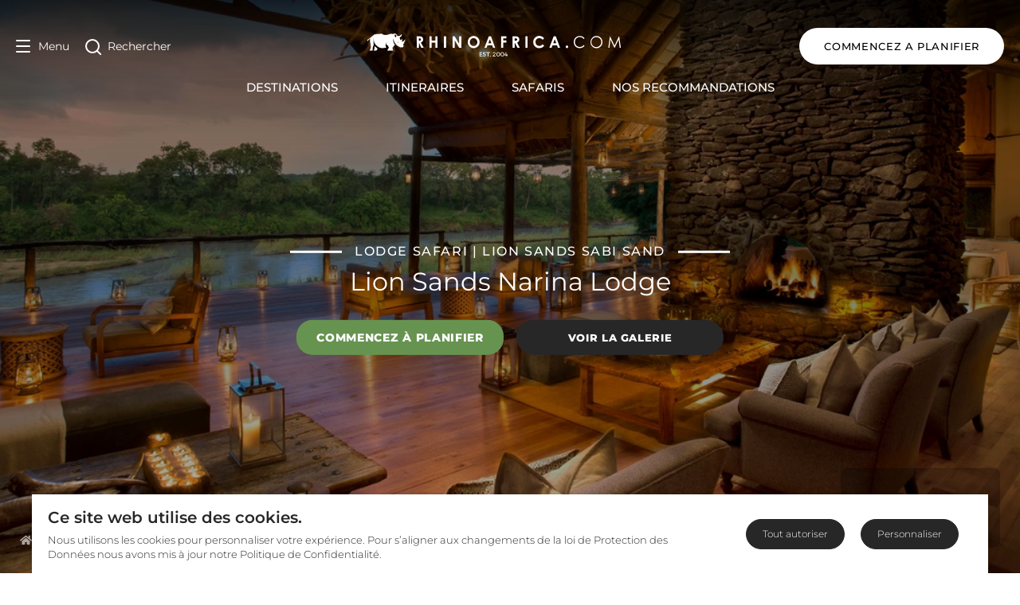

--- FILE ---
content_type: text/html; charset=utf-8
request_url: https://www.rhinoafrica.com/fr/hebergement/lion-sands-narina-lodge/24763
body_size: 95664
content:
<!doctype html>
<html data-n-head-ssr lang="fr" data-n-head="%7B%22lang%22:%7B%22ssr%22:%22fr%22%7D%7D">
  <head >
    <meta data-n-head="ssr" charset="utf-8"><meta data-n-head="ssr" name="viewport" content="width=device-width, initial-scale=1"><meta data-n-head="ssr" name="msapplication-TileColor" content="#b91d47"><meta data-n-head="ssr" name="msapplication-TileImage" content="/mstile-144x144.png"><meta data-n-head="ssr" name="msapplication-config" content="/browserconfig.xml"><meta data-n-head="ssr" name="theme-color" content="#ffffff"><meta data-n-head="ssr" name="language" content="fr"><meta data-n-head="ssr" name="description" content="Lion Sands River Lodge offre une expérience safari exclusive, avec suites de luxe, vues incroyables, et massages au spa. Découvrez les animaux du Big 5 !"><meta data-n-head="ssr" name="ahrefs-site-verification" content="9658ae2acfaf17b753fd85084f4f36731d44ccf1ec17b39c2cd4e00f14f7b68b"><meta data-n-head="ssr" property="og:url" content="https://www.rhinoafrica.com/fr/hebergement/lion-sands-narina-lodge/24763"><meta data-n-head="ssr" property="og:email" content="devis@rhinoafrica.com"><meta data-n-head="ssr" property="og:phone_number" content="+27214692629"><meta data-n-head="ssr" property="og:title" content="Lion Sands Narina Lodge"><meta data-n-head="ssr" property="og:site_name" content="Rhino Africa"><meta data-n-head="ssr" property="og:type" content="website"><meta data-n-head="ssr" property="og:description" content="Lion Sands River Lodge offre une expérience safari exclusive, avec suites de luxe, vues incroyables, et massages au spa. Découvrez les animaux du Big 5 !"><meta data-n-head="ssr" name="og:locale:alternate" content="en"><meta data-n-head="ssr" name="og:locale:alternate" content="de"><meta data-n-head="ssr" name="og:locale:alternate" content="fr"><meta data-n-head="ssr" name="og:locale:alternate" content="es"><meta data-n-head="ssr" name="og:locale:alternate" content="pt"><meta data-n-head="ssr" property="og:image" content="https://cdn2.rhinoafrica.com/thumbnails/objects/service-providers/lion-sands-narina-lodge/_img/41589/image-thumb__41589__background-cover/lion-sands-narina-lodge-interiors-lounge-02-cropped.9f95cfcd.jpg"><meta data-n-head="ssr" property="thumbnail" content="https://cdn2.rhinoafrica.com/thumbnails/objects/service-providers/lion-sands-narina-lodge/_img/41589/image-thumb__41589__background-cover/lion-sands-narina-lodge-interiors-lounge-02-cropped.9f95cfcd.jpg"><title>Lion Sands Narina Lodge - Réserve Sabi Sand | Rhino Africa</title><link data-n-head="ssr" rel="shortcut icon" href="/favicon.ico"><link data-n-head="ssr" rel="icon" type="image/png" href="/favicon-16x16.png" sizes="16x16"><link data-n-head="ssr" rel="icon" type="image/png" href="/favicon-32x32.png" sizes="32x32"><link data-n-head="ssr" rel="apple-touch-icon" sizes="60x60" href="/apple-touch-icon-60x60.png"><link data-n-head="ssr" rel="apple-touch-icon" sizes="76x76" href="/apple-touch-icon-76x76.png"><link data-n-head="ssr" rel="apple-touch-icon" sizes="120x120" href="/apple-touch-icon-120x120.png"><link data-n-head="ssr" rel="apple-touch-icon" sizes="152x152" href="/apple-touch-icon-152x152.png"><link data-n-head="ssr" rel="apple-touch-icon" sizes="180x180" href="/apple-touch-icon-180x180.png"><link data-n-head="ssr" rel="mask-icon" href="/safari-pinned-tab.svg" color="#990000"><link data-n-head="ssr" rel="manifest" href="/manifest.json"><link data-n-head="ssr" rel="alternate" href="https://www.rhinoafrica.com/en/accommodation/lion-sands-narina-lodge/24763" hreflang="en"><link data-n-head="ssr" rel="alternate" href="https://www.rhinoafrica.com/en/accommodation/lion-sands-narina-lodge/24763" hreflang="x-default"><link data-n-head="ssr" rel="alternate" href="https://www.rhinoafrica.com/de/unterkunft/lion-sands-narina-lodge/24763" hreflang="de"><link data-n-head="ssr" rel="canonical" href="https://www.rhinoafrica.com/fr/hebergement/lion-sands-narina-lodge/24763"><link data-n-head="ssr" rel="alternate" href="https://www.rhinoafrica.com/fr/hebergement/lion-sands-narina-lodge/24763" hreflang="fr"><link data-n-head="ssr" rel="alternate" href="https://www.rhinoafrica.com/es/alojamiento/lion-sands-narina-lodge/24763" hreflang="es"><link data-n-head="ssr" rel="alternate" href="https://www.rhinoafrica.com/pt/alojamento/lion-sands-narina-lodge/24763" hreflang="pt"><script data-n-head="ssr" src="https://geoip-js.com/js/apis/geoip2/v2.1/geoip2.js"></script><script data-n-head="ssr" data-hid="gtm-script">if(!window._gtm_init){window._gtm_init=1;(function(w,n,d,m,e,p){w[d]=(w[d]==1||n[d]=='yes'||n[d]==1||n[m]==1||(w[e]&&w[e][p]&&w[e][p]()))?1:0})(window,navigator,'doNotTrack','msDoNotTrack','external','msTrackingProtectionEnabled');(function(w,d,s,l,x,y){w[x]={};w._gtm_inject=function(i){if(w.doNotTrack||w[x][i])return;w[x][i]=1;w[l]=w[l]||[];w[l].push({'gtm.start':new Date().getTime(),event:'gtm.js'});var f=d.getElementsByTagName(s)[0],j=d.createElement(s);j.async=true;j.src='https://www.googletagmanager.com/gtm.js?id='+i;f.parentNode.insertBefore(j,f);};w[y]('GTM-NZ2BCQ')})(window,document,'script','dataLayer','_gtm_ids','_gtm_inject')}</script><script data-n-head="ssr" type="application/ld+json">{"@context":"https://schema.org","@type":"BreadcrumbList","itemListElement":[{"@type":"ListItem","position":1,"name":"Accueil","item":"https://rhinoafrica.com/fr"},{"@type":"ListItem","position":2,"name":"Logement","item":"https://rhinoafrica.com/fr/hebergement"}]}</script><script data-n-head="ssr" type="application/ld+json">{"@context":"https://schema.org","@type":"TravelAgency","name":"Rhino Africa Safaris","url":"https://www.rhinoafrica.com/fr/","address":{"@type":"PostalAddress","addressLocality":"Le Cap","addressCountry":"ZA","postalCode":"7925","streetAddress":"103 Francis St, Zonnebloem"},"priceRange":"$$$$","telephone":"+27 21 469 2600","image":"https://cdn2.rhinoafrica.com/assets/media/_en/email/kaptio/rhino-africa-header-logo.png","openingHours":"Mo-Fr 07:30-19:00","openingHoursSpecification":{"@type":"OpeningHoursSpecification","dayOfWeek":["Monday","Tuesday","Wednesday","Thursday","Friday"],"opens":"07:30","closes":"19:00"},"description":"Rhino Africa, une agence de safari primée, propose des forfaits vacances uniques et sur mesure vers les meilleures destinations d'Afrique et des îles de l'océan Indien.","contactPoint":[{"@type":"ContactPoint","telephone":"+27 21 469 2600","contactType":"service client","areaServed":"ZA","availableLanguage":["Français","Anglais","Allemand","Espagnol","Portugais"],"hoursAvailable":{"@type":"OpeningHoursSpecification","dayOfWeek":["Monday","Tuesday","Wednesday","Thursday","Friday"],"opens":"07:30","closes":"19:00"}}],"aggregateRating":{"@type":"AggregateRating","description":"TrustPilot","bestRating":"5","ratingValue":"4.9","reviewCount":"5144"},"sameAs":["https://www.facebook.com/RhinoAfrica","https://x.com/rhinoafrica","https://www.youtube.com/user/RhinoAfricaSafaris","https://instagram.com/rhinoafrica/","https://za.linkedin.com/company/rhino-africa","https://www.tripadvisor.com/Attraction_Review-g186397-d10861588-Reviews-Rhino_Africa-Cape_Town_Western_Cape.html","https://uk.trustpilot.com/review/www.rhinoafrica.com"]}</script><script data-n-head="ssr" type="application/ld+json">{"@context":"https://schema.org","@type":"WebSite","name":"Rhino Africa","url":"https://rhinoafrica.com/fr/","inLanguage":"fr","potentialAction":{"@type":"SearchAction","target":{"@type":"EntryPoint","urlTemplate":"https://rhinoafrica.com/fr/rechercher?q={search_term_string}"},"query-input":"required name=search_term_string"}}</script><script data-n-head="ssr" type="application/ld+json">{"@context":"https://schema.org","@type":"ImageGallery","image":[{"@type":"ImageObject","url":"https://cdn2.rhinoafrica.com/thumbnails/objects/service-providers/lion-sands-narina-lodge/_img/20514/image-thumb__20514__background-cover/lion-sands-narina-lodge-room-suite-interior-01.8d6684ab.jpg"},{"@type":"ImageObject","url":"https://cdn2.rhinoafrica.com/thumbnails/objects/service-providers/lion-sands-narina-lodge/_img/20516/image-thumb__20516__background-cover/lion-sands-narina-lodge-room-suite-plunge-pool-deck-01.a939d6e8.jpg"},{"@type":"ImageObject","url":"https://cdn2.rhinoafrica.com/thumbnails/objects/service-providers/lion-sands-narina-lodge/_img/20511/image-thumb__20511__background-cover/lion-sands-activities-drinks-04.66869bb7.jpg"},{"@type":"ImageObject","url":"https://cdn2.rhinoafrica.com/thumbnails/objects/service-providers/lion-sands-narina-lodge/_img/20502/image-thumb__20502__background-cover/lion-sands-narina-lodge-interiors-lounge-02.2c8c0adf.jpg"},{"@type":"ImageObject","url":"https://cdn2.rhinoafrica.com/thumbnails/objects/service-providers/lion-sands-narina-lodge/_img/41590/image-thumb__41590__background-cover/lion-sands-narina-lodge-activities-tinyeleti-treehouse-01.fdfcb9a4.jpg"},{"@type":"ImageObject","url":"https://cdn2.rhinoafrica.com/thumbnails/objects/service-providers/lion-sands-narina-lodge/_img/20517/image-thumb__20517__background-cover/lion-sands-narina-lodge-room-standard-interior-2.aa138cb8.jpg"},{"@type":"ImageObject","url":"https://cdn2.rhinoafrica.com/thumbnails/objects/service-providers/lion-sands-narina-lodge/_img/20515/image-thumb__20515__background-cover/lion-sands-narina-lodge-room-suite-interior-02.406e4e18.jpg"},{"@type":"ImageObject","url":"https://cdn2.rhinoafrica.com/thumbnails/objects/service-providers/lion-sands-narina-lodge/_img/20499/image-thumb__20499__background-cover/lion-sands-narina-lodge-activities-breakfast-01.9442c30b.jpg"},{"@type":"ImageObject","url":"https://cdn2.rhinoafrica.com/thumbnails/objects/service-providers/lion-sands-narina-lodge/_img/20500/image-thumb__20500__background-cover/lion-sands-narina-lodge-activities-bush-walk-02.8cc7e9e1.jpg"},{"@type":"ImageObject","url":"https://cdn2.rhinoafrica.com/thumbnails/objects/service-providers/lion-sands-narina-lodge/_img/20501/image-thumb__20501__background-cover/lion-sands-narina-lodge-activities-dining-01.e070a04c.jpg"},{"@type":"ImageObject","url":"https://cdn2.rhinoafrica.com/thumbnails/objects/service-providers/lion-sands-narina-lodge/_img/20505/image-thumb__20505__background-cover/lion-sands-narina-lodge-exterior-main-deck-01.a1b792cf.jpg"},{"@type":"ImageObject","url":"https://cdn2.rhinoafrica.com/thumbnails/objects/service-providers/lion-sands-narina-lodge/_img/20503/image-thumb__20503__background-cover/lion-sands-narina-lodge-interiors-lounge-03.de9029da.jpg"},{"@type":"ImageObject","url":"https://cdn2.rhinoafrica.com/thumbnails/objects/service-providers/lion-sands-narina-lodge/_img/20512/image-thumb__20512__background-cover/lion-sands-narina-lodge-interiors-lounge-01.8f2ca767.jpg"},{"@type":"ImageObject","url":"https://cdn2.rhinoafrica.com/thumbnails/objects/service-providers/lion-sands-narina-lodge/_img/20507/image-thumb__20507__background-cover/lion-sands-wildlife-lion-01.db95c9c4.jpg"},{"@type":"ImageObject","url":"https://cdn2.rhinoafrica.com/thumbnails/objects/service-providers/lion-sands-narina-lodge/_img/20504/image-thumb__20504__background-cover/lion-sands-narina-lodge-wildlife-hippos-01.ca2c4a4b.jpg"},{"@type":"ImageObject","url":"https://cdn2.rhinoafrica.com/thumbnails/objects/service-providers/lion-sands-narina-lodge/_img/20508/image-thumb__20508__background-cover/lion-sands-wildlife-elephant-01.03aeb38e.jpg"},{"@type":"ImageObject","url":"https://cdn2.rhinoafrica.com/thumbnails/objects/service-providers/lion-sands-narina-lodge/_img/20510/image-thumb__20510__background-cover/lion-sands-wildlife-leopard-01.dd055def.jpg"},{"@type":"ImageObject","url":"https://cdn2.rhinoafrica.com/thumbnails/objects/service-providers/lion-sands-narina-lodge/_img/20513/image-thumb__20513__background-cover/lion-sands-narina-lodge-activities-bush-walk-01.7829566d.jpg"}]}</script><script data-n-head="ssr" type="application/ld+json">{"@context":"https://schema.org","@type":"TouristTrip","name":"Namibie du désert à l'océan","description":"Évadez-vous d&#039;un bout à l&#039;autre de la Namibie en seulement 11 jours. Admirez le Canyon de Fish River, le village fantôme de Kolmanskop et les dunes rouges de Sossulvei.\n","offers":{"@type":"Offer","availability":"https://schema.org/InStock","priceCurrency":"ZAR","price":"à partir de ZAR 42400 par personne"},"url":"https://rhinoafrica.com/fr/circuits/le-sud-de-la-namibie-du-desert-a-l-ocean/55313"}</script><script data-n-head="ssr" type="application/ld+json">{"@context":"https://schema.org","@type":"TouristTrip","name":"Les incontournables de Namibie en 11 jours","description":"Toute la beauté de l&#039;immense Namibie en 11 jours : les dunes rouges du Namib, l&#039;Océan Atlantique à Swakopmund et la vie sauvage foisonnante d&#039;Etosha.\n","offers":{"@type":"Offer","availability":"https://schema.org/InStock","priceCurrency":"ZAR","price":"à partir de ZAR 107800 par personne"},"url":"https://rhinoafrica.com/fr/circuits/les-incontournables-de-namibie-en-11-jours/55308"}</script><script data-n-head="ssr" type="application/ld+json">{"@context":"https://schema.org","@type":"TouristTrip","name":"Circuit au Botswana : L'essentiel","description":"Un voyage safari au Botswana pour découvrir les plus belles régions de ce pays entre terre et eau dans un magnifique circuit. Découvrez le Delta d&#039;Okavango, la Réserve de Moremi et le Parc de Chobe.\n","offers":{"@type":"Offer","availability":"https://schema.org/InStock","priceCurrency":"ZAR","price":"à partir de ZAR 92000 par personne"},"url":"https://rhinoafrica.com/fr/circuits/circuit-au-botswana-lessentiel/55307"}</script><script data-n-head="ssr" type="application/ld+json">{"@context":"https://schema.org","@type":"TouristTrip","name":"Voyage safari au Botswana : Les incontournables","description":"Toute la beauté du Botswana en seulement 9 jours : le Delta de l&#039;Okavango, la réserve de Moremi et le Parc National de Chobe.\n","offers":{"@type":"Offer","availability":"https://schema.org/InStock","priceCurrency":"ZAR","price":"à partir de ZAR 96300 par personne"},"url":"https://rhinoafrica.com/fr/circuits/voyage-safari-au-botswana-les-incontournables/55302"}</script><script data-n-head="ssr" type="application/ld+json">{"@context":"https://schema.org","@type":"TouristTrip","name":"Le Cap, le Kruger et les plages du Mozambique","description":"Cet itinéraire vous transportera de la Route des Vins du Cap au Kruger et ses &#34;Big 5&#34; avant de s&#039;achever les pieds dans le sable dans les îles du Mozambique.\n","offers":{"@type":"Offer","availability":"https://schema.org/InStock","priceCurrency":"ZAR","price":"à partir de ZAR 232500 par personne"},"url":"https://rhinoafrica.com/fr/circuits/le-cap-le-kruger-et-les-plages-du-mozambique/38500"}</script><script data-n-head="ssr" type="application/ld+json">{"@context":"https://schema.org","@type":"TouristTrip","name":"Le meilleur du KwaZulu-Natal","description":"Ce circuit de deux semaines en voiture de location commence et se termine à Durban. Avec le Drakensberg et les Midlands, des champs de bataille historiques, la réserve de Phinda ainsi que Rocktail, ce circuit comprend le meilleur du KwaZulu-Natal.\n","offers":{"@type":"Offer","availability":"https://schema.org/InStock","priceCurrency":"ZAR","price":"à partir de ZAR 47900 par personne"},"url":"https://rhinoafrica.com/fr/circuits/le-meilleur-du-kwazulu-natal/2374"}</script><link rel="preload" href="/_nuxt/1f77dec.js" as="script"><link rel="preload" href="/_nuxt/111175a.js" as="script"><link rel="preload" href="/_nuxt/b629588.js" as="script"><link rel="preload" href="/_nuxt/f8b196f.js" as="script"><link rel="preload" href="/_nuxt/57e97e3.js" as="script"><link rel="preload" href="/_nuxt/f1bb528.js" as="script"><link rel="preload" href="/_nuxt/7a3c614.js" as="script"><link rel="preload" href="/_nuxt/c5722db.js" as="script"><link rel="preload" href="/_nuxt/9773069.js" as="script"><link rel="preload" href="/_nuxt/22e8b0c.js" as="script"><link rel="preload" href="/_nuxt/2e603ff.js" as="script"><style data-vue-ssr-id="5b86ea9e:0">.slick-track[data-v-e4caeaf8]{display:block;left:0;position:relative;top:0;transform:translateZ(0)}.slick-track.slick-center[data-v-e4caeaf8]{margin-left:auto;margin-right:auto}.slick-track[data-v-e4caeaf8]:after,.slick-track[data-v-e4caeaf8]:before{content:"";display:table}.slick-track[data-v-e4caeaf8]:after{clear:both}.slick-loading .slick-track[data-v-e4caeaf8]{visibility:hidden}.slick-slide[data-v-e4caeaf8]{display:none;float:left;height:100%;min-height:1px}[dir=rtl] .slick-slide[data-v-e4caeaf8]{float:right}.slick-slide img[data-v-e4caeaf8]{display:block}.slick-slide.slick-loading img[data-v-e4caeaf8]{display:none}.slick-slide.dragging img[data-v-e4caeaf8]{pointer-events:none}.slick-initialized .slick-slide[data-v-e4caeaf8]{display:block}.slick-loading .slick-slide[data-v-e4caeaf8]{visibility:hidden}.slick-vertical .slick-slide[data-v-e4caeaf8]{border:1px solid transparent;display:block;height:auto}.slick-arrow.slick-hidden[data-v-21137603]{display:none}.slick-slider[data-v-3d1a4f76]{-webkit-touch-callout:none;-webkit-tap-highlight-color:transparent;box-sizing:border-box;display:block;position:relative;touch-action:pan-y;-webkit-user-select:none;-moz-user-select:none;user-select:none;-khtml-user-select:none}.slick-list[data-v-3d1a4f76]{display:block;margin:0;overflow:hidden;padding:0;position:relative;transform:translateZ(0)}.slick-list[data-v-3d1a4f76]:focus{outline:none}.slick-list.dragging[data-v-3d1a4f76]{cursor:pointer;cursor:hand}</style><style data-vue-ssr-id="fd5479ae:0">@charset "UTF-8";@font-face{font-family:"slick";src:url([data-uri]) format("woff")}.slick-next,.slick-prev{border:none;cursor:pointer;display:block;font-size:0;height:20px;line-height:0;padding:0;position:absolute;top:50%;transform:translateY(-50%);width:20px}.slick-next,.slick-next:focus,.slick-next:hover,.slick-prev,.slick-prev:focus,.slick-prev:hover{background:transparent;color:transparent;outline:none}.slick-next:focus:before,.slick-next:hover:before,.slick-prev:focus:before,.slick-prev:hover:before{opacity:1}.slick-next.slick-disabled:before,.slick-prev.slick-disabled:before{opacity:.25}.slick-next:before,.slick-prev:before{-webkit-font-smoothing:antialiased;-moz-osx-font-smoothing:grayscale;color:#fff;font-family:"slick";font-size:20px;line-height:1;opacity:.75}.slick-prev{left:-25px}[dir=rtl] .slick-prev{left:auto;right:-25px}.slick-prev:before{content:"←"}[dir=rtl] .slick-prev:before{content:"→"}.slick-next{right:-25px}[dir=rtl] .slick-next{left:-25px;right:auto}.slick-next:before{content:"→"}[dir=rtl] .slick-next:before{content:"←"}.slick-dotted.slick-slider{margin-bottom:30px}.slick-dots{bottom:-25px;display:block;list-style:none;margin:0;padding:0;position:absolute;text-align:center;width:100%}.slick-dots li{display:inline-block;margin:0 5px;padding:0;position:relative}.slick-dots li,.slick-dots li button{cursor:pointer;height:20px;width:20px}.slick-dots li button{background:transparent;border:0;color:transparent;display:block;font-size:0;line-height:0;outline:none;padding:5px}.slick-dots li button:focus,.slick-dots li button:hover{outline:none}.slick-dots li button:focus:before,.slick-dots li button:hover:before{opacity:1}.slick-dots li button:before{-webkit-font-smoothing:antialiased;-moz-osx-font-smoothing:grayscale;color:#000;content:"•";font-family:"slick";font-size:6px;height:20px;left:0;line-height:20px;opacity:.25;position:absolute;text-align:center;top:0;width:20px}.slick-dots li.slick-active button:before{color:#000;opacity:.75}</style><style data-vue-ssr-id="00122704:0">.svg-inline--fa,svg:not(:root).svg-inline--fa{overflow:visible}.svg-inline--fa{display:inline-block;font-size:inherit;height:1em;vertical-align:-.125em}.svg-inline--fa.fa-lg{vertical-align:-.225em}.svg-inline--fa.fa-w-1{width:.0625em}.svg-inline--fa.fa-w-2{width:.125em}.svg-inline--fa.fa-w-3{width:.1875em}.svg-inline--fa.fa-w-4{width:.25em}.svg-inline--fa.fa-w-5{width:.3125em}.svg-inline--fa.fa-w-6{width:.375em}.svg-inline--fa.fa-w-7{width:.4375em}.svg-inline--fa.fa-w-8{width:.5em}.svg-inline--fa.fa-w-9{width:.5625em}.svg-inline--fa.fa-w-10{width:.625em}.svg-inline--fa.fa-w-11{width:.6875em}.svg-inline--fa.fa-w-12{width:.75em}.svg-inline--fa.fa-w-13{width:.8125em}.svg-inline--fa.fa-w-14{width:.875em}.svg-inline--fa.fa-w-15{width:.9375em}.svg-inline--fa.fa-w-16{width:1em}.svg-inline--fa.fa-w-17{width:1.0625em}.svg-inline--fa.fa-w-18{width:1.125em}.svg-inline--fa.fa-w-19{width:1.1875em}.svg-inline--fa.fa-w-20{width:1.25em}.svg-inline--fa.fa-pull-left{margin-right:.3em;width:auto}.svg-inline--fa.fa-pull-right{margin-left:.3em;width:auto}.svg-inline--fa.fa-border{height:1.5em}.svg-inline--fa.fa-li{width:2em}.svg-inline--fa.fa-fw{width:1.25em}.fa-layers svg.svg-inline--fa{bottom:0;left:0;margin:auto;position:absolute;right:0;top:0}.fa-layers{display:inline-block;height:1em;position:relative;text-align:center;vertical-align:-.125em;width:1em}.fa-layers svg.svg-inline--fa{transform-origin:center center}.fa-layers-counter,.fa-layers-text{display:inline-block;position:absolute;text-align:center}.fa-layers-text{left:50%;top:50%;transform:translate(-50%,-50%);transform-origin:center center}.fa-layers-counter{background-color:#ff253a;border-radius:1em;box-sizing:border-box;color:#fff;height:1.5em;line-height:1;max-width:5em;min-width:1.5em;overflow:hidden;padding:.25em;right:0;text-overflow:ellipsis;top:0;transform:scale(.25);transform-origin:top right}.fa-layers-bottom-right{bottom:0;right:0;top:auto;transform:scale(.25);transform-origin:bottom right}.fa-layers-bottom-left{bottom:0;left:0;right:auto;top:auto;transform:scale(.25);transform-origin:bottom left}.fa-layers-top-right{right:0;top:0;transform:scale(.25);transform-origin:top right}.fa-layers-top-left{left:0;right:auto;top:0;transform:scale(.25);transform-origin:top left}.fa-lg{font-size:1.33333em;line-height:.75em;vertical-align:-.0667em}.fa-xs{font-size:.75em}.fa-sm{font-size:.875em}.fa-1x{font-size:1em}.fa-2x{font-size:2em}.fa-3x{font-size:3em}.fa-4x{font-size:4em}.fa-5x{font-size:5em}.fa-6x{font-size:6em}.fa-7x{font-size:7em}.fa-8x{font-size:8em}.fa-9x{font-size:9em}.fa-10x{font-size:10em}.fa-fw{text-align:center;width:1.25em}.fa-ul{list-style-type:none;margin-left:2.5em;padding-left:0}.fa-ul>li{position:relative}.fa-li{left:-2em;line-height:inherit;position:absolute;text-align:center;width:2em}.fa-border{border:.08em solid #eee;border-radius:.1em;padding:.2em .25em .15em}.fa-pull-left{float:left}.fa-pull-right{float:right}.fa.fa-pull-left,.fab.fa-pull-left,.fal.fa-pull-left,.far.fa-pull-left,.fas.fa-pull-left{margin-right:.3em}.fa.fa-pull-right,.fab.fa-pull-right,.fal.fa-pull-right,.far.fa-pull-right,.fas.fa-pull-right{margin-left:.3em}.fa-spin{animation:fa-spin 2s linear infinite}.fa-pulse{animation:fa-spin 1s steps(8) infinite}@keyframes fa-spin{0%{transform:rotate(0deg)}to{transform:rotate(1turn)}}.fa-rotate-90{-ms-filter:"progid:DXImageTransform.Microsoft.BasicImage(rotation=1)";transform:rotate(90deg)}.fa-rotate-180{-ms-filter:"progid:DXImageTransform.Microsoft.BasicImage(rotation=2)";transform:rotate(180deg)}.fa-rotate-270{-ms-filter:"progid:DXImageTransform.Microsoft.BasicImage(rotation=3)";transform:rotate(270deg)}.fa-flip-horizontal{-ms-filter:"progid:DXImageTransform.Microsoft.BasicImage(rotation=0, mirror=1)";transform:scaleX(-1)}.fa-flip-vertical{transform:scaleY(-1)}.fa-flip-both,.fa-flip-horizontal.fa-flip-vertical,.fa-flip-vertical{-ms-filter:"progid:DXImageTransform.Microsoft.BasicImage(rotation=2, mirror=1)"}.fa-flip-both,.fa-flip-horizontal.fa-flip-vertical{transform:scale(-1)}:root .fa-flip-both,:root .fa-flip-horizontal,:root .fa-flip-vertical,:root .fa-rotate-180,:root .fa-rotate-270,:root .fa-rotate-90{filter:none}.fa-stack{display:inline-block;height:2em;position:relative;width:2.5em}.fa-stack-1x,.fa-stack-2x{bottom:0;left:0;margin:auto;position:absolute;right:0;top:0}.svg-inline--fa.fa-stack-1x{height:1em;width:1.25em}.svg-inline--fa.fa-stack-2x{height:2em;width:2.5em}.fa-inverse{color:#fff}.sr-only{clip:rect(0,0,0,0);border:0;height:1px;margin:-1px;overflow:hidden;padding:0;position:absolute;width:1px}.sr-only-focusable:active,.sr-only-focusable:focus{clip:auto;height:auto;margin:0;overflow:visible;position:static;width:auto}.svg-inline--fa .fa-primary{fill:currentColor;fill:var(--fa-primary-color,currentColor);opacity:1;opacity:var(--fa-primary-opacity,1)}.svg-inline--fa .fa-secondary{fill:currentColor;fill:var(--fa-secondary-color,currentColor)}.svg-inline--fa .fa-secondary,.svg-inline--fa.fa-swap-opacity .fa-primary{opacity:.4;opacity:var(--fa-secondary-opacity,.4)}.svg-inline--fa.fa-swap-opacity .fa-secondary{opacity:1;opacity:var(--fa-primary-opacity,1)}.svg-inline--fa mask .fa-primary,.svg-inline--fa mask .fa-secondary{fill:#000}.fad.fa-inverse{color:#fff}</style><style data-vue-ssr-id="d706d280:0">/*! tailwindcss v3.3.3 | MIT License | https://tailwindcss.com*/*,:after,:before{border:0 solid;box-sizing:border-box}:after,:before{--tw-content:""}html{-webkit-text-size-adjust:100%;font-feature-settings:normal;font-family:system-ui,-apple-system,Segoe UI,Roboto,Ubuntu,Cantarell,Noto Sans,sans-serif,BlinkMacSystemFont,"Segoe UI","Helvetica Neue",Arial,"Noto Sans","Apple Color Emoji","Segoe UI Emoji","Segoe UI Symbol","Noto Color Emoji";font-variation-settings:normal;line-height:1.5;-moz-tab-size:4;-o-tab-size:4;tab-size:4}body{line-height:inherit;margin:0}hr{border-top-width:1px;color:inherit;height:0}abbr:where([title]){text-decoration:underline;-webkit-text-decoration:underline dotted;text-decoration:underline dotted}h1,h2,h3,h4,h5,h6{font-size:inherit;font-weight:inherit}a{color:inherit;text-decoration:inherit}b,strong{font-weight:bolder}code,kbd,pre,samp{font-family:Menlo,Monaco,Consolas,"Liberation Mono","Courier New",monospace;font-size:1em}small{font-size:80%}sub,sup{font-size:75%;line-height:0;position:relative;vertical-align:baseline}sub{bottom:-.25em}sup{top:-.5em}table{border-collapse:collapse;border-color:inherit;text-indent:0}button,input,optgroup,select,textarea{font-feature-settings:inherit;color:inherit;font-family:inherit;font-size:100%;font-variation-settings:inherit;font-weight:inherit;line-height:inherit;margin:0;padding:0}button,select{text-transform:none}[type=button],[type=reset],[type=submit],button{-webkit-appearance:button;background-color:transparent;background-image:none}:-moz-focusring{outline:auto}:-moz-ui-invalid{box-shadow:none}progress{vertical-align:baseline}::-webkit-inner-spin-button,::-webkit-outer-spin-button{height:auto}[type=search]{-webkit-appearance:textfield;outline-offset:-2px}::-webkit-search-decoration{-webkit-appearance:none}::-webkit-file-upload-button{-webkit-appearance:button;font:inherit}summary{display:list-item}blockquote,dd,dl,figure,h1,h2,h3,h4,h5,h6,hr,p,pre{margin:0}fieldset{margin:0}fieldset,legend{padding:0}menu,ol,ul{list-style:none;margin:0;padding:0}dialog{padding:0}textarea{resize:vertical}input::-moz-placeholder,textarea::-moz-placeholder{color:#9ca3af;opacity:1}input::-moz-placeholder, textarea::-moz-placeholder{color:#9ca3af;opacity:1}input::placeholder,textarea::placeholder{color:#9ca3af;opacity:1}[role=button],button{cursor:pointer}:disabled{cursor:default}audio,canvas,embed,iframe,img,object,svg,video{display:block;vertical-align:middle}img,video{height:auto;max-width:100%}[hidden]{display:none}*,:after,:before{--tw-border-spacing-x:0;--tw-border-spacing-y:0;--tw-translate-x:0;--tw-translate-y:0;--tw-rotate:0;--tw-skew-x:0;--tw-skew-y:0;--tw-scale-x:1;--tw-scale-y:1;--tw-pan-x: ;--tw-pan-y: ;--tw-pinch-zoom: ;--tw-scroll-snap-strictness:proximity;--tw-gradient-from-position: ;--tw-gradient-via-position: ;--tw-gradient-to-position: ;--tw-ordinal: ;--tw-slashed-zero: ;--tw-numeric-figure: ;--tw-numeric-spacing: ;--tw-numeric-fraction: ;--tw-ring-inset: ;--tw-ring-offset-width:0px;--tw-ring-offset-color:#fff;--tw-ring-color:rgba(59,130,246,.5);--tw-ring-offset-shadow:0 0 transparent;--tw-ring-shadow:0 0 transparent;--tw-shadow:0 0 transparent;--tw-shadow-colored:0 0 transparent;--tw-blur: ;--tw-brightness: ;--tw-contrast: ;--tw-grayscale: ;--tw-hue-rotate: ;--tw-invert: ;--tw-saturate: ;--tw-sepia: ;--tw-drop-shadow: ;--tw-backdrop-blur: ;--tw-backdrop-brightness: ;--tw-backdrop-contrast: ;--tw-backdrop-grayscale: ;--tw-backdrop-hue-rotate: ;--tw-backdrop-invert: ;--tw-backdrop-opacity: ;--tw-backdrop-saturate: ;--tw-backdrop-sepia: }::backdrop{--tw-border-spacing-x:0;--tw-border-spacing-y:0;--tw-translate-x:0;--tw-translate-y:0;--tw-rotate:0;--tw-skew-x:0;--tw-skew-y:0;--tw-scale-x:1;--tw-scale-y:1;--tw-pan-x: ;--tw-pan-y: ;--tw-pinch-zoom: ;--tw-scroll-snap-strictness:proximity;--tw-gradient-from-position: ;--tw-gradient-via-position: ;--tw-gradient-to-position: ;--tw-ordinal: ;--tw-slashed-zero: ;--tw-numeric-figure: ;--tw-numeric-spacing: ;--tw-numeric-fraction: ;--tw-ring-inset: ;--tw-ring-offset-width:0px;--tw-ring-offset-color:#fff;--tw-ring-color:rgba(59,130,246,.5);--tw-ring-offset-shadow:0 0 transparent;--tw-ring-shadow:0 0 transparent;--tw-shadow:0 0 transparent;--tw-shadow-colored:0 0 transparent;--tw-blur: ;--tw-brightness: ;--tw-contrast: ;--tw-grayscale: ;--tw-hue-rotate: ;--tw-invert: ;--tw-saturate: ;--tw-sepia: ;--tw-drop-shadow: ;--tw-backdrop-blur: ;--tw-backdrop-brightness: ;--tw-backdrop-contrast: ;--tw-backdrop-grayscale: ;--tw-backdrop-hue-rotate: ;--tw-backdrop-invert: ;--tw-backdrop-opacity: ;--tw-backdrop-saturate: ;--tw-backdrop-sepia: }.\!container{width:100%!important}.container{width:100%}@media (min-width:640px){.\!container{max-width:640px!important}.container{max-width:640px}}@media (min-width:768px){.\!container{max-width:768px!important}.container{max-width:768px}}@media (min-width:1024px){.\!container{max-width:1024px!important}.container{max-width:1024px}}@media (min-width:1048px){.\!container{max-width:1048px!important}.container{max-width:1048px}}@media (min-width:1200px){.\!container{max-width:1200px!important}.container{max-width:1200px}}@media (min-width:1280px){.\!container{max-width:1280px!important}.container{max-width:1280px}}.sr-only{clip:rect(0,0,0,0);border-width:0;height:1px;margin:-1px;overflow:hidden;padding:0;position:absolute;white-space:nowrap;width:1px}.visible{visibility:visible}.static{position:static}.fixed{position:fixed}.absolute{position:absolute}.relative{position:relative}.sticky{position:sticky}.inset-0{bottom:0;left:0;right:0;top:0}.z-50{z-index:50}.m-0{margin:0}.m-auto{margin:auto}.mx-auto{margin-left:auto;margin-right:auto}.my-4{margin-bottom:1rem;margin-top:1rem}.my-6{margin-bottom:1.5rem;margin-top:1.5rem}.mb-0{margin-bottom:0}.mb-1{margin-bottom:.25rem}.mb-10{margin-bottom:2.5rem}.mb-12{margin-bottom:3rem}.mb-16{margin-bottom:4rem}.mb-2{margin-bottom:.5rem}.mb-3{margin-bottom:.75rem}.mb-4{margin-bottom:1rem}.mb-5{margin-bottom:1.25rem}.mb-6{margin-bottom:1.5rem}.mb-8{margin-bottom:2rem}.ml-3{margin-left:.75rem}.mt-10{margin-top:2.5rem}.mt-12{margin-top:3rem}.mt-2{margin-top:.5rem}.mt-4{margin-top:1rem}.mt-6{margin-top:1.5rem}.mt-8{margin-top:2rem}.mt-auto{margin-top:auto}.block{display:block}.inline-block{display:inline-block}.inline{display:inline}.flex{display:flex}.table{display:table}.grid{display:grid}.list-item{display:list-item}.hidden{display:none}.h-screen{height:100vh}.w-1\/2{width:50%}.w-1\/3{width:33.333333%}.w-full{width:100%}.max-w-2xl{max-width:42rem}.max-w-6xl{max-width:72rem}.max-w-8xl{max-width:80rem}.max-w-full{max-width:100%}.max-w-screen-lg2{max-width:1048px}.max-w-xs{max-width:20rem}.rotate-180{--tw-rotate:180deg;transform:translate(var(--tw-translate-x),var(--tw-translate-y)) rotate(180deg) skewX(var(--tw-skew-x)) skewY(var(--tw-skew-y)) scaleX(var(--tw-scale-x)) scaleY(var(--tw-scale-y))}.rotate-180,.transform{transform:translate(var(--tw-translate-x),var(--tw-translate-y)) rotate(var(--tw-rotate)) skewX(var(--tw-skew-x)) skewY(var(--tw-skew-y)) scaleX(var(--tw-scale-x)) scaleY(var(--tw-scale-y))}.cursor-pointer{cursor:pointer}.resize{resize:both}.flex-row{flex-direction:row}.flex-col{flex-direction:column}.flex-col-reverse{flex-direction:column-reverse}.flex-wrap{flex-wrap:wrap}.content-center{align-content:center}.items-start{align-items:flex-start}.items-end{align-items:flex-end}.items-center{align-items:center}.justify-end{justify-content:flex-end}.justify-center{justify-content:center}.justify-between{justify-content:space-between}.gap-2{gap:.5rem}.self-end{align-self:flex-end}.overflow-hidden{overflow:hidden}.break-words{word-wrap:break-word}.rounded-lg{border-radius:.5rem}.rounded-t-lg{border-top-left-radius:.5rem;border-top-right-radius:.5rem}.border-0{border-width:0}.bg-black{--tw-bg-opacity:1;background-color:#272727;background-color:rgba(39,39,39,var(--tw-bg-opacity))}.bg-gray-bg2{--tw-bg-opacity:1;background-color:#f1f3f5;background-color:rgba(241,243,245,var(--tw-bg-opacity))}.bg-overlay{background-color:rgba(0,0,0,.75)}.bg-white{--tw-bg-opacity:1;background-color:#fff;background-color:rgba(255,255,255,var(--tw-bg-opacity))}.bg-cover{background-size:cover}.bg-center{background-position:50%}.p-1{padding:.25rem}.p-2{padding:.5rem}.p-3{padding:.75rem}.p-6{padding:1.5rem}.p-8{padding:2rem}.px-0{padding-left:0;padding-right:0}.px-10{padding-left:2.5rem;padding-right:2.5rem}.px-2{padding-left:.5rem;padding-right:.5rem}.px-4{padding-left:1rem;padding-right:1rem}.px-5{padding-left:1.25rem;padding-right:1.25rem}.px-6{padding-left:1.5rem;padding-right:1.5rem}.px-8{padding-left:2rem;padding-right:2rem}.py-10{padding-bottom:2.5rem;padding-top:2.5rem}.py-16{padding-bottom:4rem;padding-top:4rem}.py-2{padding-bottom:.5rem;padding-top:.5rem}.py-20{padding-bottom:5rem;padding-top:5rem}.py-5{padding-bottom:1.25rem;padding-top:1.25rem}.py-6{padding-bottom:1.5rem;padding-top:1.5rem}.pb-0{padding-bottom:0}.pb-10{padding-bottom:2.5rem}.pb-12{padding-bottom:3rem}.pb-2{padding-bottom:.5rem}.pb-20{padding-bottom:5rem}.pb-24{padding-bottom:6rem}.pb-4{padding-bottom:1rem}.pb-5{padding-bottom:1.25rem}.pb-8{padding-bottom:2rem}.pl-10{padding-left:2.5rem}.pl-4{padding-left:1rem}.pl-5{padding-left:1.25rem}.pl-6{padding-left:1.5rem}.pr-12{padding-right:3rem}.pr-5{padding-right:1.25rem}.pr-6{padding-right:1.5rem}.pt-10{padding-top:2.5rem}.pt-12{padding-top:3rem}.pt-2{padding-top:.5rem}.pt-3{padding-top:.75rem}.pt-5{padding-top:1.25rem}.pt-6{padding-top:1.5rem}.pt-8{padding-top:2rem}.text-left{text-align:left}.text-center{text-align:center}.text-right{text-align:right}.font-mont{font-family:Montserrat,Arial,"Noto Sans",sans-serif}.text-11{font-size:.688rem}.text-14{font-size:.875rem}.text-18{font-size:1.125rem}.text-2xl{font-size:1.5rem}.text-4xl{font-size:2.25rem}.text-base{font-size:1rem}.text-baseSm{font-size:.938em}.text-h1s{font-size:2.5rem}.text-h2s{font-size:1.5rem}.text-h3{font-size:1.75rem}.text-h3m{font-size:1.25rem}.text-h3s{font-size:1.188rem}.text-h4s{font-size:.9rem}.text-h5s{font-size:.938rem}.text-h6{font-size:1.25rem}.text-lg{font-size:1.063rem}.text-sm{font-size:.813rem}.font-bold{font-weight:700}.font-medium{font-weight:500}.font-normal{font-weight:400}.font-semibold{font-weight:600}.uppercase{text-transform:uppercase}.lowercase{text-transform:lowercase}.capitalize{text-transform:capitalize}.leading-normal{line-height:1.5}.leading-relaxed{line-height:1.625}.leading-tight{line-height:1.25}.tracking-widest{letter-spacing:.1em}.text-black{--tw-text-opacity:1;color:#272727;color:rgba(39,39,39,var(--tw-text-opacity))}.text-white{--tw-text-opacity:1;color:#fff;color:rgba(255,255,255,var(--tw-text-opacity))}.underline{text-decoration-line:underline}.no-underline{text-decoration-line:none}.opacity-0{opacity:0}.shadow-lg{--tw-shadow:0 10px 15px -3px rgba(0,0,0,.1),0 4px 6px -2px rgba(0,0,0,.05);--tw-shadow-colored:0 10px 15px -3px var(--tw-shadow-color),0 4px 6px -2px var(--tw-shadow-color);box-shadow:0 0 transparent,0 0 transparent,0 10px 15px -3px rgba(0,0,0,.1),0 4px 6px -2px rgba(0,0,0,.05);box-shadow:0 0 transparent,0 0 transparent,var(--tw-shadow);box-shadow:var(--tw-ring-offset-shadow,0 0 transparent),var(--tw-ring-shadow,0 0 transparent),var(--tw-shadow)}.outline{outline-style:solid}.blur{--tw-blur:blur(8px);filter:blur(8px) var(--tw-brightness) var(--tw-contrast) var(--tw-grayscale) var(--tw-hue-rotate) var(--tw-invert) var(--tw-saturate) var(--tw-sepia) var(--tw-drop-shadow)}.blur,.filter{filter:var(--tw-blur) var(--tw-brightness) var(--tw-contrast) var(--tw-grayscale) var(--tw-hue-rotate) var(--tw-invert) var(--tw-saturate) var(--tw-sepia) var(--tw-drop-shadow)}.transition-all{transition-property:all}.transition-transform{transition-property:transform}.duration-300{transition-duration:.3s}@media (min-width:640px){.sm\:text-base{font-size:1rem}.sm\:text-baseSm{font-size:.938em}.sm\:text-h2s{font-size:1.5rem}.sm\:text-h3s{font-size:1.188rem}}@media (min-width:768px){.md\:absolute{position:absolute}.md\:mx-auto{margin-left:auto;margin-right:auto}.md\:mb-16{margin-bottom:4rem}.md\:block{display:block}.md\:inline-block{display:inline-block}.md\:inline{display:inline}.md\:flex{display:flex}.md\:hidden{display:none}.md\:w-1\/2{width:50%}.md\:w-1\/4{width:25%}.md\:w-4\/5{width:80%}.md\:max-w-md{max-width:28rem}.md\:flex-row{flex-direction:row}.md\:px-10{padding-left:2.5rem;padding-right:2.5rem}.md\:px-5{padding-left:1.25rem;padding-right:1.25rem}.md\:px-8{padding-left:2rem;padding-right:2rem}.md\:py-10{padding-bottom:2.5rem;padding-top:2.5rem}.md\:py-16{padding-bottom:4rem;padding-top:4rem}.md\:py-32{padding-bottom:8rem;padding-top:8rem}.md\:pb-12{padding-bottom:3rem}.md\:pb-4{padding-bottom:1rem}.md\:pb-5{padding-bottom:1.25rem}.md\:pt-0{padding-top:0}.md\:pt-1{padding-top:.25rem}.md\:pt-10{padding-top:2.5rem}.md\:pt-4{padding-top:1rem}.md\:text-left{text-align:left}.md\:text-base{font-size:1rem}.md\:text-h1m{font-size:3.25rem}.md\:text-h2m{font-size:2rem}.md\:text-h3{font-size:1.75rem}.md\:text-h3m{font-size:1.25rem}.md\:text-h4m{font-size:1.15rem}.md\:text-h4s,.md\:text-h5m{font-size:.9rem}.md\:text-h6m{font-size:.8rem}.md\:text-lg{font-size:1.063rem}.md\:text-xl{font-size:1.25rem}}@media (min-width:1024px){.lg\:mb-0{margin-bottom:0}.lg\:mb-1{margin-bottom:.25rem}.lg\:mb-16{margin-bottom:4rem}.lg\:mb-20{margin-bottom:5rem}.lg\:mb-8{margin-bottom:2rem}.lg\:mt-0{margin-top:0}.lg\:mt-12{margin-top:3rem}.lg\:mt-20{margin-top:5rem}.lg\:block{display:block}.lg\:w-1\/2{width:50%}.lg\:w-1\/4{width:25%}.lg\:w-1\/5{width:20%}.lg\:w-2\/3{width:66.666667%}.lg\:w-4\/5{width:80%}.lg\:max-w-2xl{max-width:42rem}.lg\:flex-row{flex-direction:row}.lg\:justify-center{justify-content:center}.lg\:overflow-y-hidden{overflow-y:hidden}.lg\:rounded-lg{border-radius:.5rem}.lg\:px-10{padding-left:2.5rem;padding-right:2.5rem}.lg\:px-12{padding-left:3rem;padding-right:3rem}.lg\:px-16{padding-left:4rem;padding-right:4rem}.lg\:px-20{padding-left:5rem;padding-right:5rem}.lg\:py-10{padding-bottom:2.5rem;padding-top:2.5rem}.lg\:py-12{padding-bottom:3rem;padding-top:3rem}.lg\:py-16{padding-bottom:4rem;padding-top:4rem}.lg\:py-24{padding-bottom:6rem;padding-top:6rem}.lg\:py-40{padding-bottom:10rem;padding-top:10rem}.lg\:py-5{padding-bottom:1.25rem;padding-top:1.25rem}.lg\:pb-10{padding-bottom:2.5rem}.lg\:pb-4{padding-bottom:1rem}.lg\:pb-8{padding-bottom:2rem}.lg\:pl-10{padding-left:2.5rem}.lg\:pl-16{padding-left:4rem}.lg\:pr-10{padding-right:2.5rem}.lg\:pt-12{padding-top:3rem}.lg\:pt-16{padding-top:4rem}.lg\:pt-20{padding-top:5rem}.lg\:text-18{font-size:1.125rem}.lg\:text-26{font-size:1.65rem}.lg\:text-3xl{font-size:1.875rem}.lg\:text-base{font-size:1rem}.lg\:text-baseSm{font-size:.938em}.lg\:text-h1{font-size:4.25rem}.lg\:text-h2{font-size:2.875rem}.lg\:text-h3{font-size:1.75rem}.lg\:text-h5{font-size:1.313rem}.lg\:text-h6{font-size:1.25rem}.lg\:text-lg{font-size:1.063rem}.lg\:text-xl{font-size:1.25rem}.lg\:font-medium{font-weight:500}.lg\:shadow-lg{--tw-shadow:0 10px 15px -3px rgba(0,0,0,.1),0 4px 6px -2px rgba(0,0,0,.05);--tw-shadow-colored:0 10px 15px -3px var(--tw-shadow-color),0 4px 6px -2px var(--tw-shadow-color);box-shadow:0 0 transparent,0 0 transparent,0 10px 15px -3px rgba(0,0,0,.1),0 4px 6px -2px rgba(0,0,0,.05);box-shadow:0 0 transparent,0 0 transparent,var(--tw-shadow);box-shadow:var(--tw-ring-offset-shadow,0 0 transparent),var(--tw-ring-shadow,0 0 transparent),var(--tw-shadow)}}</style><style data-vue-ssr-id="380db1ae:0">/*!
 *  Rhino CMS base initial scss
 *  For bootstrap: http://getbootstrap.com/customize/?id=d3f3bfc409f18917309cd5e06128a8a8
 */.fi,.fib{background-position:50%;background-repeat:no-repeat;background-size:contain}.fi{display:inline-block;line-height:1em;position:relative;width:1.333333em}.fi:before{content:" "}.fi.fis{width:1em}.fi-xx{background-image:url([data-uri])}.fi-xx.fis{background-image:url([data-uri])}.fi-ad{background-image:url(/_nuxt/img/ad.70f2eea.svg)}.fi-ad.fis{background-image:url(/_nuxt/img/ad.bf24bba.svg)}.fi-ae{background-image:url([data-uri])}.fi-ae.fis{background-image:url([data-uri])}.fi-af{background-image:url(/_nuxt/img/af.2104ac1.svg)}.fi-af.fis{background-image:url(/_nuxt/img/af.366db57.svg)}.fi-ag{background-image:url([data-uri])}.fi-ag.fis{background-image:url([data-uri])}.fi-ai{background-image:url(/_nuxt/img/ai.4cbfa0f.svg)}.fi-ai.fis{background-image:url(/_nuxt/img/ai.1d586b8.svg)}.fi-al{background-image:url(/_nuxt/img/al.1b9ec52.svg)}.fi-al.fis{background-image:url(/_nuxt/img/al.41b54c3.svg)}.fi-am{background-image:url([data-uri])}.fi-am.fis{background-image:url([data-uri])}.fi-ao{background-image:url(/_nuxt/img/ao.4498ed4.svg)}.fi-ao.fis{background-image:url(/_nuxt/img/ao.c930a5b.svg)}.fi-aq{background-image:url(/_nuxt/img/aq.7a5a5b8.svg)}.fi-aq.fis{background-image:url(/_nuxt/img/aq.d469b89.svg)}.fi-ar{background-image:url(/_nuxt/img/ar.fc9c6ce.svg)}.fi-ar.fis{background-image:url(/_nuxt/img/ar.99c2596.svg)}.fi-as{background-image:url(/_nuxt/img/as.f9c1d8e.svg)}.fi-as.fis{background-image:url(/_nuxt/img/as.a8f05fb.svg)}.fi-at{background-image:url([data-uri])}.fi-at.fis{background-image:url([data-uri])}.fi-au{background-image:url(/_nuxt/img/au.8cc9433.svg)}.fi-au.fis{background-image:url(/_nuxt/img/au.97435dd.svg)}.fi-aw{background-image:url(/_nuxt/img/aw.6c82c52.svg)}.fi-aw.fis{background-image:url(/_nuxt/img/aw.a4cfc01.svg)}.fi-ax{background-image:url([data-uri])}.fi-ax.fis{background-image:url([data-uri])}.fi-az{background-image:url([data-uri])}.fi-az.fis{background-image:url([data-uri])}.fi-ba{background-image:url(/_nuxt/img/ba.64e381d.svg)}.fi-ba.fis{background-image:url(/_nuxt/img/ba.2d7f430.svg)}.fi-bb{background-image:url([data-uri])}.fi-bb.fis{background-image:url([data-uri])}.fi-bd{background-image:url([data-uri])}.fi-bd.fis{background-image:url([data-uri])}.fi-be{background-image:url([data-uri])}.fi-be.fis{background-image:url([data-uri])}.fi-bf{background-image:url([data-uri])}.fi-bf.fis{background-image:url([data-uri])}.fi-bg{background-image:url([data-uri])}.fi-bg.fis{background-image:url([data-uri])}.fi-bh{background-image:url([data-uri])}.fi-bh.fis{background-image:url([data-uri])}.fi-bi{background-image:url(/_nuxt/img/bi.5d34351.svg)}.fi-bi.fis{background-image:url(/_nuxt/img/bi.69b0670.svg)}.fi-bj{background-image:url([data-uri])}.fi-bj.fis{background-image:url([data-uri])}.fi-bl{background-image:url([data-uri])}.fi-bl.fis{background-image:url([data-uri])}.fi-bm{background-image:url(/_nuxt/img/bm.20ea37a.svg)}.fi-bm.fis{background-image:url(/_nuxt/img/bm.2fe0913.svg)}.fi-bn{background-image:url(/_nuxt/img/bn.e5cfc84.svg)}.fi-bn.fis{background-image:url(/_nuxt/img/bn.1235113.svg)}.fi-bo{background-image:url(/_nuxt/img/bo.b0f50bc.svg)}.fi-bo.fis{background-image:url(/_nuxt/img/bo.de61c7c.svg)}.fi-bq{background-image:url([data-uri])}.fi-bq.fis{background-image:url([data-uri])}.fi-br{background-image:url(/_nuxt/img/br.c2d9921.svg)}.fi-br.fis{background-image:url(/_nuxt/img/br.ad0a905.svg)}.fi-bs{background-image:url([data-uri])}.fi-bs.fis{background-image:url([data-uri])}.fi-bt{background-image:url(/_nuxt/img/bt.def23b8.svg)}.fi-bt.fis{background-image:url(/_nuxt/img/bt.8d9397c.svg)}.fi-bv{background-image:url([data-uri])}.fi-bv.fis{background-image:url([data-uri])}.fi-bw{background-image:url([data-uri])}.fi-bw.fis{background-image:url([data-uri])}.fi-by{background-image:url(/_nuxt/img/by.408cd95.svg)}.fi-by.fis{background-image:url(/_nuxt/img/by.de34876.svg)}.fi-bz{background-image:url(/_nuxt/img/bz.d6efb8b.svg)}.fi-bz.fis{background-image:url(/_nuxt/img/bz.23af0d7.svg)}.fi-ca{background-image:url([data-uri])}.fi-ca.fis{background-image:url([data-uri])}.fi-cc{background-image:url(/_nuxt/img/cc.0f7eea3.svg)}.fi-cc.fis{background-image:url(/_nuxt/img/cc.9cfc984.svg)}.fi-cd{background-image:url([data-uri])}.fi-cd.fis{background-image:url([data-uri])}.fi-cf{background-image:url([data-uri])}.fi-cf.fis{background-image:url([data-uri])}.fi-cg{background-image:url([data-uri])}.fi-cg.fis{background-image:url([data-uri])}.fi-ch{background-image:url([data-uri])}.fi-ch.fis{background-image:url([data-uri])}.fi-ci{background-image:url([data-uri])}.fi-ci.fis{background-image:url([data-uri])}.fi-ck{background-image:url(/_nuxt/img/ck.6f73c68.svg)}.fi-ck.fis{background-image:url(/_nuxt/img/ck.3e6dd6d.svg)}.fi-cl{background-image:url([data-uri])}.fi-cl.fis{background-image:url([data-uri])}.fi-cm{background-image:url([data-uri])}.fi-cm.fis{background-image:url([data-uri])}.fi-cn{background-image:url([data-uri])}.fi-cn.fis{background-image:url([data-uri])}.fi-co{background-image:url([data-uri])}.fi-co.fis{background-image:url([data-uri])}.fi-cr{background-image:url([data-uri])}.fi-cr.fis{background-image:url([data-uri])}.fi-cu{background-image:url([data-uri])}.fi-cu.fis{background-image:url([data-uri])}.fi-cv{background-image:url(/_nuxt/img/cv.aa02126.svg)}.fi-cv.fis{background-image:url(/_nuxt/img/cv.c4df14e.svg)}.fi-cw{background-image:url([data-uri])}.fi-cw.fis{background-image:url([data-uri])}.fi-cx{background-image:url(/_nuxt/img/cx.1331976.svg)}.fi-cx.fis{background-image:url(/_nuxt/img/cx.581114d.svg)}.fi-cy{background-image:url(/_nuxt/img/cy.9e2e831.svg)}.fi-cy.fis{background-image:url(/_nuxt/img/cy.4edec3a.svg)}.fi-cz{background-image:url([data-uri])}.fi-cz.fis{background-image:url([data-uri])}.fi-de{background-image:url([data-uri])}.fi-de.fis{background-image:url([data-uri])}.fi-dj{background-image:url([data-uri])}.fi-dj.fis{background-image:url([data-uri])}.fi-dk{background-image:url([data-uri])}.fi-dk.fis{background-image:url([data-uri])}.fi-dm{background-image:url(/_nuxt/img/dm.5e7a6ce.svg)}.fi-dm.fis{background-image:url(/_nuxt/img/dm.3f58308.svg)}.fi-do{background-image:url(/_nuxt/img/do.5b6684f.svg)}.fi-do.fis{background-image:url(/_nuxt/img/do.0c068c9.svg)}.fi-dz{background-image:url([data-uri])}.fi-dz.fis{background-image:url([data-uri])}.fi-ec{background-image:url(/_nuxt/img/ec.2dea494.svg)}.fi-ec.fis{background-image:url(/_nuxt/img/ec.34a64a7.svg)}.fi-ee{background-image:url([data-uri])}.fi-ee.fis{background-image:url([data-uri])}.fi-eg{background-image:url(/_nuxt/img/eg.6f62531.svg)}.fi-eg.fis{background-image:url(/_nuxt/img/eg.21fca83.svg)}.fi-eh{background-image:url([data-uri])}.fi-eh.fis{background-image:url([data-uri])}.fi-er{background-image:url(/_nuxt/img/er.8604591.svg)}.fi-er.fis{background-image:url(/_nuxt/img/er.0c7117c.svg)}.fi-es{background-image:url(/_nuxt/img/es.c2bea6d.svg)}.fi-es.fis{background-image:url(/_nuxt/img/es.3b87288.svg)}.fi-et{background-image:url(/_nuxt/img/et.d27d9d1.svg)}.fi-et.fis{background-image:url(/_nuxt/img/et.da75d56.svg)}.fi-fi{background-image:url([data-uri])}.fi-fi.fis{background-image:url([data-uri])}.fi-fj{background-image:url(/_nuxt/img/fj.84732a8.svg)}.fi-fj.fis{background-image:url(/_nuxt/img/fj.a58ca2e.svg)}.fi-fk{background-image:url(/_nuxt/img/fk.d0b5d9f.svg)}.fi-fk.fis{background-image:url(/_nuxt/img/fk.a83317f.svg)}.fi-fm{background-image:url([data-uri])}.fi-fm.fis{background-image:url([data-uri])}.fi-fo{background-image:url([data-uri])}.fi-fo.fis{background-image:url([data-uri])}.fi-fr{background-image:url([data-uri])}.fi-fr.fis{background-image:url([data-uri])}.fi-ga{background-image:url([data-uri])}.fi-ga.fis{background-image:url([data-uri])}.fi-gb{background-image:url([data-uri])}.fi-gb.fis{background-image:url([data-uri])}.fi-gd{background-image:url(/_nuxt/img/gd.b894547.svg)}.fi-gd.fis{background-image:url(/_nuxt/img/gd.1f93c18.svg)}.fi-ge{background-image:url(/_nuxt/img/ge.362c00c.svg)}.fi-ge.fis{background-image:url(/_nuxt/img/ge.583afaa.svg)}.fi-gf{background-image:url([data-uri])}.fi-gf.fis{background-image:url([data-uri])}.fi-gg{background-image:url([data-uri])}.fi-gg.fis{background-image:url([data-uri])}.fi-gh{background-image:url([data-uri])}.fi-gh.fis{background-image:url([data-uri])}.fi-gi{background-image:url(/_nuxt/img/gi.80febf6.svg)}.fi-gi.fis{background-image:url(/_nuxt/img/gi.4fe8cc6.svg)}.fi-gl{background-image:url([data-uri])}.fi-gl.fis{background-image:url([data-uri])}.fi-gm{background-image:url([data-uri])}.fi-gm.fis{background-image:url([data-uri])}.fi-gn{background-image:url([data-uri])}.fi-gn.fis{background-image:url([data-uri])}.fi-gp{background-image:url([data-uri])}.fi-gp.fis{background-image:url([data-uri])}.fi-gq{background-image:url(/_nuxt/img/gq.0314b49.svg)}.fi-gq.fis{background-image:url(/_nuxt/img/gq.eed957f.svg)}.fi-gr{background-image:url([data-uri])}.fi-gr.fis{background-image:url([data-uri])}.fi-gs{background-image:url(/_nuxt/img/gs.9c9720e.svg)}.fi-gs.fis{background-image:url(/_nuxt/img/gs.f16e0ac.svg)}.fi-gt{background-image:url(/_nuxt/img/gt.f483ff9.svg)}.fi-gt.fis{background-image:url(/_nuxt/img/gt.88fa307.svg)}.fi-gu{background-image:url(/_nuxt/img/gu.67d540a.svg)}.fi-gu.fis{background-image:url(/_nuxt/img/gu.b55158c.svg)}.fi-gw{background-image:url([data-uri])}.fi-gw.fis{background-image:url([data-uri])}.fi-gy{background-image:url([data-uri])}.fi-gy.fis{background-image:url([data-uri])}.fi-hk{background-image:url([data-uri])}.fi-hk.fis{background-image:url([data-uri])}.fi-hm{background-image:url(/_nuxt/img/hm.d7f4f62.svg)}.fi-hm.fis{background-image:url(/_nuxt/img/hm.fe75e73.svg)}.fi-hn{background-image:url(/_nuxt/img/hn.2427006.svg)}.fi-hn.fis{background-image:url(/_nuxt/img/hn.084f590.svg)}.fi-hr{background-image:url(/_nuxt/img/hr.144812f.svg)}.fi-hr.fis{background-image:url(/_nuxt/img/hr.95aa474.svg)}.fi-ht{background-image:url(/_nuxt/img/ht.adf3ce4.svg)}.fi-ht.fis{background-image:url(/_nuxt/img/ht.bbbd7c2.svg)}.fi-hu{background-image:url([data-uri])}.fi-hu.fis{background-image:url([data-uri])}.fi-id{background-image:url([data-uri])}.fi-id.fis{background-image:url([data-uri])}.fi-ie{background-image:url([data-uri])}.fi-ie.fis{background-image:url([data-uri])}.fi-il{background-image:url([data-uri])}.fi-il.fis{background-image:url([data-uri])}.fi-im{background-image:url(/_nuxt/img/im.bccfbbb.svg)}.fi-im.fis{background-image:url(/_nuxt/img/im.d47ec03.svg)}.fi-in{background-image:url(/_nuxt/img/in.12c66a1.svg)}.fi-in.fis{background-image:url(/_nuxt/img/in.5d3291b.svg)}.fi-io{background-image:url(/_nuxt/img/io.434092d.svg)}.fi-io.fis{background-image:url(/_nuxt/img/io.0838e35.svg)}.fi-iq{background-image:url(/_nuxt/img/iq.e74b8b9.svg)}.fi-iq.fis{background-image:url(/_nuxt/img/iq.f0039f6.svg)}.fi-ir{background-image:url(/_nuxt/img/ir.c14862b.svg)}.fi-ir.fis{background-image:url(/_nuxt/img/ir.2ab9c0d.svg)}.fi-is{background-image:url([data-uri])}.fi-is.fis{background-image:url([data-uri])}.fi-it{background-image:url([data-uri])}.fi-it.fis{background-image:url([data-uri])}.fi-je{background-image:url(/_nuxt/img/je.3660bd4.svg)}.fi-je.fis{background-image:url(/_nuxt/img/je.3a28ea4.svg)}.fi-jm{background-image:url([data-uri])}.fi-jm.fis{background-image:url([data-uri])}.fi-jo{background-image:url([data-uri])}.fi-jo.fis{background-image:url([data-uri])}.fi-jp{background-image:url([data-uri])}.fi-jp.fis{background-image:url([data-uri])}.fi-ke{background-image:url(/_nuxt/img/ke.d625828.svg)}.fi-ke.fis{background-image:url(/_nuxt/img/ke.bdd8fd0.svg)}.fi-kg{background-image:url(/_nuxt/img/kg.7686278.svg)}.fi-kg.fis{background-image:url(/_nuxt/img/kg.34d4497.svg)}.fi-kh{background-image:url(/_nuxt/img/kh.d9ccd75.svg)}.fi-kh.fis{background-image:url(/_nuxt/img/kh.07d04a9.svg)}.fi-ki{background-image:url(/_nuxt/img/ki.7bd6796.svg)}.fi-ki.fis{background-image:url(/_nuxt/img/ki.49d9631.svg)}.fi-km{background-image:url(/_nuxt/img/km.e458099.svg)}.fi-km.fis{background-image:url(/_nuxt/img/km.ff5583b.svg)}.fi-kn{background-image:url([data-uri])}.fi-kn.fis{background-image:url([data-uri])}.fi-kp{background-image:url([data-uri])}.fi-kp.fis{background-image:url([data-uri])}.fi-kr{background-image:url(/_nuxt/img/kr.cb52920.svg)}.fi-kr.fis{background-image:url([data-uri])}.fi-kw{background-image:url([data-uri])}.fi-kw.fis{background-image:url([data-uri])}.fi-ky{background-image:url(/_nuxt/img/ky.1789144.svg)}.fi-ky.fis{background-image:url(/_nuxt/img/ky.f7a068e.svg)}.fi-kz{background-image:url(/_nuxt/img/kz.9f87805.svg)}.fi-kz.fis{background-image:url(/_nuxt/img/kz.a7a4a36.svg)}.fi-la{background-image:url([data-uri])}.fi-la.fis{background-image:url([data-uri])}.fi-lb{background-image:url(/_nuxt/img/lb.2f9b098.svg)}.fi-lb.fis{background-image:url(/_nuxt/img/lb.2d5ab80.svg)}.fi-lc{background-image:url([data-uri])}.fi-lc.fis{background-image:url([data-uri])}.fi-li{background-image:url(/_nuxt/img/li.3c6bc6b.svg)}.fi-li.fis{background-image:url(/_nuxt/img/li.85bfc49.svg)}.fi-lk{background-image:url(/_nuxt/img/lk.3468dda.svg)}.fi-lk.fis{background-image:url(/_nuxt/img/lk.d8d3e19.svg)}.fi-lr{background-image:url([data-uri])}.fi-lr.fis{background-image:url([data-uri])}.fi-ls{background-image:url(/_nuxt/img/ls.4856aea.svg)}.fi-ls.fis{background-image:url(/_nuxt/img/ls.2ac9409.svg)}.fi-lt{background-image:url([data-uri])}.fi-lt.fis{background-image:url([data-uri])}.fi-lu{background-image:url([data-uri])}.fi-lu.fis{background-image:url([data-uri])}.fi-lv{background-image:url([data-uri])}.fi-lv.fis{background-image:url([data-uri])}.fi-ly{background-image:url([data-uri])}.fi-ly.fis{background-image:url([data-uri])}.fi-ma{background-image:url([data-uri])}.fi-ma.fis{background-image:url([data-uri])}.fi-mc{background-image:url([data-uri])}.fi-mc.fis{background-image:url([data-uri])}.fi-md{background-image:url(/_nuxt/img/md.3218bd6.svg)}.fi-md.fis{background-image:url(/_nuxt/img/md.2a07174.svg)}.fi-me{background-image:url(/_nuxt/img/me.2e1e72f.svg)}.fi-me.fis{background-image:url(/_nuxt/img/me.f538281.svg)}.fi-mf{background-image:url([data-uri])}.fi-mf.fis{background-image:url([data-uri])}.fi-mg{background-image:url([data-uri])}.fi-mg.fis{background-image:url([data-uri])}.fi-mh{background-image:url([data-uri])}.fi-mh.fis{background-image:url([data-uri])}.fi-mk{background-image:url([data-uri])}.fi-mk.fis{background-image:url([data-uri])}.fi-ml{background-image:url([data-uri])}.fi-ml.fis{background-image:url([data-uri])}.fi-mm{background-image:url([data-uri])}.fi-mm.fis{background-image:url([data-uri])}.fi-mn{background-image:url(/_nuxt/img/mn.3f8eb1c.svg)}.fi-mn.fis{background-image:url(/_nuxt/img/mn.a6223b9.svg)}.fi-mo{background-image:url(/_nuxt/img/mo.d0a2d22.svg)}.fi-mo.fis{background-image:url(/_nuxt/img/mo.ab5e90e.svg)}.fi-mp{background-image:url(/_nuxt/img/mp.691b7d8.svg)}.fi-mp.fis{background-image:url(/_nuxt/img/mp.c2d801d.svg)}.fi-mq{background-image:url([data-uri])}.fi-mq.fis{background-image:url([data-uri])}.fi-mr{background-image:url([data-uri])}.fi-mr.fis{background-image:url([data-uri])}.fi-ms{background-image:url(/_nuxt/img/ms.3f469e6.svg)}.fi-ms.fis{background-image:url(/_nuxt/img/ms.36dfc34.svg)}.fi-mt{background-image:url(/_nuxt/img/mt.cbd22fd.svg)}.fi-mt.fis{background-image:url(/_nuxt/img/mt.f69e247.svg)}.fi-mu{background-image:url([data-uri])}.fi-mu.fis{background-image:url([data-uri])}.fi-mv{background-image:url([data-uri])}.fi-mv.fis{background-image:url([data-uri])}.fi-mw{background-image:url(/_nuxt/img/mw.8c7c71c.svg)}.fi-mw.fis{background-image:url(/_nuxt/img/mw.c9b6345.svg)}.fi-mx{background-image:url(/_nuxt/img/mx.e8cbe88.svg)}.fi-mx.fis{background-image:url(/_nuxt/img/mx.b2ba7a3.svg)}.fi-my{background-image:url(/_nuxt/img/my.7ebfe8c.svg)}.fi-my.fis{background-image:url(/_nuxt/img/my.86044c6.svg)}.fi-mz{background-image:url(/_nuxt/img/mz.bdc2675.svg)}.fi-mz.fis{background-image:url(/_nuxt/img/mz.49226d9.svg)}.fi-na{background-image:url([data-uri])}.fi-na.fis{background-image:url([data-uri])}.fi-nc{background-image:url(/_nuxt/img/nc.d9a7497.svg)}.fi-nc.fis{background-image:url(/_nuxt/img/nc.a9c6e73.svg)}.fi-ne{background-image:url([data-uri])}.fi-ne.fis{background-image:url([data-uri])}.fi-nf{background-image:url(/_nuxt/img/nf.e4e73fc.svg)}.fi-nf.fis{background-image:url(/_nuxt/img/nf.c9745bc.svg)}.fi-ng{background-image:url([data-uri])}.fi-ng.fis{background-image:url([data-uri])}.fi-ni{background-image:url(/_nuxt/img/ni.d7f1262.svg)}.fi-ni.fis{background-image:url(/_nuxt/img/ni.b75b50c.svg)}.fi-nl{background-image:url([data-uri])}.fi-nl.fis{background-image:url([data-uri])}.fi-no{background-image:url([data-uri])}.fi-no.fis{background-image:url([data-uri])}.fi-np{background-image:url(/_nuxt/img/np.f6bc274.svg)}.fi-np.fis{background-image:url(/_nuxt/img/np.2d7d2bc.svg)}.fi-nr{background-image:url([data-uri])}.fi-nr.fis{background-image:url([data-uri])}.fi-nu{background-image:url([data-uri])}.fi-nu.fis{background-image:url([data-uri])}.fi-nz{background-image:url(/_nuxt/img/nz.64b16b7.svg)}.fi-nz.fis{background-image:url(/_nuxt/img/nz.29afa19.svg)}.fi-om{background-image:url(/_nuxt/img/om.4daba22.svg)}.fi-om.fis{background-image:url(/_nuxt/img/om.8f66157.svg)}.fi-pa{background-image:url([data-uri])}.fi-pa.fis{background-image:url([data-uri])}.fi-pe{background-image:url([data-uri])}.fi-pe.fis{background-image:url([data-uri])}.fi-pf{background-image:url(/_nuxt/img/pf.25a9bf0.svg)}.fi-pf.fis{background-image:url(/_nuxt/img/pf.5d92194.svg)}.fi-pg{background-image:url(/_nuxt/img/pg.2d787f7.svg)}.fi-pg.fis{background-image:url(/_nuxt/img/pg.a4a1866.svg)}.fi-ph{background-image:url(/_nuxt/img/ph.b1d1902.svg)}.fi-ph.fis{background-image:url(/_nuxt/img/ph.8ed5333.svg)}.fi-pk{background-image:url([data-uri])}.fi-pk.fis{background-image:url([data-uri])}.fi-pl{background-image:url([data-uri])}.fi-pl.fis{background-image:url([data-uri])}.fi-pm{background-image:url([data-uri])}.fi-pm.fis{background-image:url([data-uri])}.fi-pn{background-image:url(/_nuxt/img/pn.1b30455.svg)}.fi-pn.fis{background-image:url(/_nuxt/img/pn.2e59e54.svg)}.fi-pr{background-image:url([data-uri])}.fi-pr.fis{background-image:url([data-uri])}.fi-ps{background-image:url([data-uri])}.fi-ps.fis{background-image:url([data-uri])}.fi-pt{background-image:url(/_nuxt/img/pt.f8ac299.svg)}.fi-pt.fis{background-image:url(/_nuxt/img/pt.90bff56.svg)}.fi-pw{background-image:url([data-uri])}.fi-pw.fis{background-image:url([data-uri])}.fi-py{background-image:url(/_nuxt/img/py.95a265c.svg)}.fi-py.fis{background-image:url(/_nuxt/img/py.3a8059f.svg)}.fi-qa{background-image:url([data-uri])}.fi-qa.fis{background-image:url([data-uri])}.fi-re{background-image:url([data-uri])}.fi-re.fis{background-image:url([data-uri])}.fi-ro{background-image:url([data-uri])}.fi-ro.fis{background-image:url([data-uri])}.fi-rs{background-image:url(/_nuxt/img/rs.7e1afa4.svg)}.fi-rs.fis{background-image:url(/_nuxt/img/rs.099fd9d.svg)}.fi-ru{background-image:url([data-uri])}.fi-ru.fis{background-image:url([data-uri])}.fi-rw{background-image:url([data-uri])}.fi-rw.fis{background-image:url([data-uri])}.fi-sa{background-image:url(/_nuxt/img/sa.b26b190.svg)}.fi-sa.fis{background-image:url(/_nuxt/img/sa.f9dacb2.svg)}.fi-sb{background-image:url([data-uri])}.fi-sb.fis{background-image:url([data-uri])}.fi-sc{background-image:url([data-uri])}.fi-sc.fis{background-image:url([data-uri])}.fi-sd{background-image:url([data-uri])}.fi-sd.fis{background-image:url([data-uri])}.fi-se{background-image:url([data-uri])}.fi-se.fis{background-image:url([data-uri])}.fi-sg{background-image:url([data-uri])}.fi-sg.fis{background-image:url([data-uri])}.fi-sh{background-image:url([data-uri])}.fi-sh.fis{background-image:url([data-uri])}.fi-si{background-image:url(/_nuxt/img/si.9cf5cf5.svg)}.fi-si.fis{background-image:url(/_nuxt/img/si.3aa260c.svg)}.fi-sj{background-image:url([data-uri])}.fi-sj.fis{background-image:url([data-uri])}.fi-sk{background-image:url(/_nuxt/img/sk.927ef7d.svg)}.fi-sk.fis{background-image:url(/_nuxt/img/sk.2055cb5.svg)}.fi-sl{background-image:url([data-uri])}.fi-sl.fis{background-image:url([data-uri])}.fi-sm{background-image:url(/_nuxt/img/sm.fdcc857.svg)}.fi-sm.fis{background-image:url(/_nuxt/img/sm.d048b19.svg)}.fi-sn{background-image:url([data-uri])}.fi-sn.fis{background-image:url([data-uri])}.fi-so{background-image:url([data-uri])}.fi-so.fis{background-image:url([data-uri])}.fi-sr{background-image:url([data-uri])}.fi-sr.fis{background-image:url([data-uri])}.fi-ss{background-image:url([data-uri])}.fi-ss.fis{background-image:url([data-uri])}.fi-st{background-image:url([data-uri])}.fi-st.fis{background-image:url([data-uri])}.fi-sv{background-image:url(/_nuxt/img/sv.79fbc03.svg)}.fi-sv.fis{background-image:url(/_nuxt/img/sv.26bae9e.svg)}.fi-sx{background-image:url(/_nuxt/img/sx.461132b.svg)}.fi-sx.fis{background-image:url(/_nuxt/img/sx.8c3f47f.svg)}.fi-sy{background-image:url([data-uri])}.fi-sy.fis{background-image:url([data-uri])}.fi-sz{background-image:url(/_nuxt/img/sz.db50977.svg)}.fi-sz.fis{background-image:url(/_nuxt/img/sz.86d9e36.svg)}.fi-tc{background-image:url(/_nuxt/img/tc.b35a924.svg)}.fi-tc.fis{background-image:url(/_nuxt/img/tc.df6f3e1.svg)}.fi-td{background-image:url([data-uri])}.fi-td.fis{background-image:url([data-uri])}.fi-tf{background-image:url(/_nuxt/img/tf.a1e1b04.svg)}.fi-tf.fis{background-image:url(/_nuxt/img/tf.75f62b3.svg)}.fi-tg{background-image:url([data-uri])}.fi-tg.fis{background-image:url([data-uri])}.fi-th{background-image:url([data-uri])}.fi-th.fis{background-image:url([data-uri])}.fi-tj{background-image:url(/_nuxt/img/tj.048c841.svg)}.fi-tj.fis{background-image:url(/_nuxt/img/tj.6e24579.svg)}.fi-tk{background-image:url([data-uri])}.fi-tk.fis{background-image:url([data-uri])}.fi-tl{background-image:url([data-uri])}.fi-tl.fis{background-image:url([data-uri])}.fi-tm{background-image:url(/_nuxt/img/tm.890e13c.svg)}.fi-tm.fis{background-image:url(/_nuxt/img/tm.613323b.svg)}.fi-tn{background-image:url([data-uri])}.fi-tn.fis{background-image:url([data-uri])}.fi-to{background-image:url([data-uri])}.fi-to.fis{background-image:url([data-uri])}.fi-tr{background-image:url([data-uri])}.fi-tr.fis{background-image:url([data-uri])}.fi-tt{background-image:url([data-uri])}.fi-tt.fis{background-image:url([data-uri])}.fi-tv{background-image:url(/_nuxt/img/tv.fd2caae.svg)}.fi-tv.fis{background-image:url(/_nuxt/img/tv.57ef877.svg)}.fi-tw{background-image:url(/_nuxt/img/tw.39308d8.svg)}.fi-tw.fis{background-image:url(/_nuxt/img/tw.8ea0b61.svg)}.fi-tz{background-image:url([data-uri])}.fi-tz.fis{background-image:url([data-uri])}.fi-ua{background-image:url([data-uri])}.fi-ua.fis{background-image:url([data-uri])}.fi-ug{background-image:url(/_nuxt/img/ug.222bcbd.svg)}.fi-ug.fis{background-image:url(/_nuxt/img/ug.db68bb1.svg)}.fi-um{background-image:url([data-uri])}.fi-um.fis{background-image:url([data-uri])}.fi-us{background-image:url([data-uri])}.fi-us.fis{background-image:url([data-uri])}.fi-uy{background-image:url(/_nuxt/img/uy.2515d73.svg)}.fi-uy.fis{background-image:url(/_nuxt/img/uy.cb5fcc0.svg)}.fi-uz{background-image:url(/_nuxt/img/uz.7ed400a.svg)}.fi-uz.fis{background-image:url(/_nuxt/img/uz.15a9a22.svg)}.fi-va{background-image:url(/_nuxt/img/va.f5a05c3.svg)}.fi-va.fis{background-image:url(/_nuxt/img/va.bbc2e5e.svg)}.fi-vc{background-image:url([data-uri])}.fi-vc.fis{background-image:url([data-uri])}.fi-ve{background-image:url(/_nuxt/img/ve.8654417.svg)}.fi-ve.fis{background-image:url(/_nuxt/img/ve.566e108.svg)}.fi-vg{background-image:url(/_nuxt/img/vg.adc1026.svg)}.fi-vg.fis{background-image:url(/_nuxt/img/vg.f51c575.svg)}.fi-vi{background-image:url(/_nuxt/img/vi.7b2e71e.svg)}.fi-vi.fis{background-image:url(/_nuxt/img/vi.4b57221.svg)}.fi-vn{background-image:url([data-uri])}.fi-vn.fis{background-image:url([data-uri])}.fi-vu{background-image:url(/_nuxt/img/vu.f127f21.svg)}.fi-vu.fis{background-image:url(/_nuxt/img/vu.282e59f.svg)}.fi-wf{background-image:url([data-uri])}.fi-wf.fis{background-image:url([data-uri])}.fi-ws{background-image:url([data-uri])}.fi-ws.fis{background-image:url([data-uri])}.fi-ye{background-image:url([data-uri])}.fi-ye.fis{background-image:url([data-uri])}.fi-yt{background-image:url([data-uri])}.fi-yt.fis{background-image:url([data-uri])}.fi-za{background-image:url([data-uri])}.fi-za.fis{background-image:url([data-uri])}.fi-zm{background-image:url(/_nuxt/img/zm.b75585a.svg)}.fi-zm.fis{background-image:url(/_nuxt/img/zm.d0a453b.svg)}.fi-zw{background-image:url(/_nuxt/img/zw.8870c0c.svg)}.fi-zw.fis{background-image:url(/_nuxt/img/zw.1f332af.svg)}.fi-arab{background-image:url(/_nuxt/img/arab.4d8a095.svg)}.fi-arab.fis{background-image:url(/_nuxt/img/arab.0499fb5.svg)}.fi-asean{background-image:url(/_nuxt/img/asean.137f553.svg)}.fi-asean.fis{background-image:url(/_nuxt/img/asean.13dda45.svg)}.fi-cefta{background-image:url([data-uri])}.fi-cefta.fis{background-image:url([data-uri])}.fi-cp{background-image:url([data-uri])}.fi-cp.fis{background-image:url([data-uri])}.fi-dg{background-image:url(/_nuxt/img/dg.36d294b.svg)}.fi-dg.fis{background-image:url(/_nuxt/img/dg.7ebcdb1.svg)}.fi-eac{background-image:url(/_nuxt/img/eac.cd37ede.svg)}.fi-eac.fis{background-image:url(/_nuxt/img/eac.eb5c257.svg)}.fi-es-ct{background-image:url([data-uri])}.fi-es-ct.fis{background-image:url([data-uri])}.fi-es-ga{background-image:url(/_nuxt/img/es-ga.a422d85.svg)}.fi-es-ga.fis{background-image:url(/_nuxt/img/es-ga.0f8315b.svg)}.fi-es-pv{background-image:url([data-uri])}.fi-es-pv.fis{background-image:url([data-uri])}.fi-eu{background-image:url(/_nuxt/img/eu.c9d8d63.svg)}.fi-eu.fis{background-image:url(/_nuxt/img/eu.8224e42.svg)}.fi-gb-eng{background-image:url([data-uri])}.fi-gb-eng.fis{background-image:url([data-uri])}.fi-gb-nir{background-image:url(/_nuxt/img/gb-nir.ace14a1.svg)}.fi-gb-nir.fis{background-image:url(/_nuxt/img/gb-nir.5fdc67f.svg)}.fi-gb-sct{background-image:url([data-uri])}.fi-gb-sct.fis{background-image:url([data-uri])}.fi-gb-wls{background-image:url(/_nuxt/img/gb-wls.8794435.svg)}.fi-gb-wls.fis{background-image:url(/_nuxt/img/gb-wls.4360c12.svg)}.fi-ic{background-image:url([data-uri])}.fi-ic.fis{background-image:url([data-uri])}.fi-pc{background-image:url(/_nuxt/img/pc.e0de38a.svg)}.fi-pc.fis{background-image:url(/_nuxt/img/pc.cac28e2.svg)}.fi-sh-ac{background-image:url(/_nuxt/img/sh-ac.103b29f.svg)}.fi-sh-ac.fis{background-image:url(/_nuxt/img/sh-ac.12e4724.svg)}.fi-sh-hl{background-image:url(/_nuxt/img/sh-hl.6128ecf.svg)}.fi-sh-hl.fis{background-image:url(/_nuxt/img/sh-hl.a28e46f.svg)}.fi-sh-ta{background-image:url(/_nuxt/img/sh-ta.63e0f30.svg)}.fi-sh-ta.fis{background-image:url(/_nuxt/img/sh-ta.fc41b9a.svg)}.fi-un{background-image:url(/_nuxt/img/un.b7d8400.svg)}.fi-un.fis{background-image:url(/_nuxt/img/un.c7ec902.svg)}.fi-xk{background-image:url(/_nuxt/img/xk.1d1068e.svg)}.fi-xk.fis{background-image:url(/_nuxt/img/xk.b15361c.svg)}body,html{height:100%;margin:0;padding:0;position:relative}body.no-scroll,html.no-scroll{height:100%;margin:0;overflow-y:hidden;position:sticky;width:100%}html{font-size:16px!important;line-height:1;overflow-x:hidden}html.no-scroll{height:auto;position:relative}body{-webkit-font-smoothing:antialiased;-moz-osx-font-smoothing:grayscale;color:#272727;font-family:"Montserrat",sans-serif}body.modal-open{padding-right:0!important}body.dark{color:#fff!important}*{box-sizing:border-box}a:focus,button:focus{outline:none}@font-face{font-display:swap;font-family:"Mulish";font-style:normal;font-weight:300;src:url(/_nuxt/fonts/mulish-v12-vietnamese_latin-ext_latin-300.62f9799.eot);src:local(""),url(/_nuxt/fonts/mulish-v12-vietnamese_latin-ext_latin-300.62f9799.eot?#iefix) format("embedded-opentype"),url(/_nuxt/fonts/mulish-v12-vietnamese_latin-ext_latin-300.c297dc6.woff2) format("woff2"),url(/_nuxt/fonts/mulish-v12-vietnamese_latin-ext_latin-300.e461ef3.woff) format("woff"),url(/_nuxt/fonts/mulish-v12-vietnamese_latin-ext_latin-300.38ee9e6.ttf) format("truetype"),url(/_nuxt/img/mulish-v12-vietnamese_latin-ext_latin-300.d0b5948.svg#Mulish) format("svg")}@font-face{font-display:swap;font-family:"Mulish";font-style:normal;font-weight:400;src:url(/_nuxt/fonts/mulish-v12-vietnamese_latin-ext_latin-regular.84dcaea.eot);src:local(""),url(/_nuxt/fonts/mulish-v12-vietnamese_latin-ext_latin-regular.84dcaea.eot?#iefix) format("embedded-opentype"),url(/_nuxt/fonts/mulish-v12-vietnamese_latin-ext_latin-regular.e6fb0a2.woff2) format("woff2"),url(/_nuxt/fonts/mulish-v12-vietnamese_latin-ext_latin-regular.8137bb0.woff) format("woff"),url(/_nuxt/fonts/mulish-v12-vietnamese_latin-ext_latin-regular.619a2e6.ttf) format("truetype"),url(/_nuxt/img/mulish-v12-vietnamese_latin-ext_latin-regular.a761b37.svg#Mulish) format("svg")}@font-face{font-display:swap;font-family:"Mulish";font-style:italic;font-weight:300;src:url(/_nuxt/fonts/mulish-v12-vietnamese_latin-ext_latin-300italic.07861d3.eot);src:local(""),url(/_nuxt/fonts/mulish-v12-vietnamese_latin-ext_latin-300italic.07861d3.eot?#iefix) format("embedded-opentype"),url(/_nuxt/fonts/mulish-v12-vietnamese_latin-ext_latin-300italic.d73b18c.woff2) format("woff2"),url(/_nuxt/fonts/mulish-v12-vietnamese_latin-ext_latin-300italic.c9df178.woff) format("woff"),url(/_nuxt/fonts/mulish-v12-vietnamese_latin-ext_latin-300italic.36f173c.ttf) format("truetype"),url(/_nuxt/img/mulish-v12-vietnamese_latin-ext_latin-300italic.baa488d.svg#Mulish) format("svg")}@font-face{font-display:swap;font-family:"Mulish";font-style:italic;font-weight:400;src:url(/_nuxt/fonts/mulish-v12-vietnamese_latin-ext_latin-italic.c0fad82.eot);src:local(""),url(/_nuxt/fonts/mulish-v12-vietnamese_latin-ext_latin-italic.c0fad82.eot?#iefix) format("embedded-opentype"),url(/_nuxt/fonts/mulish-v12-vietnamese_latin-ext_latin-italic.9d6d46d.woff2) format("woff2"),url(/_nuxt/fonts/mulish-v12-vietnamese_latin-ext_latin-italic.bfdd7d7.woff) format("woff"),url(/_nuxt/fonts/mulish-v12-vietnamese_latin-ext_latin-italic.d44a5a6.ttf) format("truetype"),url(/_nuxt/img/mulish-v12-vietnamese_latin-ext_latin-italic.b531289.svg#Mulish) format("svg")}@font-face{font-family:"Montserrat";font-style:normal;font-weight:100;src:url(/_nuxt/fonts/Montserrat-ExtraLight.b6bdce7.ttf) format("truetype")}@font-face{font-family:"Montserrat";font-style:normal;font-weight:300;src:url(/_nuxt/fonts/montserrat-v25-vietnamese_latin-ext_latin_cyrillic-ext_cyrillic-300.6bb1bd3.eot);src:local(""),url(/_nuxt/fonts/montserrat-v25-vietnamese_latin-ext_latin_cyrillic-ext_cyrillic-300.6bb1bd3.eot?#iefix) format("embedded-opentype"),url(/_nuxt/fonts/montserrat-v25-vietnamese_latin-ext_latin_cyrillic-ext_cyrillic-300.004b838.woff2) format("woff2"),url(/_nuxt/fonts/montserrat-v25-vietnamese_latin-ext_latin_cyrillic-ext_cyrillic-300.cb25782.woff) format("woff"),url(/_nuxt/fonts/montserrat-v25-vietnamese_latin-ext_latin_cyrillic-ext_cyrillic-300.dfb04f6.ttf) format("truetype"),url(/_nuxt/img/montserrat-v25-vietnamese_latin-ext_latin_cyrillic-ext_cyrillic-300.f1c8139.svg#Montserrat) format("svg")}@font-face{font-display:swap;font-family:"Montserrat";font-style:normal;font-weight:400;src:url(/_nuxt/fonts/montserrat-v25-vietnamese_latin-ext_latin_cyrillic-ext_cyrillic-regular.3e61f28.eot);src:local(""),url(/_nuxt/fonts/montserrat-v25-vietnamese_latin-ext_latin_cyrillic-ext_cyrillic-regular.3e61f28.eot?#iefix) format("embedded-opentype"),url(/_nuxt/fonts/montserrat-v25-vietnamese_latin-ext_latin_cyrillic-ext_cyrillic-regular.636be5d.woff2) format("woff2"),url(/_nuxt/fonts/montserrat-v25-vietnamese_latin-ext_latin_cyrillic-ext_cyrillic-regular.327fab0.woff) format("woff"),url(/_nuxt/fonts/montserrat-v25-vietnamese_latin-ext_latin_cyrillic-ext_cyrillic-regular.94bb495.ttf) format("truetype"),url(/_nuxt/img/montserrat-v25-vietnamese_latin-ext_latin_cyrillic-ext_cyrillic-regular.2cf5889.svg#Montserrat) format("svg")}@font-face{font-display:swap;font-family:"Montserrat";font-style:normal;font-weight:500;src:url(/_nuxt/fonts/montserrat-v25-vietnamese_latin-ext_latin_cyrillic-ext_cyrillic-500.fe6e5a0.eot);src:local(""),url(/_nuxt/fonts/montserrat-v25-vietnamese_latin-ext_latin_cyrillic-ext_cyrillic-500.fe6e5a0.eot?#iefix) format("embedded-opentype"),url(/_nuxt/fonts/montserrat-v25-vietnamese_latin-ext_latin_cyrillic-ext_cyrillic-500.61dda15.woff2) format("woff2"),url(/_nuxt/fonts/montserrat-v25-vietnamese_latin-ext_latin_cyrillic-ext_cyrillic-500.124bdbb.woff) format("woff"),url(/_nuxt/fonts/montserrat-v25-vietnamese_latin-ext_latin_cyrillic-ext_cyrillic-500.a281f04.ttf) format("truetype"),url(/_nuxt/img/montserrat-v25-vietnamese_latin-ext_latin_cyrillic-ext_cyrillic-500.89f7e82.svg#Montserrat) format("svg")}@font-face{font-display:swap;font-family:"Montserrat";font-style:normal;font-weight:600;src:url(/_nuxt/fonts/montserrat-v25-vietnamese_latin-ext_latin_cyrillic-ext_cyrillic-600.0216068.eot);src:local(""),url(/_nuxt/fonts/montserrat-v25-vietnamese_latin-ext_latin_cyrillic-ext_cyrillic-600.0216068.eot?#iefix) format("embedded-opentype"),url(/_nuxt/fonts/montserrat-v25-vietnamese_latin-ext_latin_cyrillic-ext_cyrillic-600.bfa5221.woff2) format("woff2"),url(/_nuxt/fonts/montserrat-v25-vietnamese_latin-ext_latin_cyrillic-ext_cyrillic-600.3e14305.woff) format("woff"),url(/_nuxt/fonts/montserrat-v25-vietnamese_latin-ext_latin_cyrillic-ext_cyrillic-600.62b8eee.ttf) format("truetype"),url(/_nuxt/img/montserrat-v25-vietnamese_latin-ext_latin_cyrillic-ext_cyrillic-600.8e67e3f.svg#Montserrat) format("svg")}@font-face{font-family:"Montserrat";font-style:normal;font-weight:800;src:url(/_nuxt/fonts/Montserrat-Bold.2453d25.ttf) format("opentype")}@font-face{font-display:swap;font-family:"Homemade Apple";font-style:normal;font-weight:400;src:url(/_nuxt/fonts/homemade-apple-v18-latin-regular.eeba791.eot);src:local(""),url(/_nuxt/fonts/homemade-apple-v18-latin-regular.eeba791.eot?#iefix) format("embedded-opentype"),url(/_nuxt/fonts/homemade-apple-v18-latin-regular.63952c2.woff2) format("woff2"),url(/_nuxt/fonts/homemade-apple-v18-latin-regular.c212338.woff) format("woff"),url(/_nuxt/fonts/homemade-apple-v18-latin-regular.ef2daf0.ttf) format("truetype"),url(/_nuxt/img/homemade-apple-v18-latin-regular.ba24bbd.svg#HomemadeApple) format("svg")}@font-face{font-display:swap;font-family:"RhinoAfricaNavigation";font-style:normal;font-weight:400;src:url(/_nuxt/fonts/RhinoAfricaNavigation.62e0351.eot);src:url(/_nuxt/fonts/RhinoAfricaNavigation.62e0351.eot#iefix) format("embedded-opentype"),url(/_nuxt/fonts/RhinoAfricaNavigation.03b67ef.ttf) format("truetype"),url(/_nuxt/fonts/RhinoAfricaNavigation.ba98044.woff) format("woff"),url(/_nuxt/img/RhinoAfricaNavigation.7c63db6.svg#RhinoAfricaNavigation) format("svg")}.rn{font-feature-settings:normal;-webkit-font-smoothing:antialiased;-moz-osx-font-smoothing:grayscale;font-family:"RhinoAfricaNavigation"!important;font-style:normal;font-variant:normal;font-weight:400;line-height:1;text-transform:none}.rn-youtube:before{content:""}.rn-fb:before{content:""}.rn-insta:before{content:""}.rn-linkedin:before{content:""}.rn-twitter:before{content:""}.rn-logo-long-new:before{content:""}.rn-map-pin:before{content:""}.rn-phone:before{content:""}@font-face{font-display:swap;font-family:"RhinoAfrica";font-style:normal;font-weight:400;src:url(/_nuxt/fonts/RhinoAfrica.177f0e2.eot);src:url(/_nuxt/fonts/RhinoAfrica.177f0e2.eot#iefix) format("embedded-opentype"),url(/_nuxt/fonts/RhinoAfrica.40a0e73.woff2) format("woff2"),url(/_nuxt/fonts/RhinoAfrica.85f2a15.ttf) format("truetype"),url(/_nuxt/fonts/RhinoAfrica.8293a6b.woff) format("woff"),url(/_nuxt/img/RhinoAfrica.993e865.svg#RhinoAfrica) format("svg")}.ra{font-feature-settings:normal;-webkit-font-smoothing:antialiased;-moz-osx-font-smoothing:grayscale;font-family:"RhinoAfrica"!important;font-style:normal;font-variant:normal;font-weight:400;line-height:1;text-transform:none}.ra-arrow-right:before{color:#fff;content:""}.ra-tick-stroke:before{color:#fff;content:""}.ra-close-alt:before{color:#fcfcfd;content:""}.ra-arrow-down:before{color:#fff;content:""}.ra-logo-full:before{content:""}.ra-logo-full-dot-com:before{content:""}.ra-logo-letters:before{content:""}.ra-logo-full-horizontal:before{content:""}.ra-logo:before{content:""}.ra-phone:before{content:""}.ra-destinations:before{content:""}.ra-chat:before{content:""}.ra-tours:before{content:""}.ra-africa:before{content:""}.ra-price:before{content:""}.ra-experience:before{content:""}.ra-about:before{content:""}.ra-specials:before{content:""}.ra-search:before{content:""}.ra-quote:before{content:""}.ra-relax:before{content:""}.ra-schedule:before{content:""}.ra-tick:before{content:""}.ra-close:before{content:""}.ra-moon:before{content:""}.ra-lock:before{content:""}.ra-envelope:before{content:""}.ra-plus:before{content:""}.ra-minus:before{content:""}.ra-angle-up-down:before{content:""}.ra-check:before{content:""}.ra-angle-left-right:before{content:""}.ra-map-marker-fill:before{content:""}.ra-calendar:before{content:""}.ra-angle-left:before{content:""}.ra-angle-right:before{content:""}.ra-map-marker:before{content:""}.ra-airplane:before{content:""}.ra-angle-down:before{content:""}.ra-angle-up:before{content:""}.ra-gallery-dots:before{content:""}.ra-cookie-notice:before{color:#5e5e5e;content:""}.ra-travel-info:before{content:""}.ra-play:before{content:""}.ra-gallery:before{content:""}.ra-price-range:before{content:""}.ra-destination-point:before{content:""}.ra-property-type:before{content:""}.ra-sort:before{content:""}.ra-play-arrow:before{content:""}.ra-landscape:before{content:""}@font-face{font-display:swap;font-family:"RhinoAfricaExperiences";font-style:normal;font-weight:400;src:url(/_nuxt/fonts/RhinoAfricaExperiences.7210349.eot);src:url(/_nuxt/fonts/RhinoAfricaExperiences.7210349.eot#iefix) format("embedded-opentype"),url(/_nuxt/fonts/RhinoAfricaExperiences.2cd739e.woff2) format("woff2"),url(/_nuxt/fonts/RhinoAfricaExperiences.c2f9a60.ttf) format("truetype"),url(/_nuxt/fonts/RhinoAfricaExperiences.1546639.woff) format("woff"),url(/_nuxt/img/RhinoAfricaExperiences.d6ee6a3.svg#RhinoAfricaExperiences) format("svg")}.re{font-feature-settings:normal;-webkit-font-smoothing:antialiased;-moz-osx-font-smoothing:grayscale;font-family:"RhinoAfricaExperiences"!important;font-style:normal;font-variant:normal;font-weight:400;line-height:1;text-transform:none}.re-adventure:before{content:""}.re-family:before{content:""}.re-romantic:before{content:""}.re-wildlife:before{content:""}@font-face{font-display:swap;font-family:"RhinoAfricaFacilities";font-style:normal;font-weight:400;src:url(/_nuxt/fonts/RhinoAfricaFacilities.23091b1.eot);src:url(/_nuxt/fonts/RhinoAfricaFacilities.23091b1.eot#iefix) format("embedded-opentype"),url(/_nuxt/fonts/RhinoAfricaFacilities.190107c.ttf) format("truetype"),url(/_nuxt/fonts/RhinoAfricaFacilities.5c1eaa4.woff) format("woff"),url(/_nuxt/img/RhinoAfricaFacilities.4db4c39.svg#RhinoAfricaFacilities) format("svg")}.rf{font-feature-settings:normal;-webkit-font-smoothing:antialiased;-moz-osx-font-smoothing:grayscale;font-family:"RhinoAfricaFacilities"!important;font-style:normal;font-variant:normal;font-weight:400;line-height:1;text-transform:none}.rf-complimentary:before{content:""}.rf-24h-service:before{content:""}.rf-card-facility:before{content:""}.rf-shower:before{content:""}.rf-village:before{content:""}.rf-ice:before{content:""}.rf-archery:before{content:""}.rf-art-gallery:before{content:""}.rf-plug:before{content:""}.rf-badminton:before{content:""}.rf-braai:before{content:""}.rf-beach:before{content:""}.rf-products:before{content:""}.rf-bicycle:before{content:""}.rf-billiards:before{content:""}.rf-bird-hide:before{content:""}.rf-boat:before{content:""}.rf-bowling:before{content:""}.rf-ten-pin-bowling:before{content:""}.rf-bucket-shower:before{content:""}.rf-room-service:before{content:""}.rf-canoe:before{content:""}.rf-car-wash:before{content:""}.rf-dice:before{content:""}.rf-fan:before{content:""}.rf-chapel:before{content:""}.rf-cigar:before{content:""}.rf-movie:before{content:""}.rf-computer:before{content:""}.rf-bell:before{content:""}.rf-card:before{content:""}.rf-media:before{content:""}.rf-fishing:before{content:""}.rf-disabled:before{content:""}.rf-scuba:before{content:""}.rf-lift:before{content:""}.rf-tap:before{content:""}.rf-ticket:before{content:""}.rf-bed:before{content:""}.rf-fireplace:before{content:""}.rf-toilet:before{content:""}.rf-exchange:before{content:""}.rf-hike:before{content:""}.rf-game-drive:before{content:""}.rf-garden:before{content:""}.rf-gazebo:before{content:""}.rf-power:before{content:""}.rf-golf:before{content:""}.rf-condiments:before{content:""}.rf-running-water:before{content:""}.rf-horse:before{content:""}.rf-warm-beverage:before{content:""}.rf-clean:before{content:""}.rf-medic:before{content:""}.rf-hospital:before{content:""}.rf-sauna-spa:before{content:""}.rf-jacuzzi:before{content:""}.rf-kosher:before{content:""}.rf-sports:before{content:""}.rf-lapa:before{content:""}.rf-garage:before{content:""}.rf-lounge:before{content:""}.rf-look-out:before{content:""}.rf-phone:before{content:""}.rf-mosquito-net:before{content:""}.rf-mountain-bike:before{content:""}.rf-venue:before{content:""}.rf-night-club:before{content:""}.rf-pet:before{content:""}.rf-photography:before{content:""}.rf-piano:before{content:""}.rf-picnic:before{content:""}.rf-pilates-yoga:before{content:""}.rf-luggage-service:before{content:""}.rf-yacht:before{content:""}.rf-private-chef:before{content:""}.rf-cinema:before{content:""}.rf-karaoke:before{content:""}.rf-quad-bike:before{content:""}.rf-no-smoking:before{content:""}.rf-vineyard:before{content:""}.rf-safe:before{content:""}.rf-solar-power:before{content:""}.rf-telescope:before{content:""}.rf-tv:before{content:""}.rf-table-tennis:before{content:""}.rf-compass:before{content:""}.rf-desk:before{content:""}.rf-under-floor-heating:before{content:""}.rf-wedding:before{content:""}.rf-heat:before{content:""}.rf-i-pod:before{content:""}.rf-cot:before{content:""}.rf-day-room:before{content:""}.rf-transfers:before{content:""}.rf-helipad:before{content:""}.rf-pool:before{content:""}.rf-spa:before{content:""}.rf-shop:before{content:""}.rf-tennis:before{content:""}.rf-restaurant:before{content:""}.rf-parking:before{content:""}.rf-wifi:before{content:""}.rf-bar:before{content:""}.rf-gym:before{content:""}.rf-24h-security:before{content:""}.rf-deck:before{content:""}.rf-laundry:before{content:""}.rf-wine-cellar:before{content:""}.rf-business-facilities:before{content:""}.rf-library:before{content:""}.rf-kids-club:before{content:""}.rf-boma:before{content:""}@font-face{font-display:swap;font-family:"RhinoAfricaLatest";font-style:normal;font-weight:400;src:url(/_nuxt/fonts/RhinoAfricaLatest.b9b2119.eot);src:url(/_nuxt/fonts/RhinoAfricaLatest.b9b2119.eot#iefix) format("embedded-opentype"),url(/_nuxt/fonts/RhinoAfricaLatest.4a118e8.ttf) format("truetype"),url(/_nuxt/fonts/RhinoAfricaLatest.a5a9bb7.woff) format("woff"),url(/_nuxt/img/RhinoAfricaLatest.90d1b05.svg#RhinoAfricaLatest) format("svg")}.ral{font-feature-settings:normal;-webkit-font-smoothing:antialiased;-moz-osx-font-smoothing:grayscale;font-family:"RhinoAfricaLatest"!important;font-style:normal;font-variant:normal;font-weight:400;line-height:1;text-transform:none}.ral-add:before{content:""}.ral-heart:before{content:""}.ral-tip:before{content:""}.ral-sunny:before{content:""}.ral-conversation:before{content:""}.ral-checklist:before{content:""}.ral-budget-star{color:#fff}.ral-budget-star:before{content:""}.ral-dollar-one:before{color:#c26666;content:""}.ral-dollar-two:before{color:#c26666;content:""}.ral-dollar-three:before{color:#c26666;content:""}.ral-dollar-four:before{color:#c26666;content:""}.ral-cal-first:before{color:#c26666;content:""}.ral-times:before{color:#900;content:""}.ral-check:before{color:#900;content:""}.ral-cal-last:before{color:#c26666;content:""}.ral-cal-half:before{color:#c26666;content:""}.ral-calendar-time-one:before{color:#c26666;content:""}.ral-calendar-time-three:before{color:#c26666;content:""}.ral-calendar-time-two:before{color:#c26666;content:""}.ral-unsure:before{color:#848484;content:""}.ral-cal-star:before{color:#c26666;content:""}.ral-planning-icon:before{content:""}@font-face{font-display:swap;font-family:"RhinoAfricaUSPs";font-style:normal;font-weight:400;src:url(/_nuxt/fonts/RhinoAfricaUSPs.692990b.eot);src:url(/_nuxt/fonts/RhinoAfricaUSPs.692990b.eot#iefix) format("embedded-opentype"),url(/_nuxt/fonts/RhinoAfricaUSPs.9375b46.ttf) format("truetype"),url(/_nuxt/fonts/RhinoAfricaUSPs.39de60f.woff) format("woff"),url(/_nuxt/img/RhinoAfricaUSPs.7fe666b.svg#RhinoAfricaUSPs) format("svg")}.ru{font-feature-settings:normal;-webkit-font-smoothing:antialiased;-moz-osx-font-smoothing:grayscale;font-family:"RhinoAfricaUSPs"!important;font-style:normal;font-variant:normal;font-weight:400;line-height:1;text-transform:none}.ru-awards:before{content:""}.ru-made-in-africa:before{content:""}.ru-price-guarantee:before{content:""}.ru-doing-good:before{content:""}.ru-financial-protection:before{content:""}.ru-accreditations:before{content:""}.ru-tailor-made:before{content:""}.ru-expert-advice:before{content:""}body,ol,p,ul{font-size:15px;font-weight:300;line-height:1.25}@media only screen and (min-width:1200px){body,ol,p,ul{font-size:16px}}h1,h2,h3,h4,h5{font-family:"Montserrat",sans-serif}p{margin-bottom:1rem}a{color:#900;-webkit-text-decoration:underline;text-decoration:underline}[class*=-heading],[class*=-sub-heading]{font-family:"Montserrat",sans-serif}.banner-heading,.banner-sub-heading{color:#fff;font-family:sans-serif;margin:0}.banner-heading{font-size:50px;font-weight:600;margin-bottom:20px}.banner-sub-heading{font-size:16px;font-weight:500;margin-bottom:15px}.card-heading,.card-sub-heading{margin-bottom:0;padding:1rem}.slick-next:before,.slick-prev:before{color:#272727!important}.slick-slide :focus{outline:none}.slick-slide .slider-item{padding:0 5px}.selected-modal-image .slick-slider .slider-item{padding:0}.modal-image .slick-list,.modal-image .slick-slide,.modal-image .slick-slider,.modal-image .slick-track{min-height:100%}.modal-image .slider-item{padding:0}.card-carousel .slick-track{padding-bottom:20px;padding-top:20px}.fixed-bg .slick-track{align-items:center;display:flex!important}@media only screen and (max-width:1024px){.fixed-bg .slick-arrow{display:none!important}}#cardListing .slick-arrow{background-color:#fff;height:100%}#cardListing .slick-arrow.slick-next{right:0!important}#cardListing .slick-arrow.slick-prev{left:0!important}.slick-slider .slick-dots{bottom:-2rem}.slick-slider .slick-dots li,.slick-slider .slick-dots li button{pointer-events:none;width:32px}.slick-slider .slick-dots li button:before{background-color:gray;border-radius:6px;content:" ";height:2px;pointer-events:none;width:32px}#travelTips .slick-slider .slick-dots{bottom:-3rem}.fixed-bg .slick-prev,.modal-image .slick-prev,.selected-modal-image .slick-prev{left:10px;z-index:2}.fixed-bg .slick-next,.modal-image .slick-next,.selected-modal-image .slick-next{right:10px}.fixed-bg .slick-next:before,.fixed-bg .slick-prev:before,.modal-image .slick-next:before,.modal-image .slick-prev:before,.selected-modal-image .slick-next:before,.selected-modal-image .slick-prev:before{color:#fff!important}.fixed-bg .slick-dots,.modal-image .slick-dots,.selected-modal-image .slick-dots{bottom:1rem}.fixed-bg .slick-dots li button:before,.modal-image .slick-dots li button:before,.selected-modal-image .slick-dots li button:before{background-color:#fff}#overview-container .slick-arrow.slick-next,.partner-images .slick-arrow.slick-next{right:25px}#overview-container .slick-arrow.slick-prev,.partner-images .slick-arrow.slick-prev{left:25px}#overview-container .slick-arrow.slick-disabled,.partner-images .slick-arrow.slick-disabled{visibility:hidden}#overview-container .slick-arrow.slick-next,#overview-container .slick-arrow.slick-prev{z-index:2060}.partner-images .slick-arrow.slick-prev{z-index:5}#travelTips .slick-slide{box-sizing:border-box}@media only screen and (min-width:960px){.partner-images .slick-track{align-items:center;display:flex!important;justify-content:center}}.partner-images .slick-slide{align-items:center;display:flex!important;justify-content:center}@media only screen and (min-width:768px){.partner-images .slick-slide{max-width:276px}}.partner-images .slick-slide>div{height:100%}#selected-sp .modal-image .slick-dots{bottom:0}#overview-container .slick-list{overflow:visible;overflow:initial;z-index:99}.ra-arrow.slick-arrow:before{content:none}.ra-arrow.slick-arrow.grey svg{color:#7e7e7e}.ra-arrow.slick-arrow.white svg{color:#fff}.ra-arrow.slick-arrow svg{font-size:1.3rem}.ra-arrow.slick-arrow.slick-disabled{opacity:0;pointer-events:none}@media only screen and (max-width:990px){.usp-strip .slick-dots{border-top:1px solid #828282;margin-top:10px}.usp-strip .slick-dots button{margin-top:20px}.usp-strip .slick-dots button:before{color:#fff;font-size:.7rem;margin:5px 7px;opacity:1;top:10px}.usp-strip .slick-dots .slick-active button:before{color:#66944c!important}}.hooper{height:auto!important}@media only screen and (min-width:820px){.hooper{height:324px!important}}.hooper-next svg,.hooper-prev svg{color:#fff}#overview-container .slick-track{display:flex;justify-content:center;margin-left:auto;margin-right:auto}#overview-container .slick-track .slick-slide:last-child .overview-item{border-right:none}#overview-container .slick-track .slick-slide:last-child button{color:#828282}.popup{height:auto;left:50%!important;max-width:200px;top:0!important;transform:translateX(-50%) translateY(30px)!important}@media only screen and (min-width:1061px){.popup{max-width:250px;min-width:200px}}footer a{-webkit-text-decoration:none;text-decoration:none}footer .custom-select{display:inline-block;font-size:13px;position:relative;-webkit-user-select:none;-moz-user-select:none;user-select:none;vertical-align:middle}footer .custom-select .selected{border:1px solid #828282;color:inherit;font-size:.813rem;height:52px;line-height:28px;padding:12px 62px 12px 10px;-webkit-text-decoration:none;text-decoration:none}.tab-content>div>p{color:inherit;font-size:inherit;font-weight:inherit;line-height:inherit}.lg-backdrop{z-index:9090!important}.lg-outer{z-index:9091!important}.lg-outer .lg-item.lg-current{z-index:9092!important}.lg-actions .lg-next,.lg-actions .lg-prev{z-index:9093!important}.lg-toolbar{z-index:9094!important}.lg-sub-html{z-index:9093!important}.select-wrapper.menu .select{align-items:center}.map-modal{z-index:8999}.map-wrap{height:90%;width:90%}.mapboxgl-canvas-container,.mapboxgl-map,.mgl-map-wrapper{height:100%}.mapboxgl-canvas-container canvas.mapboxgl-canvas{max-height:calc(100% - 20px);max-width:100%}.dest-banner-container .mapboxgl-canvas-container,.dest-banner-container canvas{height:100%}.dest-banner-container .mapboxgl-canvas-container canvas.mapboxgl-canvas{max-height:100%}.dest-banner-container .marker img{height:70px;width:30px}.dest-banner-container .mapboxgl-popup .mapboxgl-popup-content{border-radius:5px;padding:3px;position:relative}.dest-banner-container .mapboxgl-popup .mapboxgl-popup-content h3{bottom:7px;color:#fff;font-weight:600;left:7px;line-height:1.1;position:absolute}.dest-banner-container .mapboxgl-popup .mapboxgl-popup-content a{background-position:50%;background-size:cover;display:block;height:95px;position:relative;width:110px}.dest-banner-container .mapboxgl-popup .mapboxgl-popup-content a:before{background:linear-gradient(180deg,transparent,#000);border-radius:5px;bottom:0;content:"";height:50%;left:0;position:absolute;width:100%}.dest-banner-container .mapboxgl-popup .mapboxgl-popup-close-button{color:#fff;font-size:20px;position:absolute;right:7px;top:7px;z-index:2}.mapboxgl-popup.mapboxgl-popup-anchor-bottom{top:-25px}.mapboxgl-popup.mapboxgl-popup-anchor-bottom .mapboxgl-popup-content>div{font-family:"Montserrat",sans-serif;font-size:.875rem}.mapboxgl-popup.mapboxgl-popup-anchor-bottom .mapboxgl-popup-close-button{right:2px;top:-5px}.modal-close{align-items:center;background-color:#fff;border:1px solid #272727;border-radius:50%;cursor:pointer;display:flex;font-weight:600;height:30px;justify-content:center;padding:5px;right:1rem;top:1rem;width:30px}.modal-close:hover{border-color:#900;color:#900}.iframe-container{margin:auto;max-width:390px;padding:0 2rem;position:relative}@media only screen and (min-width:834px){.iframe-container{max-width:480px}}@media only screen and (min-width:1400px){.iframe-container{max-width:500px}}.iframe-container.large{max-width:1200px}.iframe-container>div{height:0;max-height:100%;padding-bottom:177.78%;position:relative}.iframe-container iframe{height:100%;left:0;position:absolute;top:0;width:100%}.mobile-iframe-container{max-width:100%;position:relative;width:100%}@media only screen and (min-width:768px){.mobile-iframe-container{padding:14rem}}@media only screen and (min-width:1220px){.mobile-iframe-container{padding:0}}.mobile-iframe-container iframe{height:100%;left:0;max-width:100%;position:absolute;top:0;width:100%}.mobile-iframe-container>div{height:0;max-width:100%;padding-bottom:177.78%;position:relative;width:100%}@media only screen and (min-width:486px){.mobile-iframe-container>div{padding-bottom:102.78%}}@media only screen and (min-width:768px){.mobile-iframe-container>div{padding-bottom:56.25%}}@media only screen and (min-width:1060px){.mobile-iframe-container>div{padding-bottom:56.25%}}#contactUsPage .step-container p.subtitle>strong{color:#595959;font-weight:700}.mx-datepicker{border:1px solid #e0e0e0;border-radius:5px;font-family:"Montserrat",sans-serif;position:relative;width:100%;z-index:3}.mx-calendar-header .mx-btn{font-weight:600}.mx-calendar-content .mx-table tbody td,.mx-calendar-content .mx-table thead th,.mx-calendar-header .mx-btn{color:#272727;font-family:"Montserrat",sans-serif;font-size:12px}.mx-calendar-content .mx-table thead th{font-weight:600}.mx-calendar-content .mx-table tbody td{font-weight:400}.mx-calendar-content .mx-table tbody td:not(.disabled).cell:hover{background-color:#f8f8f8;color:#272727}.mx-calendar-content .mx-table tbody td:not(.disabled).cell.active{background-color:#900}.mx-calendar-content .mx-table tbody td:not(.disabled).cell.active:hover{color:#fff}.mx-calendar-content .mx-table tbody td.cell.in-range{background-color:#f0f0f0}.mx-calendar-content .mx-table tbody td.cell.hover-in-range{background-color:#f8f8f8}.mx-calendar-content .mx-table tbody td.cell.disabled{-webkit-text-decoration:line-through;text-decoration:line-through}.mx-datepicker-main{border:none!important;border-radius:10px!important}.mx-calendar+.mx-calendar{border-left:none!important}.mx-btn:hover{border-color:#900!important;color:#900!important}.mx-calendar-content .cell{color:#272727;font-family:"Montserrat",sans-serif!important;font-size:12px}.mx-calendar-content .cell:not(.disabled).active{background-color:#900!important}.mx-calendar-content .cell:not(.disabled):hover{background-color:#900!important;color:#fff!important}@media (pointer:coarse){.mx-calendar-content .cell:not(.disabled):hover{background-color:#fff!important;color:#272727!important}.mx-calendar-content .cell:not(.disabled).active:hover{background-color:#900!important;color:#fff!important}}.vue-tel-input{display:flex!important;max-height:40px;padding:0!important}.vti__dropdown{background:#e0e0e0;padding:11px 7px 11px 4px!important}.vti__input{padding:0 7px}#navGoogleSearch{padding-left:3rem!important}#navGoogleSearch,#navGoogleSearch *{background-color:#f4f4f4!important}#navGoogleSearch .gsc-input{padding:0!important;width:100%!important}#navGoogleSearch .gsc-input .gsib_a{background-color:#f4f4f4!important;padding:4.5px 9px 4px!important}#navGoogleSearch .gsc-input .gsib_a .gsc-input{background-color:#f4f4f4!important;border:none!important;height:auto!important;margin:0!important;outline:none!important;padding:0!important;width:100%!important}#navGoogleSearch .gsc-input .gsib_b,#navGoogleSearch .gsc-search-button{display:none!important}#exposedGoogleSearch{padding-left:3.5rem!important}#exposedGoogleSearch .gsc-input{padding:0!important;width:100%!important}#exposedGoogleSearch .gsc-input .gsib_a{background-color:#f4f4f4!important}#exposedGoogleSearch .gsc-input .gsib_a [id^=gsc-i-id]{background-color:#f4f4f4!important;border:none!important;font-size:20px!important;height:50px!important;margin:0!important;outline:none!important;padding:0!important;width:100%!important}#exposedGoogleSearch .gsc-input .gsib_b,#exposedGoogleSearch .gsc-search-button{display:none!important}.gsc-control-cse{padding:0!important}.gsc-above-wrapper-area,.gsc-adBlock{display:none!important}.gsc-results{width:100%!important}.gsc-results div.gsc-cursor-box{background-color:#fff!important;display:block;margin:0!important;padding:0 0 20px!important;text-align:center!important}.gcsc-more-maybe-branding-root{display:none!important}.gsc-expansionArea>div{border-bottom:1px solid hsla(0,0%,51%,.3)!important;margin-right:72px!important;max-width:850px!important;padding:15px 0!important;position:relative!important;width:100%!important}.gsc-expansionArea>div:last-child{display:none!important}.gsc-control-cse .gs-result .gs-title,.gsc-control-cse .gs-result .gs-title *,.gsc-control-cse .gs-spelling{color:#333!important;font-family:Montserrat,sans-serif!important;font-weight:600!important}.gsc-control-cse .gs-result .gs-title :hover,.gsc-control-cse .gs-result .gs-title :hover *,.gsc-control-cse .gs-result .gs-title:hover,.gsc-control-cse .gs-result .gs-title:hover *,.gsc-control-cse .gs-spelling:hover,.gsc-control-cse .gs-spelling:hover *{-webkit-text-decoration:underline;text-decoration:underline}.gs-webResult div.gs-visibleUrl-breadcrumb{color:#000!important;font-family:Muli,sans-serif!important;font-size:11px;margin-bottom:6px}.gsc-table-cell-snippet-close{margin-left:140px!important;max-width:calc(100% - 140px)!important;padding-right:60px!important;padding-top:18px!important}.gs-snippet b,.gs-snippet strong{font-weight:700}.gsc-results .gsc-imageResult,.gsc-webResult.gsc-result{border-bottom:1px solid hsla(0,0%,51%,.3);margin-right:72px!important;max-width:850px;padding:15px 0;position:relative;width:100%}@media only screen and (max-width:440px){.gsc-results .gsc-imageResult,.gsc-webResult.gsc-result{margin-right:0!important;max-width:100%!important}.gsc-results .gsc-imageResult .gs-promotion-image-box,.gsc-results .gsc-imageResult .gs-web-image-box,.gsc-webResult.gsc-result .gs-promotion-image-box,.gsc-webResult.gsc-result .gs-web-image-box{display:flex!important;float:none!important;width:100%!important}.gsc-results .gsc-imageResult .gs-promotion-image-box .gs-image,.gsc-results .gsc-imageResult .gs-web-image-box .gs-image,.gsc-webResult.gsc-result .gs-promotion-image-box .gs-image,.gsc-webResult.gsc-result .gs-web-image-box .gs-image{max-width:100%!important;width:100%!important}.gsc-results .gsc-imageResult .gsc-table-cell-snippet-close,.gsc-webResult.gsc-result .gsc-table-cell-snippet-close{margin-left:0!important;max-width:none!important;padding-right:0!important}}.gsc-results>div{display:none}a.gs-image{align-items:center;display:flex;height:68px!important;justify-content:center;max-width:none!important;overflow:hidden;width:120px!important}a.gs-image img{flex-shrink:0;min-height:100%;min-width:100%;-o-object-fit:cover;object-fit:cover}.gsc-control-cse .gsc-expansionArea{background-color:#fff;display:flex;flex-wrap:wrap;justify-content:center;padding:30px;width:100%}.gsc-results div.gsc-cursor-box{background-color:#fff;margin:0;padding:0 0 20px;text-align:center}.gsc-results div.gsc-cursor-box div.gsc-cursor-page{background-color:#fff;border-color:#000;color:#000;font-size:16px}.gsc-results div.gsc-cursor-box div.gsc-cursor-page.gsc-cursor-current-page{background-color:#fff;border-color:#000;color:#900;font-size:16px;-webkit-text-decoration:underline;text-decoration:underline}#cardListing .vue-slider-dot-tooltip-inner{background:#fff;border:1px solid #272727;color:#272727;font-family:Montserrat,sans-serif;font-size:13px;font-weight:500;max-width:80px;padding:3px 8px}.merge-tooltip{bottom:100%;left:50%;max-width:-moz-min-content!important;max-width:min-content!important;position:absolute;transform:translate(-50%,-15px)}.range-popup{align-items:center;display:flex;height:100%;width:100%}.range-popup .vue-slider{width:100%!important}.range-popup .vue-slider .vue-slider-dot-handle{border:1px solid #900}.range-popup .vue-slider .vue-slider-dot-handle-focus{box-shadow:0 0 0 .2rem rgba(255,0,0,.25)}.range-popup .vue-slider .vue-slider-process{background-color:#900}div:not(#recommendedServiceProviders) .modal div{max-height:100vh}div:not(#recommendedServiceProviders) .modal>div{height:100%}@media only screen and (min-width:768px){div:not(#recommendedServiceProviders) .modal>div{height:auto;min-height:514px}}div:not(#recommendedServiceProviders) .modal>div>.flex>div:last-child{max-height:514px;overflow-y:hidden}div:not(#recommendedServiceProviders) .modal .modal-sm{height:auto}div:not(#recommendedServiceProviders) .modal h3 a{color:#272727;position:relative;-webkit-text-decoration:none;text-decoration:none}div:not(#recommendedServiceProviders) .modal h3 a:before{background-color:#900;bottom:0;content:"";height:2px;left:0;position:absolute;transition:width .3s ease;width:0}div:not(#recommendedServiceProviders) .modal h3 a:hover:before{width:100%}div:not(#recommendedServiceProviders) .red-line-after{position:relative}div:not(#recommendedServiceProviders) .red-line-after:after{background-color:#900;bottom:-1rem;content:"";height:2px;left:0;position:absolute;width:72px}div:not(#recommendedServiceProviders) .modal-image{background-position:50%;background-repeat:no-repeat;background-size:cover;height:50vh;max-height:50vh;position:relative}@media only screen and (min-width:1200px){div:not(#recommendedServiceProviders) .modal-image{max-height:none;min-height:650px}}@media only screen and (min-width:768px){div:not(#recommendedServiceProviders) .modal-image{max-height:514px!important;min-height:514px}}div:not(#recommendedServiceProviders) .modal-image:after{background:#fff;background:linear-gradient(180deg,#fff,hsla(0,0%,100%,0));content:"";filter:progid:DXImageTransform.Microsoft.gradient(startColorstr="#ffffff",endColorstr="#ffffff",GradientType=1);height:25px;position:absolute;width:100%}@media only screen and (min-width:1024px){div:not(#recommendedServiceProviders) .modal-image:after{content:none}}@media only screen and (min-width:768px){div:not(#recommendedServiceProviders) .modal-image.selected-modal-image{min-height:514px}}div:not(#recommendedServiceProviders) .copy-wrap{overflow-y:auto;scrollbar-color:#900 transparent;scrollbar-width:thin}div:not(#recommendedServiceProviders) .copy-wrap::-webkit-scrollbar{width:.4em}div:not(#recommendedServiceProviders) .copy-wrap::-webkit-scrollbar-track{-webkit-box-shadow:none}div:not(#recommendedServiceProviders) .copy-wrap::-webkit-scrollbar-thumb{background-color:#900;border-radius:10px;outline:none}div:not(#recommendedServiceProviders) .modal-close{align-items:center;border:1px solid #272727;border-radius:50%;cursor:pointer;display:flex;font-weight:600;height:30px;justify-content:center;right:1rem;top:1rem;width:30px}div:not(#recommendedServiceProviders) .modal-close:hover{border-color:#900;color:#900}div:not(#recommendedServiceProviders) .image-holder:not(.selected-sp-image-holder),div:not(#recommendedServiceProviders) .slider-item-featured:not(.slider-item-selected-sp){background-position:50%;background-repeat:no-repeat;background-size:cover;max-height:100%;min-height:50vh}@media only screen and (min-width:1200px){div:not(#recommendedServiceProviders) .image-holder:not(.selected-sp-image-holder),div:not(#recommendedServiceProviders) .slider-item-featured:not(.slider-item-selected-sp){border-bottom-left-radius:.5rem;border-top-left-radius:.5rem;min-height:650px}}@media only screen and (min-width:768px){div:not(#recommendedServiceProviders) .image-holder:not(.selected-sp-image-holder),div:not(#recommendedServiceProviders) .slider-item-featured:not(.slider-item-selected-sp){min-height:514px}}div:not(#recommendedServiceProviders) .slider-item-featured{display:block!important;height:100%}div:not(#recommendedServiceProviders) .modal-button-container{min-height:100px;position:relative}@media only screen and (min-width:500px){div:not(#recommendedServiceProviders) .modal-button-container{min-height:65px;padding-top:1rem}}@media only screen and (max-width:768px){div:not(#recommendedServiceProviders) .modal-button-container{min-height:auto}}div:not(#recommendedServiceProviders) .modal-button-container:before{background:#fff;background:linear-gradient(0deg,#fff,hsla(0,0%,100%,0));content:"";filter:progid:DXImageTransform.Microsoft.gradient(startColorstr="#ffffff",endColorstr="#ffffff",GradientType=1);height:25px;left:0;position:absolute;top:-25px;width:calc(100% - 15px)}div:not(#recommendedServiceProviders) .modal-button-container a,div:not(#recommendedServiceProviders) .modal-button-container button{font-size:.7rem;line-height:1.1;margin-bottom:10px;max-height:40px;min-height:40px}@media only screen and (min-width:768px){div:not(#recommendedServiceProviders) .modal-button-container a,div:not(#recommendedServiceProviders) .modal-button-container button{font-size:.813rem}}div:not(#recommendedServiceProviders) .modal-button-container button{margin-right:10px}div:not(#recommendedServiceProviders) .modal-button-container a{margin-top:0!important}div:not(#recommendedServiceProviders) .modal-wrapper{height:100%}div:not(#recommendedServiceProviders) .modal-image-loading{height:50vh;max-height:50vh}@media only screen and (min-width:1200px){div:not(#recommendedServiceProviders) .modal-image-loading{max-height:none;min-height:650px}}@media only screen and (min-width:768px){div:not(#recommendedServiceProviders) .modal-image-loading{max-height:514px!important;min-height:514px}}div:not(#recommendedServiceProviders) .modal-image-loading .skeleton-box{background-position:50%;background-repeat:no-repeat;background-size:cover}div:not(#recommendedServiceProviders) .sp-copy-slot p,div:not(#recommendedServiceProviders) .sp-copy-slot span{font-size:inherit!important;font-weight:inherit!important}.selected-buttons .enquire-note{left:-7px!important;top:-23%!important;transform:translateY(-100%) translateX(0)}.highlights-list p{color:inherit;font-size:inherit;font-weight:inherit}div:not(#recommendedServiceProviders) .sp-card{cursor:grab;margin:auto;max-width:400px;min-height:450px;position:relative;-webkit-text-decoration:none;text-decoration:none;transition:all .3s ease;width:100%}@media only screen and (min-width:768px){div:not(#recommendedServiceProviders) .sp-card:hover .bg-cover{box-shadow:0 4px 4px rgba(0,0,0,.25)}div:not(#recommendedServiceProviders) .sp-card:hover .card-overlay{background:linear-gradient(180deg,rgba(0,0,0,.25),rgba(0,0,0,.25))}}@media only screen and (min-width:375px){div:not(#recommendedServiceProviders) .sp-card{max-width:373px;min-height:350px}}@media only screen and (min-width:768px){div:not(#recommendedServiceProviders) .sp-card{min-height:422px;min-width:285px}}div:not(#recommendedServiceProviders) .sp-card .card-overlay{background:linear-gradient(180deg,rgba(0,0,0,.2),hsla(0,0%,100%,0) 50%,rgba(0,0,0,.2));filter:progid:DXImageTransform.Microsoft.gradient(startColorstr="rgba(255, 255, 255, 0)",endColorstr="rgba(255,255,255,0)",GradientType=1);height:100%;left:0;position:absolute;top:0;transition:all .1s ease-out;width:100%;z-index:0}div:not(#recommendedServiceProviders) .sp-card .bg-cover{min-width:100%;overflow:hidden;position:relative;-webkit-text-decoration:none;text-decoration:none}div:not(#recommendedServiceProviders) .sp-card .bg-cover:after{background-color:#900;border-bottom-left-radius:.5rem;border-bottom-right-radius:.5rem;bottom:0;content:"";height:8px;left:50%;position:absolute;transform:translateX(-50%);transition:width .15s ease-out;width:0}div:not(#recommendedServiceProviders) .sp-card .bg-cover>.split{min-height:50%;position:relative}div:not(#recommendedServiceProviders) .sp-card .bg-cover>.split.seventy{min-height:70%}div:not(#recommendedServiceProviders) .sp-card .bg-cover>.split.thirty{min-height:30%}div:not(#recommendedServiceProviders) .sp-card .bg-cover .items-end>div{width:100%}div:not(#recommendedServiceProviders) .sp-card .price-section{background:transparent;position:relative}div:not(#recommendedServiceProviders) .sp-card .price-section:before{background:linear-gradient(180deg,hsla(0,0%,100%,0),rgba(0,0,0,.75));bottom:0;content:"";height:100%;left:0;position:absolute;width:100%;z-index:0}div:not(#recommendedServiceProviders) .sp-card .bg-cover .items-end>div{position:relative}div:not(#recommendedServiceProviders) .sp-card .sp-price h5,div:not(#recommendedServiceProviders) .sp-card .sp-price p{margin:0 0 .15rem}div:not(#recommendedServiceProviders) .sp-card .sp-price h5:last-child,div:not(#recommendedServiceProviders) .sp-card .sp-price p:last-child{margin-bottom:0}@media only screen and (max-width:375px){div:not(#recommendedServiceProviders) .sp-card .sp-price p{font-size:.7rem}}div:not(#recommendedServiceProviders) .sp-card .btn.btn-ghost-white{font-size:.688rem;padding:.75em 1.4em}@media only screen and (min-width:768px){div:not(#recommendedServiceProviders) .sp-card .btn.btn-ghost-white{font-size:.813rem;padding:.75em 1.6em}}div:not(#recommendedServiceProviders) .sp-card:hover .modal-link{opacity:1}div:not(#recommendedServiceProviders) .day-tour-card .sp-card:hover .card-overlay{background:linear-gradient(180deg,rgba(0,0,0,.45),rgba(0,0,0,.65))!important}@media only screen and (min-width:768px){div:not(#recommendedServiceProviders) .slider-item:not(.slider-item-cta):hover .bg-cover:after{width:100%}div:not(#recommendedServiceProviders) .slider-item:not(.slider-item-cta):hover .btn{background-color:#fff;color:#272727}}div:not(#recommendedServiceProviders) .slider-item.slider-item-cta:hover .btn.btn-secondary{background-color:rgba(103,147,80,.5);color:#fff}div:not(#recommendedServiceProviders) .slider-item.slider-item-cta:hover .btn.btn-ghost-red{background-color:rgba(153,0,0,.5);color:#fff}@media screen and (min-width:768px){.sp-card{max-width:376px!important}.sp-card.listing-card{max-width:345px!important}}.sp-card .bg-cover .items-end>div{position:relative}.sp-description>p{font-size:inherit;font-weight:inherit;line-height:inherit}.modal-link{transition:opacity 1s ease}.modal-link>a,.modal-link>button{margin-left:0!important}.selected-sp-description>p{font-size:inherit;font-weight:inherit;line-height:inherit}.sr-only{clip:rect(0,0,0,0);border-width:0;height:1px;margin:-1px;overflow:hidden;padding:0;position:absolute;white-space:nowrap;width:1px}.text-red{color:#900}.faq-copy a{color:#900;-webkit-text-decoration:underline;text-decoration:underline}.globalCustomMarker{align-items:center;background-color:#900;border-radius:50%;color:#fff;display:flex;font-weight:600;height:30px;justify-content:center;width:30px}.welcome-copy>.paragraph-container{font-size:15px;font-weight:300;line-height:1.2}@media screen and (min-width:1200px){.welcome-copy>.paragraph-container{font-size:16px;line-height:1.3}}.welcome-copy>.paragraph-container p{font-size:inherit;font-weight:inherit;line-height:inherit}.fi,.fis{border-radius:50%;height:16px;width:16px!important}.thanks-subheading>*{color:#8b8b8b;font-weight:400}#CookiebotWidget .CookiebotWidget-body .CookiebotWidget-main-logo{display:none}.CookiebotWidget-main-logo{display:none!important}#CookiebotWidget .CookiebotWidget-body{padding:0!important}#CookiebotWidget.CookiebotWidget-open .CookiebotWidget-contents{min-height:332px!important}#CookiebotWidget .CookiebotWidget-body .CookiebotWidget-consents-list li{font-size:13px!important;letter-spacing:normal!important}#CookiebotWidget .CookiebotWidget-body .CookiebotWidget-consents-list{margin-bottom:20px!important}#CookiebotWidget .CookiebotWidget-consent-details button{font-family:"Montserrat",sans-serif!important;font-size:13px!important;font-weight:600!important}@media screen and (min-width:601px){#CookiebotWidget .CookiebotWidget-header{padding:3px 12px 3px 10px!important}#CookiebotWidget #CookiebotWidget-buttons{padding:10px 10px 0!important}}#CookiebotWidget #CookiebotWidget-buttons button{border-radius:25px!important;border-width:1px!important;font-family:"Montserrat",sans-serif!important;font-size:13px!important;font-weight:600!important;padding:12px 20px!important}</style><style data-vue-ssr-id="daa9bd1e:0">.nuxt-progress{background-color:#900;height:2px;left:0;opacity:1;position:fixed;right:0;top:0;transition:width .1s,opacity .4s;width:0;z-index:999999}.nuxt-progress.nuxt-progress-notransition{transition:none}.nuxt-progress-failed{background-color:red}</style><style data-vue-ssr-id="6917e33c:0">#accommodation[data-v-a4e0115a]{min-width:100%}#accommodation.overflowHidden[data-v-a4e0115a]{overflow:hidden}</style><style data-vue-ssr-id="25267dbb:0">.opacity-wrapper[data-v-f71d3cc2]{background:linear-gradient(180deg,rgba(0,0,0,.8),rgba(0,0,0,.07) 80%,hsla(0,0%,100%,0));height:110px;left:0;position:absolute;top:0;width:100%;z-index:2051}@media screen and (min-width:1200px){.opacity-wrapper[data-v-f71d3cc2]{height:210px}}body.no-scroll .opacity-wrapper[data-v-f71d3cc2]{background:rgba(0,0,0,.5)!important;display:block!important;height:100vh!important}</style><style data-vue-ssr-id="41a36524:0">header ol,header p,header ul{font-size:15px;font-weight:300;line-height:23px}@media screen and (min-width:1200px){header ol,header p,header ul{font-size:16px;line-height:25px}}.skele{left:50%;margin-left:auto;margin-right:auto;max-width:1568px;position:absolute;top:35px;transform:translateX(-50%);width:100%}header.site-header{background:linear-gradient(180deg,#fff,hsla(0,0%,100%,0) 0);font-family:"Montserrat",sans-serif;height:81px;left:0;max-width:100vw;position:fixed;top:0;transition:top .3s ease-out;width:100%;z-index:3000}@media screen and (min-width:768px){header.site-header{transition:max-width .3s ease-out}}@media screen and (min-width:1200px){header.site-header{border-bottom:1px solid transparent;height:140px;transition:all .5s ease}}header.site-header.menu-open-desktop:not(.menu-open){background-color:#fff}header.site-header.menu-open-desktop:not(.menu-open) .nav-col.icons .bar{background-color:#000}header.site-header.menu-open-desktop:not(.menu-open) .nav-col.cta .search-toggle .search-icon{color:#000}header.site-header.menu-open-desktop:not(.menu-open) .nav-col.brand .rn{color:#900}@media screen and (min-width:1200px){header.site-header.menu-open-desktop{background-color:transparent;background:linear-gradient(180deg,#fff,#fff)}}header.site-header.slide-up{top:-200px}header.site-header .nav-wrap{height:100%}header.site-header .nav-wrap.skele{position:absolute;top:35px;width:100%}ul{list-style:none}button,ul{margin:0;padding:0}button{background:none;border:none;cursor:pointer}header a{-webkit-text-decoration:none;text-decoration:none}.search-container{display:none}.nav-panel-main-child-all a,.nav-panel-main-child-heading-button,.nav-panel-main-child-item-button,.nav-panel-main-heading-button,.nav-panel-main-sub-child-all a,.nav-panel-main-sub-child-item a,.nav-panel-sub-heading-button,nav .fa.fa-chevron-down,nav .fa.fa-chevron-left,nav .fa.fa-chevron-right{cursor:pointer}.nav-col .icons,.site-header a,.site-header button{font-family:"Montserrat",sans-serif}.nav-col .icons:hover,.site-header a:hover,.site-header button:hover{-webkit-text-decoration:none;text-decoration:none}.nav-panel-main-sub-child-item a:hover{color:#900}.contact-button,.footer-menu a,.nav-panel-main-child-all a,.nav-panel-main-heading-button,.nav-panel-main-sub-child-all a,.nav-panel-main-sub-child-item a,.nav-panel-sub-heading-button,.nav-panel-sub-item-link a,nav .fa{color:#000}.nav-panel-main-child-heading-button,.nav-panel-main-sub-child-heading-button{color:#900}.nav-panel-main-child-all a,.nav-panel-main-child-heading-button,.nav-panel-main-heading-button,.nav-panel-main-sub-child-all a,.nav-panel-main-sub-child-heading-button{font-size:15px;text-transform:uppercase}.nav-panel-main-child-item-button,.nav-panel-main-sub-child-item a{font-size:12px;text-align:left;text-transform:capitalize}.nav-panel-main-sub-child-item a{text-transform:uppercase}.contact-button,.nav-panel-sub-heading-button,.nav-panel-sub-item-link a{font-size:13px}.contact-button,.nav-panel-main-child-all a,.nav-panel-main-child-heading-button,.nav-panel-main-heading-button,.nav-panel-main-sub-child-all a,.nav-panel-main-sub-child-heading-button,.nav-panel-sub-heading-button{font-weight:600}.nav-panel-main-child-item-button,.nav-panel-main-sub-child-item a,.nav-panel-sub-item-link a{font-weight:400}.nav-panel-main-child-item-button:hover,.nav-panel-main-heading-button:hover,.next-level-desktop:hover{color:#991b1e}nav .fa{font-size:12px}nav .nav-row.sub .fa:not(.fa-chevron-down){font-size:20px}@media screen and (min-width:1200px){.nav-panel-main-heading-button,.utils-icon-copy{color:#fff}.nav-panel-main-child-heading-button,.next-level-desktop.selected-item{color:#900}.next-level-desktop.selected-item{font-weight:600}nav.navigation .nav-col.cta a.btn{font-size:13px!important;font-weight:500}.utils-icon-copy{font-size:14px;font-weight:400}.next-level-desktop.selected-item{position:relative}.next-level-desktop.selected-item:after{background-color:#900;bottom:-17px;content:"";height:2px;left:0;position:absolute;width:100%}.nav-panel-main-heading-button,.nav-panel-main-sub-child-item a{font-size:15px}.nav-panel-main-child-all a,.nav-panel-main-child-item-button,.nav-panel-sub-item-link a{font-size:16px}.nav-panel-main-child-heading-button,.nav-panel-sub-heading-button{font-size:24px}.nav-panel-main-child-heading-button,.nav-panel-main-child-item,.nav-panel-main-child-item-button .next-level-desktop.level-2,.nav-panel-sub-heading-button{text-transform:uppercase}.nav-panel-sub-item-link a{font-weight:400;text-transform:capitalize}}.nav-panel-main-heading-button{line-height:1.56}@media screen and (min-width:1200px){.nav-panel-main-heading-button{font-weight:500}.nav-panel-main-child-item-button,.nav-panel-main-sub-child-item a{font-weight:400}}.nav-panel-main-child-all a:active,.nav-panel-main-child-all a:hover,.nav-panel-main.second .nav-panel-main-sub-child-item a:active,.nav-panel-main.second .nav-panel-main-sub-child-item a:hover{color:#900;-webkit-text-decoration:none;text-decoration:none}.nav-panel-main.second .nav-panel-main-sub-child-item a:active,.nav-panel-main.second .nav-panel-main-sub-child-item a:hover{font-weight:600}@media screen and (min-width:1200px){.hidden-desktop{display:none}}.search-icon{border:2px solid;border-radius:100%;color:#fff;height:18px;position:relative;transform:scale(1);transform:scale(var(--ggs,1));width:18px}.search-icon,.search-icon:after{box-sizing:border-box;display:block}.search-icon:after{background:currentColor;border-radius:3px;content:"";height:8px;left:14px;position:absolute;top:11px;transform:rotate(-45deg);width:2px}.btn{background-image:none;border:1px solid transparent;border-radius:3em;cursor:pointer;display:inline-block;font-size:14px;font-weight:600;letter-spacing:.05em;line-height:1.42857;margin-bottom:0;padding:13px 30px;text-align:center;text-transform:uppercase;touch-action:manipulation;transition:all .3s ease;-webkit-user-select:none;-moz-user-select:none;user-select:none;vertical-align:middle;white-space:nowrap}.navbar-logo{-webkit-text-decoration:none;text-decoration:none;transition:color .3s ease-out}.navbar-logo:hover{color:#900}.navbar-logo:focus,.navbar-logo:hover{-webkit-text-decoration:none;text-decoration:none}.navbar-logo:active{color:#000}nav.navigation-utils{height:100%}@media screen and (min-width:1200px){nav.navigation-utils{height:auto;padding-top:35px}}nav.navigation-utils .nav-constraint{align-items:center;justify-content:space-between}@media screen and (min-width:1200px){nav.navigation-utils .nav-constraint{justify-content:center;margin-left:auto;margin-right:auto;max-width:1568px;width:100%}}nav.navigation .nav-constraint{display:flex;height:100%;padding-left:5px;padding-right:5px}@media screen and (min-width:300px){nav.navigation .nav-constraint{padding-left:20px;padding-right:20px}}nav.navigation ul.nav-panel-main-child .nav-panel-main-child-heading-button,nav.navigation ul.nav-panel-main-child .nav-panel-main-sub-child-heading-button{justify-content:center;position:relative}nav.navigation ul.nav-panel-main-child .nav-panel-main-child-heading-button .previous-level,nav.navigation ul.nav-panel-main-child .nav-panel-main-sub-child-heading-button .previous-level{left:0;position:absolute}@media screen and (min-width:1200px){nav.navigation ul.nav-panel-main-child .nav-panel-main-child-heading-button .previous-level,nav.navigation ul.nav-panel-main-child .nav-panel-main-sub-child-heading-button .previous-level{display:none}}nav.navigation ul.nav-panel-main-child .nav-panel-main-child-all,nav.navigation ul.nav-panel-main-child .nav-panel-main-sub-child-all{border-bottom:1px solid #d9d9d9!important;display:flex;justify-content:center}nav.navigation .nav-col.icons{transition:width .3s ease-out;width:18px}@media screen and (min-width:1200px){nav.navigation .nav-col.icons{margin-right:auto;width:auto}nav.navigation .nav-col.icons ul{display:flex}}nav.navigation .nav-col.icons ul li{display:none}@media screen and (min-width:1200px){nav.navigation .nav-col.icons ul li{align-items:center;cursor:pointer;display:flex!important;margin-right:20px}}nav.navigation .nav-col.icons ul li>span{display:none}@media screen and (min-width:1200px){nav.navigation .nav-col.icons ul li>span{display:inline-block;margin-left:10px}}nav.navigation .nav-col.icons ul li.menu{display:inline-block}nav.navigation .nav-col.brand .rn{color:#fff;font-size:20px}@media screen and (min-width:1200px){nav.navigation .nav-col.brand .rn{font-size:30px}nav.navigation .nav-col.cta{margin-left:auto}}nav.navigation .nav-col.cta button.search-toggle{color:#fff;display:inline-block;padding:0;transition:margin-right .3s ease-out}@media screen and (min-width:1200px){nav.navigation .nav-col.cta button.search-toggle{display:none}}nav.navigation .nav-col.cta a.btn{display:none}@media screen and (min-width:1200px){nav.navigation .nav-col.cta a.btn{background-color:#fff;color:#000;display:inline-block;padding:13px 30px;width:auto}}nav.navigation .nav-panel-main{background-color:#fff;height:calc(100vh - 81px);left:100%;overflow-y:auto;padding:0 20px 50px;position:fixed;top:82px;transition:left .3s ease;width:100%;z-index:2}@media screen and (min-width:768px){nav.navigation .nav-panel-main{left:-100%;max-width:510px}}@media screen and (min-width:1200px){nav.navigation .nav-panel-main{height:0;max-height:calc(100vh - 140px);max-width:none;overflow-y:hidden;padding:0;top:140px;transition:height .3s ease-out}}@media screen and (min-height:901px) and (min-width:1200px){nav.navigation .nav-panel-main{max-height:691px}}@media screen and (min-width:1200px){nav.navigation .nav-panel-main.no-transition{transition:none!important}}@media screen and (max-width:1200px){nav.navigation .nav-panel-main.slide-in{left:0!important}}@media screen and (min-width:1200px){nav.navigation .nav-panel-main.first{left:0}nav.navigation .nav-panel-main.first>.nav-panel-main-container{width:25%}}@media screen and (min-width:1568px){nav.navigation .nav-panel-main.first>.nav-panel-main-container{margin-left:calc(50vw - 784px);width:392px}}@media screen and (min-width:1200px){nav.navigation .nav-panel-main.second{background-color:#f4f4f4;height:0;left:25%;width:25%}}@media screen and (min-width:1568px){nav.navigation .nav-panel-main.second{left:calc(50vw - 392px)!important;width:392px}}@media screen and (min-width:1200px){nav.navigation .nav-panel-main.second .nav-panel-main-container{width:100%}nav.navigation .nav-panel-main.third{height:0;left:auto;right:0;width:50%}}@media screen and (min-width:1568px){nav.navigation .nav-panel-main.third{left:50vw!important;right:auto;width:784px}}@media screen and (min-width:1200px){nav.navigation .nav-panel-main.third .nav-panel-main-container{padding:60px;width:100%}nav.navigation .nav-panel-main.third .nav-panel-main-sub-sub-image{background-position:50%;background-size:cover;display:block;height:100%;position:relative;width:100%}nav.navigation .nav-panel-main.third .nav-panel-main-sub-sub-image:before{background:linear-gradient(180deg,transparent 65.94%,rgba(0,0,0,.5));content:"";height:100%;left:0;position:absolute;top:0;width:100%;z-index:2}nav.navigation .nav-panel-main.third .image-location{bottom:20px;color:#fff;font-size:15px;font-weight:400;left:20px;position:absolute;text-transform:none;z-index:3}nav.navigation .nav-panel-main.third .image-location .rn{font-size:24px;margin-right:10px;position:relative;top:5px}}nav.navigation-main{background-color:#f3f3f3;height:0;left:0;overflow-x:hidden;overflow-y:auto;position:absolute;top:100%;transition:height .3s ease-out;width:100%}@media screen and (min-width:1200px){nav.navigation-main{background-color:transparent;height:auto;overflow:auto;padding-top:17px;position:static}}nav.navigation-main .close-icon-desktop{display:none}@media screen and (min-width:1200px){nav.navigation-main .close-icon-desktop{cursor:pointer;display:block;font-size:14px;font-weight:400;padding-left:30px;position:absolute;right:70px;text-transform:none;top:19px}}@media screen and (min-width:1200px) and (min-width:1200px){nav.navigation-main .close-icon-desktop:after,nav.navigation-main .close-icon-desktop:before{background-color:#000;content:"";height:2px;left:0;position:absolute;top:50%;width:25px}nav.navigation-main .close-icon-desktop:before{transform:translateY(-50%) rotate(45deg)}nav.navigation-main .close-icon-desktop:after{transform:translateY(-50%) rotate(-45deg)}}nav.navigation-main .nav-constraint{align-items:flex-start;flex-direction:column;justify-content:flex-start}nav.navigation-main .nav-row.main{font-size:15px;line-height:23px}@media screen and (min-width:1200px){nav.navigation-main .nav-row.main{font-size:16px;line-height:25px}}nav.navigation-main .nav-row.bottom{width:100%}@media screen and (min-width:1200px){nav.navigation-main .nav-panel-main-sub-child-all,nav.navigation-main .nav-panel-main-sub-child-heading-button,nav.navigation-main .nav-row-additional-wrapper{display:none!important}.nav-panel-main-child-item.active .nav-panel-main-child-item-button{color:#900!important;font-weight:600;position:relative}.nav-panel-main-child-item.active .nav-panel-main-child-item-button:after{background-color:#900;bottom:-10px;content:"";height:1px;left:0;position:absolute;width:35px}.nav-panel-main-child-item.active .nav-panel-main.second{opacity:1}nav.navigation-main .nav-panel-main-item.slide-in-desktop .nav-panel-main .nav-panel-main-child-item.active .nav-panel-main-sub-child-item.active .third,nav.navigation-main .nav-panel-main-item.slide-in-desktop .nav-panel-main .nav-panel-main-child-item.active .second,nav.navigation-main .nav-panel-main-item.slide-in-desktop .nav-panel-main.first{height:691px;max-height:calc(100vh - 140px)}}ul.nav-links-list{background-color:#fff;padding:20px 20px 0}@media screen and (min-width:1200px){ul.nav-links-list{align-items:center;background-color:transparent;display:flex;justify-content:center;padding:0 20px}}ul.nav-links-list li{border-bottom:1px solid #d9d9d9;padding-bottom:27px;padding-top:27px}@media screen and (min-width:1200px){ul.nav-links-list li{border-bottom:none;padding:0 30px 30px}}ul.nav-links-list li:last-child{border-bottom:none}ul.nav-links-list li button{display:flex;justify-content:space-between;padding:0;width:100%}@media screen and (min-width:1200px){ul.nav-links-list li button{color:#fff}ul.nav-links-list li button>span.next-level{display:none}ul.nav-links-list .nav-panel-main-sub-child-heading{padding-top:62px}}.nav-row.sub{padding:34px 0 0}.nav-row.sub>ul>li{padding:30px 20px 0}.nav-row.sub>ul:first-child>li:first-child{padding-top:0}.nav-row.sub .nav-links-list-additonal-item{transition:all .3s ease-out}.nav-row.sub .nav-links-list-additonal-item .toggle-dropdown{transition:transform .3s ease-out}.nav-row.sub .nav-links-list-additonal-item.toggle-open{border-bottom:1px solid #d9d9d9;padding-bottom:15px}.nav-row.sub .nav-links-list-additonal-item.toggle-open .toggle-dropdown{transform:rotate(180deg)}.nav-row.sub .nav-links-list-additonal-item.toggle-open .nav-panel-sub-heading-button{padding-bottom:10px}.nav-row.sub .nav-links-list-additonal-item.toggle-open .nav-row-sub-panel{max-height:400px}.nav-row.sub button{align-items:center;display:flex;justify-content:space-between;padding:0;width:100%}.nav-row.sub button.contact-button{justify-content:flex-start}.nav-row.sub button.contact-button i.rn{font-size:17px;height:auto;margin-right:10px;width:auto}.nav-row-sub-panel{max-height:0;overflow-y:hidden;transition:max-height .3s ease-out}.nav-row-sub-panel li{padding:11px 0}@media screen and (min-width:1200px){.nav-panel-main-child,.nav-panel-main-container{height:100%}nav.navigation ul.nav-panel-main-child .nav-panel-main-child-heading{padding-bottom:33px}nav.navigation ul.nav-panel-main-child .nav-panel-main-child-heading .nav-panel-main-child-heading-button{color:#900!important;justify-content:flex-start;padding:39px 0 0}nav.navigation ul.nav-panel-main-child .nav-panel-main-child-all{border-bottom:none!important;padding-top:30px;position:relative}nav.navigation ul.nav-panel-main-child .nav-panel-main-child-all:before{background-color:#d9d9d9;content:"";height:1px;left:30px;max-width:214px;position:absolute;top:5px;width:100%}nav.navigation ul.nav-panel-main-child .nav-panel-main-child-all,nav.navigation ul.nav-panel-main-child .nav-panel-main-child-heading button{justify-content:flex-start}.nav-row.sub>ul>li{padding-top:0}.nav-links-list-additonal-item .nav-row-sub-panel{height:auto;max-height:none;transition:none}.nav-links-list-additonal-item .nav-row-sub-panel>ul{padding-top:12px}}@media screen and (min-height:991px) and (min-width:1200px){.nav-links-list-additonal-item .nav-row-sub-panel>ul li{padding:20px 0}}@media screen and (max-height:990px) and (min-width:1200px){.nav-links-list-additonal-item .nav-row-sub-panel>ul li{padding:10px 0}}@media screen and (min-width:1200px){.nav-panel-sub-heading-button .toggle-dropdown{display:none}.nav-panel-sub-heading-button>span{text-align:left}}header.site-header.menu-open-desktop{border-bottom:1px solid #d6d6d6}@media screen and (min-width:1200px){header.site-header.menu-open-desktop{background:linear-gradient(180deg,#fff,#fff);border-bottom:1px solid #d6d6d6}header.site-header.menu-open-desktop .nav-col.brand .ra{color:#900}header.site-header.menu-open-desktop .nav-col.icons ul li>span,header.site-header.menu-open-desktop .search-icon,header.site-header.menu-open-desktop nav.navigation ul.nav-links-list li button{color:#000}header.site-header.menu-open-desktop .nav-col.cta a.btn,header.site-header.menu-open-desktop .utils-icon-copy{color:#fff}header.site-header.menu-open-desktop .nav-col.cta a.btn{background-color:#66944c}nav.navigation-main .nav-row-additional-wrapper{opacity:0;transition:opacity .3s ease-in-out}nav.navigation-main .nav-row-additional-wrapper .icon-container{display:flex;font-family:"Montserrat",sans-serif;font-size:14px;font-weight:400;line-height:1}nav.navigation-main .nav-row-additional-wrapper .icon-container .search-icon{left:-5px;top:-2px}nav.navigation-main .nav-row-additional-wrapper .close-secondary-desktop{padding-left:30px;position:relative}}@media screen and (min-width:1200px) and (min-width:1200px){nav.navigation-main .nav-row-additional-wrapper .close-secondary-desktop:after,nav.navigation-main .nav-row-additional-wrapper .close-secondary-desktop:before{background-color:#fff;content:"";height:2px;left:0;position:absolute;top:50%;width:25px}nav.navigation-main .nav-row-additional-wrapper .close-secondary-desktop:before{transform:translateY(-50%) rotate(45deg)}nav.navigation-main .nav-row-additional-wrapper .close-secondary-desktop:after{transform:translateY(-50%) rotate(-45deg)}}@media screen and (min-width:1200px){nav.navigation-main .nav-row-additional-wrapper.open{align-items:center;background-color:#232323;display:flex!important;height:100vh;justify-content:center;left:0;min-height:630px;opacity:1;overflow:auto;position:fixed;top:0;width:100vw;z-index:5}nav.navigation-main .nav-row-additional-wrapper.open *{color:#fff!important}nav.navigation-main .nav-row-additional-wrapper.open>div{max-width:1109px;width:100%}nav.navigation-main .nav-row-additional-wrapper.open .menu-icons,nav.navigation-main .nav-row-additional-wrapper.open .nav-links-list-additional.modals{display:flex!important;position:absolute;top:2%}}@media screen and (min-height:900px) and (min-width:1200px){nav.navigation-main .nav-row-additional-wrapper.open .menu-icons,nav.navigation-main .nav-row-additional-wrapper.open .nav-links-list-additional.modals{top:60px}}@media screen and (min-width:1200px){nav.navigation-main .nav-row-additional-wrapper.open .nav-links-list-additional.modals{left:80px}nav.navigation-main .nav-row-additional-wrapper.open .nav-links-list-additional.modals li:first-child{padding-right:10px}nav.navigation-main .nav-row-additional-wrapper.open .nav-links-list-additional.modals li:first-child .contact-button{margin-left:0}nav.navigation-main .nav-row-additional-wrapper.open .nav-links-list-additional.modals li:last-child{padding-left:10px}nav.navigation-main .nav-row-additional-wrapper.open .nav-links-list-additional.modals button.contact-button i.rn:before{color:#fff}nav.navigation-main .nav-row-additional-wrapper.open .menu-icons{right:80px;width:auto}nav.navigation-main .nav-row-additional-wrapper.open .menu-icons ul{display:flex}nav.navigation-main .nav-row-additional-wrapper.open .menu-icons ul li:first-child{margin-right:50px}nav.navigation-main .nav-row-additional-wrapper.open .menu-icons ul li>div{cursor:pointer}nav.navigation-main .nav-row-additional-wrapper.open .menu-icons .search-icon{display:inline-block;margin-right:5px}nav.navigation-main .nav-row-additional-wrapper.open .nav-links-list-additional.main{display:flex;position:relative;top:-40px}}@media screen and (min-height:900px) and (min-width:1200px){nav.navigation-main .nav-row-additional-wrapper.open .nav-links-list-additional.main{position:static;top:auto}}@media screen and (min-width:1200px){nav.navigation-main .nav-row-additional-wrapper.open .nav-links-list-additional.main>li{width:25%}nav.navigation-main .nav-row-additional-wrapper.open .nav-links-list-additional.main>li.partners{width:50%}nav.navigation-main .nav-row-additional-wrapper.open .nav-links-list-additional.main>li.partners .nav-panel-sub-heading-button{margin:20px 0}nav.navigation-main .nav-row-additional-wrapper.open .nav-links-list-additional.main>li.partners .nav-panel-sub-heading-button:first-child{margin-bottom:25px;margin-top:0}}@media screen and (min-height:901px) and (min-width:1200px){nav.navigation-main .nav-row-additional-wrapper.open .nav-links-list-additional.main>li.partners .nav-panel-sub-heading-button:first-child{margin-bottom:38px}}nav.navigation-main .nav-row-additional-wrapper.open .nav-links-list-additional.main>li.partners .partner-carousel{position:relative}@media screen and (min-width:1200px){nav.navigation-main .nav-row-additional-wrapper.open .nav-links-list-additional.main>li.partners .partner-carousel{position:relative}}nav.navigation-main .nav-row-additional-wrapper.open .nav-links-list-additional.main>li.partners .partner-carousel .slick-next,nav.navigation-main .nav-row-additional-wrapper.open .nav-links-list-additional.main>li.partners .partner-carousel .slick-prev{bottom:-25px;top:auto;transform:none}@media screen and (min-width:1200px){nav.navigation-main .nav-row-additional-wrapper.open .nav-links-list-additional.main>li.partners .partner-carousel .slick-next,nav.navigation-main .nav-row-additional-wrapper.open .nav-links-list-additional.main>li.partners .partner-carousel .slick-prev{z-index:9}nav.navigation-main .nav-row-additional-wrapper.open .nav-links-list-additional.main>li.partners .partner-carousel .slick-next svg,nav.navigation-main .nav-row-additional-wrapper.open .nav-links-list-additional.main>li.partners .partner-carousel .slick-prev svg{fill:#fff;height:30px}nav.navigation-main .nav-row-additional-wrapper.open .nav-links-list-additional.main>li.partners .partner-carousel .slick-prev{left:15px}nav.navigation-main .nav-row-additional-wrapper.open .nav-links-list-additional.main>li.partners .partner-carousel .slick-next{right:20px}nav.navigation-main .nav-row-additional-wrapper.open .nav-links-list-additional.main>li.partners .partner-carousel .slick-dots button:before{background-color:transparent;color:#fff;content:"•";height:20px;width:20px}}@media screen and (min-width:1200px) and (min-width:1200px){nav.navigation-main .nav-row-additional-wrapper.open .nav-links-list-additional.main>li.partners .partner-carousel .slick-dots .slick-active button:before{transform:scale(1.5)}}@media screen and (min-width:1200px){nav.navigation-main .nav-row-additional-wrapper.open .nav-links-list-additional.main>li.partners .partner-item,nav.navigation-main .nav-row-additional-wrapper.open .nav-links-list-additional.main>li.partners .rhino-shop-container{background-position:50%;background-repeat:no-repeat;background-size:cover;display:block;height:110px;position:relative;width:100%}}@media screen and (min-height:901px){nav.navigation-main .nav-row-additional-wrapper.open .nav-links-list-additional.main>li.partners .partner-item,nav.navigation-main .nav-row-additional-wrapper.open .nav-links-list-additional.main>li.partners .rhino-shop-container{height:165px}}@media screen and (min-width:1200px){nav.navigation-main .nav-row-additional-wrapper.open .nav-links-list-additional.main>li.partners .partner-item:after,nav.navigation-main .nav-row-additional-wrapper.open .nav-links-list-additional.main>li.partners .rhino-shop-container:after{background-color:rgba(0,0,0,.2);content:"";height:100%;left:0;position:absolute;top:0;transition:background-color .3s ease-in-out;width:100%;z-index:1}nav.navigation-main .nav-row-additional-wrapper.open .nav-links-list-additional.main>li.partners .partner-item:hover:after,nav.navigation-main .nav-row-additional-wrapper.open .nav-links-list-additional.main>li.partners .rhino-shop-container:hover:after{background-color:rgba(0,0,0,.6)}nav.navigation-main .nav-row-additional-wrapper.open .nav-links-list-additional.main>li.partners .partner-item .partner-copy,nav.navigation-main .nav-row-additional-wrapper.open .nav-links-list-additional.main>li.partners .partner-item .partner-logo,nav.navigation-main .nav-row-additional-wrapper.open .nav-links-list-additional.main>li.partners .partner-item a.btn,nav.navigation-main .nav-row-additional-wrapper.open .nav-links-list-additional.main>li.partners .rhino-shop-container .partner-copy,nav.navigation-main .nav-row-additional-wrapper.open .nav-links-list-additional.main>li.partners .rhino-shop-container .partner-logo,nav.navigation-main .nav-row-additional-wrapper.open .nav-links-list-additional.main>li.partners .rhino-shop-container a.btn{left:50%;position:absolute;top:50%;transform:translate(-50%,-50%);z-index:2}nav.navigation-main .nav-row-additional-wrapper.open .nav-links-list-additional.main>li.partners .partner-item .partner-logo,nav.navigation-main .nav-row-additional-wrapper.open .nav-links-list-additional.main>li.partners .rhino-shop-container .partner-logo{max-height:56px;opacity:1;transition:opacity .3s ease-in-out;width:auto}nav.navigation-main .nav-row-additional-wrapper.open .nav-links-list-additional.main>li.partners .partner-item .partner-copy,nav.navigation-main .nav-row-additional-wrapper.open .nav-links-list-additional.main>li.partners .rhino-shop-container .partner-copy{color:#fff;font-family:"Montserrat",sans-serif;font-size:13px;line-height:15px;opacity:0;transition:opacity .3s ease-in-out}}nav.navigation-main .nav-row-additional-wrapper.open .nav-links-list-additional.main>li.partners .partner-item .partner-copy p,nav.navigation-main .nav-row-additional-wrapper.open .nav-links-list-additional.main>li.partners .rhino-shop-container .partner-copy p{font-size:inherit;line-height:inherit;margin-bottom:0}@media screen and (min-width:1200px){nav.navigation-main .nav-row-additional-wrapper.open .nav-links-list-additional.main>li.partners .partner-item a.btn,nav.navigation-main .nav-row-additional-wrapper.open .nav-links-list-additional.main>li.partners .rhino-shop-container a.btn{border:1px solid #fff;font-size:14px;font-weight:600;line-height:1;padding:15px 40px;transition:all .3s ease-in-out}nav.navigation-main .nav-row-additional-wrapper.open .nav-links-list-additional.main>li.partners .partner-item a.btn:hover,nav.navigation-main .nav-row-additional-wrapper.open .nav-links-list-additional.main>li.partners .rhino-shop-container a.btn:hover{background-color:#900;border-color:#900}nav.navigation-main .nav-row-additional-wrapper.open .nav-links-list-additional.main>li.partners .partner-item:hover .partner-logo{opacity:0}nav.navigation-main .nav-row-additional-wrapper.open .nav-links-list-additional.main>li.partners .partner-item:hover .partner-copy{opacity:1}}header.site-header.menu-open{background:linear-gradient(180deg,#fff,#fff)}@media screen and (min-width:768px){header.site-header.menu-open{max-width:510px}}@media screen and (min-width:1200px){header.site-header.menu-open{max-width:none}}header.site-header.menu-open .navigation-utils>.nav-constraint{justify-content:flex-start}header.site-header.menu-open .navigation-utils .icons{width:0}header.site-header.menu-open .navigation-utils .brand .rn{color:#900}header.site-header.menu-open .navigation-utils .cta{margin-left:auto}header.site-header.menu-open .navigation-utils .cta .search-toggle{margin-right:15px}header.site-header.menu-open .navigation-utils .cta .search-toggle .search-icon{border:1px solid;color:#000;height:11px;width:11px}header.site-header.menu-open .navigation-utils .cta .search-toggle .search-icon:after{height:5px;left:9px;top:7px;width:1px}header.site-header.menu-open .navigation-utils .cta .close-menu{cursor:pointer;height:13px;position:relative;width:13px}header.site-header.menu-open .navigation-utils .cta .close-menu .bar{background-color:#900;display:block;height:1px;left:0;position:absolute;top:8px;transform:rotate(-45deg);width:13px}header.site-header.menu-open .navigation-utils .cta .close-menu .bar.bar-left{transform:rotate(45deg)}header.site-header.menu-open .navigation-main{border-top:1px solid #d9d9d9;height:calc(100vh - 81px)}.search-main-container.open{display:flex}.hidden-mobile{display:none!important}@media screen and (min-width:1200px){.hidden-mobile{display:block!important}}.hidden-mobile-flex{display:none!important}@media screen and (min-width:1200px){.hidden-mobile-flex{display:flex!important}}.screen-overlay{background-color:#000;height:100vh;left:0;opacity:.6;position:fixed;top:0;width:100vw;z-index:10}.screen-overlay.active{opacity:.6;z-index:20}</style><style data-vue-ssr-id="aa641a58:0">.skele .skele-row[data-v-4375295e]{align-items:center;display:flex!important;justify-content:space-between;padding:0 20px;width:100%}.skele .skele-row .skele-group[data-v-4375295e]:first-child{display:flex}@media screen and (min-width:1200px){.skele .skele-row .skele-group[data-v-4375295e]:first-child{width:200px}.skele .skele-row .skele-group[data-v-4375295e]:nth-child(2){width:300px}}.skele .skele-row.bot[data-v-4375295e]{display:none!important}@media screen and (min-width:1200px){.skele .skele-row.bot[data-v-4375295e]{display:flex!important;justify-content:center;position:relative;top:15px}.skele .skele-row.bot>span[data-v-4375295e]{margin:0 30px}}.skele .skele-row .skeleton-box[data-v-4375295e]{position:relative}@media screen and (min-width:1200px){.skele .skele-search-icon[data-v-4375295e]{height:22px!important;top:1px!important;width:79px!important}.skele .skele-search-menu-copy[data-v-4375295e]{height:12px!important;margin-left:6px;top:5px;width:285px!important}.skele .skele-menu-copy[data-v-4375295e]{height:12px!important;margin-left:5px;margin-right:10px;top:5px;width:166px!important}}.skele .skele-menu-icon[data-v-4375295e]{height:18px!important;top:-14px!important;width:18px!important}@media screen and (min-width:1200px){.skele .skele-menu-icon[data-v-4375295e]{display:block;height:19px!important;top:1px!important;width:86px!important}}.skele .skele-cta[data-v-4375295e]{border-radius:30px!important;height:26px!important;top:-8px;width:25px!important}@media screen and (min-width:1200px){.skele .skele-cta[data-v-4375295e]{height:46px!important;top:auto;width:235px!important}}.skele .skele-logo[data-v-4375295e]{border-radius:5px!important;height:24px!important;top:-8px;width:217px!important}@media screen and (min-width:1200px){.skele .skele-logo[data-v-4375295e]{height:30px!important;top:auto;width:313px!important}}</style><style data-vue-ssr-id="0d42bcec:0">.skeleton-box[data-v-b80cb0da]{background-color:#dddbdd;display:inline-block;overflow:hidden;position:relative;vertical-align:middle}.skeleton-box[data-v-b80cb0da]:after{animation:shimmer-b80cb0da 5s infinite;background-image:linear-gradient(90deg,hsla(0,0%,100%,0),hsla(0,0%,100%,.2) 20%,hsla(0,0%,100%,.5) 60%,hsla(0,0%,100%,0));bottom:0;content:"";left:0;position:absolute;right:0;top:0;transform:translateX(-100%)}@keyframes shimmer-b80cb0da{to{transform:translateX(100%)}}</style><style data-vue-ssr-id="1ed72d01:0">.v-application--wrap[data-v-dc4aee32]{min-width:100%}.banner-container[data-v-dc4aee32]{background-color:#000;background-position:50%;background-size:cover;font-family:sans-serif;height:100vh;min-height:500px;padding:25px;position:relative}@media only screen and (min-width:768px){.banner-container[data-v-dc4aee32]{height:calc(100vh - 90px);min-height:600px}}@media only screen and (min-width:1200px){.banner-container[data-v-dc4aee32]{height:100vh}}.banner-overlay[data-v-dc4aee32]{background:#000;background:linear-gradient(180deg,rgba(0,0,0,.5),hsla(0,0%,100%,0) 50%,rgba(0,0,0,.5));height:100%;left:0;position:absolute;top:0;width:100%}.banner-overlay[data-v-dc4aee32],.banner-overlay.partner-true[data-v-dc4aee32]{filter:progid:DXImageTransform.Microsoft.gradient(startColorstr="rgba(255, 255, 255, 0)",endColorstr="rgba(255,255,255,0)",GradientType=1)}.banner-overlay.partner-true[data-v-dc4aee32]{background:#000;background:linear-gradient(180deg,rgba(0,0,0,.25),rgba(0,0,0,.5) 50%,rgba(0,0,0,.25))}.breadcrumb-container[data-v-dc4aee32]{display:none}@media only screen and (min-width:768px){.breadcrumb-container[data-v-dc4aee32]{bottom:2rem;display:block;position:absolute}}.breadcrumb-container li[data-v-dc4aee32]{display:inline-block;padding-right:10px;position:relative}.breadcrumb-container li a[data-v-dc4aee32]{opacity:.6;-webkit-text-decoration:none!important;text-decoration:none!important}.breadcrumb-container li a[data-v-dc4aee32]:hover{opacity:1}.breadcrumb-container li[data-v-dc4aee32]:after{color:inherit;content:"/";opacity:.6;padding-left:10px}.breadcrumb-container li:last-child a[data-v-dc4aee32]{opacity:1}.breadcrumb-container li[data-v-dc4aee32]:last-child:after{content:none}</style><style data-vue-ssr-id="17ed59ea:0">.banner-map-container[data-v-3e232763]{display:none}@media only screen and (min-width:768px){.banner-map-container[data-v-3e232763]{background-position:50%;background-repeat:no-repeat;background-size:cover;bottom:2rem;cursor:pointer;display:block;height:100px;margin:0;position:absolute;right:25px;width:200px}.banner-map-container .overlay[data-v-3e232763]{background-color:#000;height:100%;opacity:.25;position:absolute;width:100%}.banner-map-container p[data-v-3e232763]{left:50%;position:absolute;text-align:center;top:50%;transform:translateY(-50%) translateX(-50%);width:100%}.banner-map-container p svg[data-v-3e232763]{margin-right:10px}}</style><style data-vue-ssr-id="1730ed60:0">.banner-copy[data-v-5684b2f3]{color:#fff;left:50%;max-width:1200px;position:absolute;text-align:center;top:50%;transform:translateX(-50%) translateY(-50%);width:100%}.banner-copy.accommodationPage[data-v-5684b2f3],.banner-copy.landingPage[data-v-5684b2f3],.banner-copy.partnerPage[data-v-5684b2f3]{width:auto}.partner-logo-container[data-v-5684b2f3]{color:#fff;display:inline-block;margin:0 auto}.partner-logo-container img[data-v-5684b2f3],.partner-svg[data-v-5684b2f3]{margin-bottom:1.4rem;min-width:150px}.partner-svg[data-v-5684b2f3] svg{height:100%;width:100%}.partner-svg[data-v-5684b2f3] svg path{fill:#fff}.banner-copy.accommodationPage h1[data-v-5684b2f3],.banner-copy.partnerPage h1[data-v-5684b2f3]{font-size:2rem;font-weight:400;margin-bottom:.5rem}.banner-copy.accommodationPage h2[data-v-5684b2f3],.banner-copy.landingPage h2[data-v-5684b2f3],.banner-copy.partnerPage h2[data-v-5684b2f3]{display:flex;margin-bottom:.5rem;margin-top:2rem;position:relative;width:100%}.banner-copy.accommodationPage h2[data-v-5684b2f3]:after,.banner-copy.accommodationPage h2[data-v-5684b2f3]:before,.banner-copy.landingPage h2[data-v-5684b2f3]:after,.banner-copy.landingPage h2[data-v-5684b2f3]:before,.banner-copy.partnerPage h2[data-v-5684b2f3]:after,.banner-copy.partnerPage h2[data-v-5684b2f3]:before{border-top:3px solid #fff;content:"";flex:1;height:0;margin:auto 1em}.banner-copy.accommodationPage h2[data-v-5684b2f3]:before,.banner-copy.landingPage h2[data-v-5684b2f3]:before,.banner-copy.partnerPage h2[data-v-5684b2f3]:before{margin-left:0}.banner-copy.accommodationPage h2[data-v-5684b2f3]:after,.banner-copy.landingPage h2[data-v-5684b2f3]:after,.banner-copy.partnerPage h2[data-v-5684b2f3]:after{margin-right:0}.banner-copy.accommodationPage p[data-v-5684b2f3],.banner-copy.partnerPage p[data-v-5684b2f3]{border-bottom:3px solid #fff;font-size:1.1rem;font-weight:400;padding-bottom:1.2rem}@media screen and (max-width:768px){.accommodation-top-line h2[data-v-5684b2f3]{display:flex;flex-direction:column;line-height:1.5}.accommodation-top-line h2[data-v-5684b2f3]:before{margin-bottom:10px!important}.accommodation-top-line h2[data-v-5684b2f3]:after{margin-top:10px!important}}</style><style data-vue-ssr-id="d26c4102:0">.banner-buttons[data-v-1150422b]{align-items:center}a.btn[data-v-1150422b],button[data-v-1150422b]{border-radius:20px;margin:0 .5rem;min-width:260px;padding:10px 20px;-webkit-text-decoration:none;text-decoration:none;text-transform:uppercase;width:auto}@media only screen and (min-width:1024px){a.btn[data-v-1150422b],button[data-v-1150422b]{margin:0 .5rem;max-width:500px;width:auto}}a.btn.btn-primary[data-v-1150422b],button.btn-primary[data-v-1150422b]{background-color:#900}a.btn.btn-secondary[data-v-1150422b],button.btn-secondary[data-v-1150422b]{background-color:#ccc}a.btn+.btn[data-v-1150422b],button+.btn[data-v-1150422b]{margin-bottom:0!important;margin-top:1rem}@media only screen and (min-width:1024px){a.btn+.btn[data-v-1150422b],button+.btn[data-v-1150422b]{margin-left:.5rem;margin-top:0}}a.btn.btn-secondary[data-v-1150422b]{background-color:#679350;border-color:#679350;color:#fff!important;font-family:Montserrat,sans-serif;font-weight:800;line-height:1;padding-bottom:14px;padding-top:14px}a.btn.btn-secondary[data-v-1150422b]:hover{background-color:rgba(103,147,80,.5);border-color:#679350;box-shadow:0 4px 4px rgba(0,0,0,.25)}a.btn.btn-secondary[data-v-1150422b]:active{background-color:rgba(103,147,80,.5);border-color:transparent}.play-text[data-v-1150422b]{margin-left:10px}</style><style data-vue-ssr-id="7d72cfca:0">.btn[data-v-5cfdbd97]{background-image:none;border:1px solid transparent;border-radius:4px;border-radius:3em;cursor:pointer;display:inline-block;font-family:Montserrat,sans-serif;font-size:.813rem;font-weight:800;letter-spacing:.05em;line-height:1.42857;padding:1em 1.4em;text-align:center;-webkit-text-decoration:none;text-decoration:none;text-transform:uppercase;touch-action:manipulation;transition:all .3s ease;-webkit-user-select:none;-moz-user-select:none;user-select:none;vertical-align:middle;white-space:nowrap}@media only screen and (min-width:1024px){.btn[data-v-5cfdbd97]{margin:0 1rem;padding:.938em 1.8em}}.btn+.btn[data-v-5cfdbd97]{margin-top:1.125rem}@media only screen and (min-width:1024px){.btn+.btn[data-v-5cfdbd97]{margin-bottom:0;margin-top:0}}.btn-cta[data-v-5cfdbd97]:hover{background-color:#5f0000;border-color:#5f0000}.btn-cta[data-v-5cfdbd97],.btn-cta[data-v-5cfdbd97]:hover{color:#fff!important}.btn-cta[data-v-5cfdbd97]{background-color:#900;border-color:#900}.btn-secondary[data-v-5cfdbd97]{background-color:#66944c;border-color:#66944c;color:#fff!important}.btn-black[data-v-5cfdbd97]{background-color:#272727;border-color:#272727;color:#fff}.btn-black[data-v-5cfdbd97]:hover{background-color:#fff;color:#272727}.btn-ghost-white[data-v-5cfdbd97]{background-color:transparent;border-color:rgba(241,243,245,.5);color:#fff}.btn-ghost-white[data-v-5cfdbd97]:hover{background-color:#fff;border-color:#fff;color:#272727}.btn-ghost-red[data-v-5cfdbd97]{background-color:transparent;border-color:rgba(153,0,0,.4);color:#900}.btn-ghost-red[data-v-5cfdbd97]:hover{background-color:#900;border-color:#900;color:#fff}.btn-banner-black[data-v-5cfdbd97],.btn-banner-white[data-v-5cfdbd97]{margin-left:.5rem;margin-right:.5rem;min-width:260px;width:auto}.btn-banner-black[data-v-5cfdbd97]:active,.btn-banner-white[data-v-5cfdbd97]:active{border-color:transparent}.btn-banner-black[data-v-5cfdbd97]{background-color:#272727;border-color:#272727;color:#fff}.btn-banner-black[data-v-5cfdbd97]:hover{box-shadow:0 4px 4px rgba(0,0,0,.25)}.btn-banner-black[data-v-5cfdbd97]:active,.btn-banner-black[data-v-5cfdbd97]:hover{background-color:rgba(38,38,38,.5)}.btn-banner-white[data-v-5cfdbd97]{background-color:#fff;border-color:#fff;color:#272727}.btn-banner-white[data-v-5cfdbd97]:hover{box-shadow:0 4px 4px rgba(0,0,0,.25)}.btn-banner-white[data-v-5cfdbd97]:active,.btn-banner-white[data-v-5cfdbd97]:hover{background-color:hsla(0,0%,100%,.5)}.btn-nav-all[data-v-5cfdbd97]{color:#900;font-size:.75rem;font-weight:500;line-height:1;padding:18px 30px;text-transform:uppercase}@media only screen and (min-width:1200px){.btn-nav-all[data-v-5cfdbd97]{background-color:#272727;border-color:#272727;color:#fff!important;display:block;font-size:.8rem!important;width:100%}}</style><style data-vue-ssr-id="6a064f9d:0">.page-intro p{display:none;font-family:inherit;font-size:inherit;font-weight:inherit;line-height:inherit}.page-intro p a{color:#900;position:relative}.page-intro p.show,.page-intro p:first-of-type{display:block}.page-intro p.show:after{content:none}.page-intro.additional-info-desc p{display:block}.page-intro ul{list-style:disc;list-style-position:outside;padding-left:20px}.page-intro ol,.page-intro ul{display:none;font-size:inherit;font-weight:inherit;line-height:inherit}.page-intro ol li p,.page-intro ol.show,.page-intro ul li p,.page-intro ul.show{display:inline-block}.page-intro ol.show:after,.page-intro ul.show:after{content:none}.page-intro h2,.page-intro h3,.page-intro h4,.page-intro h5,.page-intro h6{display:none;margin-bottom:10px;margin-top:20px}.page-intro h2.heading,.page-intro h2.show,.page-intro h3.heading,.page-intro h3.show,.page-intro h4.heading,.page-intro h4.show,.page-intro h5.heading,.page-intro h5.show,.page-intro h6.heading,.page-intro h6.show{display:block}.page-intro h2{font-size:1.5rem;font-weight:600}@media only screen and (min-width:768px){.page-intro h2{font-size:28px;margin-bottom:2rem}}@media only screen and (min-width:1024px){.page-intro h2{font-size:2rem}}.page-intro h3{font-size:1.188rem;font-weight:600}@media only screen and (min-width:768px){.page-intro h3{font-size:1.25rem}}@media only screen and (min-width:1200px){.page-intro h3{font-size:1.65rem}}.page-intro h4{font-size:1.1rem;font-weight:600}@media only screen and (min-width:768px){.page-intro h4{font-size:1.2rem}}@media only screen and (min-width:1200px){.page-intro h4{font-size:1.5rem}}.page-intro h5{font-size:1rem;font-weight:600}@media only screen and (min-width:768px){.page-intro h5{font-size:1.2rem}}@media only screen and (min-width:1200px){.page-intro h5{font-size:1.45rem}}.page-intro h6{font-size:.95rem;font-weight:600}@media only screen and (min-width:768px){.page-intro h6{font-size:1.05rem}}@media only screen and (min-width:1200px){.page-intro h6{font-size:1.15rem}}.page-intro button.rotate svg{transform:rotate(180deg)}.employee-padding{padding-top:1.5rem!important}@media only screen and (min-width:768px){.employee-padding{padding-top:2.5rem!important}}</style><style data-vue-ssr-id="6379c716:0">#highlights p{font-family:inherit;font-size:inherit;font-weight:inherit;line-height:inherit}#highlights h3{font-size:1.188rem;font-weight:600;margin-bottom:.8rem}@media only screen and (min-width:768px){#highlights h3{font-size:1.25rem;margin-bottom:2rem}}@media only screen and (min-width:1200px){#highlights h3{font-size:1.65rem}}#highlights .highlight{display:flex;margin-bottom:20px}#highlights .highlight svg{color:#900!important;margin-right:10px;margin-top:5px}</style><style data-vue-ssr-id="8a3f5a94:0">.v-application--wrap[data-v-7b1e1b5c]{min-width:100%}.border-container[data-v-7b1e1b5c]{border:1px solid rgba(39,39,39,.5);border-radius:3px;margin:0}.top-row[data-v-7b1e1b5c]{border-bottom:1px solid rgba(39,39,39,.5);display:flex;flex-direction:row;padding:1rem 1.2rem}.top-row .icon[data-v-7b1e1b5c]{cursor:pointer;margin:0;padding:0;width:50px}.top-row .icon .svg-inline--fa[data-v-7b1e1b5c]{font-size:3rem}.top-row .icon:hover svg path[data-v-7b1e1b5c]{fill:#900}.top-row .headings[data-v-7b1e1b5c]{display:flex;flex-direction:column;justify-content:space-between;padding-left:1rem;text-align:left;width:calc(100% - 50px)}.top-row .headings h4[data-v-7b1e1b5c],.top-row .headings h6[data-v-7b1e1b5c]{font-weight:300}.top-row .headings h4[data-v-7b1e1b5c]{font-size:1.14rem;margin:0}.top-row .headings h6[data-v-7b1e1b5c]{font-size:.94rem}.bottom-row[data-v-7b1e1b5c]{display:flex;flex-wrap:wrap;padding:2.55rem 0}.half-size[data-v-7b1e1b5c]{display:inline-block;margin:0;width:100%}@media screen and (min-width:768px){.half-size[data-v-7b1e1b5c]{padding-left:1rem;padding-right:1rem;width:50%}}.half-size+.half-size[data-v-7b1e1b5c]{margin-top:30px;padding-top:30px;position:relative}@media screen and (min-width:768px){.half-size+.half-size[data-v-7b1e1b5c]{margin-top:0;padding-top:0}}.half-size+.half-size[data-v-7b1e1b5c]:after{background-color:rgba(39,39,39,.2);content:"";height:1px;left:50%;position:absolute;top:0;transform:translateX(-50%);width:30%}@media screen and (min-width:768px){.half-size+.half-size[data-v-7b1e1b5c]:after{height:100%;left:0;width:1px}}.half-size>.col[data-v-7b1e1b5c]{display:table;margin:0 auto}.half-size>col.right>div[data-v-7b1e1b5c]{display:table-cell;vertical-align:middle}.price-container[data-v-7b1e1b5c]{text-align:center}.price-container .flex-wrap[data-v-7b1e1b5c]{display:flex}.price-container span.helper-info[data-v-7b1e1b5c]{font-size:.85rem;line-height:.9rem;margin-top:7px}.price-container span.heading[data-v-7b1e1b5c]{font-family:Montserrat,sans-serif;font-size:26px;font-weight:500;line-height:1.2em;margin:0 8px}.price-enquire-btn[data-v-7b1e1b5c]{margin-top:1rem;text-align:center;width:100%}@media screen and (min-width:768px){.price-enquire-btn[data-v-7b1e1b5c]{text-align:left}}.ta-container h5[data-v-7b1e1b5c]{font-size:16px;font-weight:400;line-height:2em;margin:0}.ta-container span img[data-v-7b1e1b5c]{display:inline-block;vertical-align:text-bottom}.ta-container span a[data-v-7b1e1b5c]{color:#272727;font-size:12.5px;line-height:20px;padding-left:8px;-webkit-text-decoration:underline;text-decoration:underline}.btn[data-v-7b1e1b5c]{background-image:none;border:1px solid transparent;border-radius:4px;border-radius:3em;cursor:pointer;display:inline-block;font-family:Montserrat,sans-serif;font-size:.813rem;font-weight:800;letter-spacing:.05em;line-height:1.42857;padding:1em 1.4em;text-align:center;-webkit-text-decoration:none;text-decoration:none;text-transform:uppercase;touch-action:manipulation;transition:all .3s ease;-webkit-user-select:none;-moz-user-select:none;user-select:none;vertical-align:middle;white-space:nowrap}@media only screen and (min-width:1024px){.btn[data-v-7b1e1b5c]{margin:0 1rem;padding:.938em 1.8em}}.btn+.btn[data-v-7b1e1b5c]{margin-top:1.125rem}@media only screen and (min-width:1024px){.btn+.btn[data-v-7b1e1b5c]{margin-bottom:0;margin-top:0}}.btn-secondary[data-v-7b1e1b5c]{background-color:#66944c;border-color:#66944c;color:#fff!important;margin-left:0}</style><style data-vue-ssr-id="bcb6c216:0">.bg-gray2{background-color:#f0f0f0;margin-top:3rem;padding-top:1px}#recommendedTours>.how-it-works{margin-bottom:0}.slider-item-cta .sp-card{background-color:#e0e3e6;margin:auto;min-height:318px;position:relative;width:100%}@media only screen and (min-width:1200px){.slider-item-cta .sp-card{max-width:373px;min-width:300px}}.slider-cta-btn a,.slider-cta-btn button{font-size:.7rem!important;white-space:normal!important;width:100%}@media only screen and (min-width:768px){.slider-cta-btn a,.slider-cta-btn button{font-size:.813rem!important}}.consultant-image{background-color:#fff;background-position:50%;background-repeat:no-repeat;background-size:cover;border:2px solid #fff;border-radius:50%;display:inline-flex;height:70px;width:70px;z-index:3}.consultant-image:first-child,.consultant-image:last-child{height:56px;position:relative;width:56px;z-index:2}.consultant-image:first-child:after,.consultant-image:last-child:after{background-color:#fff;border-radius:50%;content:"";height:100%;opacity:.3;position:absolute;width:100%}.consultant-image:first-child{right:-15px}.consultant-image:last-child{left:-15px}.slider-cta-card-img{align-items:center;display:flex;height:auto;justify-content:center;width:100%}.component-subheading{position:relative}.component-subheading:after{background-color:#900;bottom:-22px;content:"";height:2px;left:50%;position:absolute;transform:translateX(-50%);width:72px}</style><style data-vue-ssr-id="387741e0:0">.hiw-container{box-shadow:0 0 3px 1px rgba(0,0,0,.1)}.hiw-container.bg-gray2{background-color:#f0f0f0;margin-top:0;padding:60px 0}@media screen and (max-width:768px){.hiw-container.bg-gray2{background-color:#fff;padding:15px}}.hiw-container>.container{background-color:#f0f0f0;display:flex;flex-direction:column;justify-content:space-between;padding-bottom:30px;padding-top:30px}@media screen and (min-width:768px){.hiw-container>.container{background-color:transparent;flex-direction:row;padding:0}}.hiw-container>.container>div:not(.middle-line){min-width:100%;width:100%}@media screen and (min-width:768px){.hiw-container>.container>div:not(.middle-line){min-width:50%;padding:0 30px;width:50%}.hiw-container>.container>div:not(.middle-line).right{border-left:1px solid hsla(0,0%,51%,.3)}}.hiw-container>.container>div:not(.middle-line).left,.hiw-container>.container>div:not(.middle-line).right>div{width:100%}@media screen and (min-width:768px){.hiw-container>.container>div:not(.middle-line).left,.hiw-container>.container>div:not(.middle-line).right>div{max-width:518px}}.how-we-work h2{border-bottom:1px solid hsla(0,0%,51%,.3);margin-bottom:30px;padding-bottom:10px}@media only screen and (min-width:768px){.how-we-work h2{font-size:28px}}@media only screen and (min-width:1200px){.how-we-work h2{font-size:30px}}.how-we-work ul{list-style:none;padding:0}.how-we-work ul li{font-size:22px;padding-bottom:30px;padding-left:90px;position:relative}.how-we-work ul li:not(:last-of-type):before{border-left:2px dotted hsla(0,0%,51%,.3);content:" ";display:block;height:100%;left:61.5px;position:absolute;top:5px}.how-we-work ul li i{color:#828282;font-size:35px;left:0;position:absolute;width:35px}.how-we-work ul li span{background:#272727;border-radius:50%;color:#f0f0f0;font-size:1rem;font-weight:600;height:25px;left:50px;line-height:25px;position:absolute;text-align:center;top:5px;width:25px}.start-planning{padding-top:40px;text-align:center}.start-planning .consultant-img{background-position:50%;background-repeat:no-repeat;background-size:cover;border-radius:50px;height:100px;margin:0 auto;width:100px}@media only screen and (min-width:1200px){.start-planning .consultant-img{border-radius:65px;height:130px;width:130px}}.start-planning h2{line-height:1.3;margin-top:20px}@media only screen and (min-width:768px){.start-planning h2{font-size:23px;margin-bottom:10px}}@media only screen and (min-width:992px){.start-planning h2{font-size:26px}}@media only screen and (min-width:1200px){.start-planning h2{font-size:30px;line-height:1.2}}@media only screen and (min-width:768px){.start-planning p{font-size:15px}}@media only screen and (min-width:992px){.start-planning p{font-size:16px}}@media only screen and (min-width:1200px){.start-planning p{font-size:20px}}.start-planning .btn{font-weight:600;margin-bottom:10px;margin-top:8px}@media only screen and (min-width:768px){.start-planning .btn{margin-bottom:0;margin-top:0;padding:16px 32px}}.start-planning .btn.dt{display:none!important}@media only screen and (min-width:768px){.start-planning .btn.dt{display:inline-block!important}}i.prepend{margin-right:.5em}</style><style data-vue-ssr-id="4183e1a3:0">.slider-item-cta .sp-card{background-color:#e0e3e6;margin:auto;min-height:422px;position:relative;width:100%}@media only screen and (min-width:1200px){.slider-item-cta .sp-card{max-width:373px;min-width:300px}}.slider-cta-btn a,.slider-cta-btn button{font-size:.7rem!important;white-space:normal!important;width:100%}@media only screen and (min-width:768px){.slider-cta-btn a,.slider-cta-btn button{font-size:.813rem!important}}.slider-cta-img{height:80px;width:80px}.slider-cta-img img{border:2px solid #fff;border-radius:50%;max-width:100%}</style><style data-vue-ssr-id="64e17a71:0">.color-gray-dark[data-v-226c64a6]{background-color:#272727}.usp-strip[data-v-226c64a6]{color:#fff;font-family:"Montserrat",sans-serif;margin-top:4rem;max-width:none;padding:.625rem 0;text-align:center}@media screen and (min-width:768px){.usp-strip[data-v-226c64a6]{margin-top:4.5rem;padding:5.625rem 0 6.875rem}}.usp-strip.no-margin[data-v-226c64a6]{margin-top:0}@media screen and (min-width:768px){.usp-strip.no-margin[data-v-226c64a6]{margin-top:0}}.usp-strip .usps>div[data-v-226c64a6]{padding:12px 15px;position:relative}@media screen and (min-width:768px){.usp-strip .usps>div[data-v-226c64a6]:first-of-type{padding-bottom:0}}.usp-strip a[data-v-226c64a6],.usp-strip a[data-v-226c64a6]:hover{color:#fff;-webkit-text-decoration:none;text-decoration:none}.usp-strip .why-title a[data-v-226c64a6]{transition:word-spacing .3s ease}.usp-strip .why-title a[data-v-226c64a6]:hover{word-spacing:3px}.usp-strip .why-reasons[data-v-226c64a6]{padding-bottom:20px;padding-top:.938rem}@media screen and (min-width:992px){.usp-strip .why-reasons[data-v-226c64a6]{border-bottom:1px solid #828282}}.usp-strip .why-reasons a:hover .featured-usp i[data-v-226c64a6]{background:#fff;border-color:#fff;color:#272727}.usp-strip .why-reasons .featured-usp[data-v-226c64a6]{margin-left:auto;margin-right:auto;max-width:315px;padding:0 30px}@media screen and (max-width:990px){.usp-strip .why-reasons .featured-usp[data-v-226c64a6]{padding:0 15px}}.usp-strip .why-reasons .featured-usp .icon-name-container[data-v-226c64a6]{min-height:100px}@media screen and (min-width:992px){.usp-strip .why-reasons .featured-usp .icon-name-container[data-v-226c64a6]{min-height:80px;position:relative}.usp-strip .why-reasons .featured-usp .icon-name-container h3[data-v-226c64a6],.usp-strip .why-reasons .featured-usp .icon-name-container i[data-v-226c64a6]{left:1px;position:absolute;top:50%;transform:translateY(-50%)}}.usp-strip .why-reasons .featured-usp .icon-name-container h3[data-v-226c64a6]{font-size:1.25rem;font-weight:500;margin-bottom:0;margin-top:10px;padding-left:10px}@media screen and (min-width:992px){.usp-strip .why-reasons .featured-usp .icon-name-container h3[data-v-226c64a6]{left:46px;margin-top:0;text-align:left;width:calc(100% - 46px)}}@media screen and (min-width:1200px){.usp-strip .why-reasons .featured-usp .icon-name-container h3[data-v-226c64a6]{font-size:1.375rem}}.usp-strip .why-reasons .featured-usp .icon-name-container i[data-v-226c64a6]{border:1px solid #828282;border-radius:50%;color:#66944c;font-size:1.5rem;height:46px;line-height:50px;padding:10px;transition:all .3s ease;width:46px}@media screen and (min-width:992px){.usp-strip .why-reasons .featured-usp .icon-name-container i[data-v-226c64a6]{line-height:1}}.usp-strip .why-reasons .featured-usp p[data-v-226c64a6]{border-bottom:1px solid #828282;font-family:"Mulish",sans-serif;font-size:85%;line-height:1.5rem;margin:0;padding:0 0 25px;text-align:center}@media screen and (min-width:768px){.usp-strip .why-reasons .featured-usp p[data-v-226c64a6]{border-bottom:none}}@media screen and (min-width:992px){.usp-strip .why-reasons .featured-usp p[data-v-226c64a6]{border-top:1px solid #828282;padding-top:25px;text-align:left}}.usp-strip .why-reasons .featured-usp:hover i[data-v-226c64a6]{background:#fff;border-color:#fff;color:#272727}.usp-strip .awards[data-v-226c64a6]{padding:0 15px 2rem}@media screen and (min-width:768px){.usp-strip .awards[data-v-226c64a6]{padding-top:3.125rem}.usp-strip .awards .wta-badges[data-v-226c64a6]{display:inline-table;height:80px;position:relative;vertical-align:middle;width:200px}.usp-strip .awards .wta-badges img[data-v-226c64a6]{position:absolute;top:8px;width:76px}.usp-strip .awards .wta-badges .wta-text[data-v-226c64a6]{display:inline-table;font-size:75%;font-weight:500;line-height:15px;margin-left:85px;margin-top:12px;max-width:130px;text-align:center;vertical-align:middle}}.usp-strip .awards .trust-pilot[data-v-226c64a6]{display:inline-table;padding-left:20px;padding-right:5px;vertical-align:middle}.usp-strip .awards .trust-pilot>div[data-v-226c64a6]{top:12px}@media screen and (min-width:768px){.usp-strip .awards .trust-pilot[data-v-226c64a6]{text-align:left}}.usp-strip .awards .trust-pilot .tp-logo[data-v-226c64a6],.usp-strip .awards .trust-pilot .tp-star-item[data-v-226c64a6]{display:inline-block;vertical-align:middle}.usp-strip .awards .trust-pilot .tp-logo[data-v-226c64a6]{margin-right:15px;width:125px}.usp-strip .awards .trust-pilot .tp-star-item[data-v-226c64a6]{background:#00b67a;height:17px;position:relative;width:17px}@media screen and (min-width:768px){.usp-strip .awards .trust-pilot .tp-star-item[data-v-226c64a6]{height:20px;width:20px}}.usp-strip .awards .trust-pilot .tp-star-item[data-v-226c64a6]:not(:last-of-type){margin-right:2px}.usp-strip .awards .trust-pilot .tp-star-item img[data-v-226c64a6]{left:0;max-height:17px;position:absolute;top:0}@media screen and (min-width:768px){.usp-strip .awards .trust-pilot .tp-star-item img[data-v-226c64a6]{max-height:20px}}.usp-strip .awards .trust-pilot a[data-v-226c64a6]{color:#fff;-webkit-text-decoration:none;text-decoration:none}.usp-strip .awards .trust-pilot span[data-v-226c64a6]{display:block;font-size:75%;padding-left:4px}@media screen and (min-width:768px){.usp-strip .awards .trust-pilot span[data-v-226c64a6]{display:inline-block}}.container-fluid[data-v-226c64a6]{margin-left:auto;margin-right:auto;padding-left:15px;padding-right:15px}@media screen and (min-width:1900px){.container-fluid[data-v-226c64a6]{max-width:1600px}}.row[data-v-226c64a6]{margin-left:-15px;margin-right:-15px}.container-fluid[data-v-226c64a6]:after,.container-fluid[data-v-226c64a6]:before,.row[data-v-226c64a6]:after,.row[data-v-226c64a6]:before{content:" ";display:table}.container-fluid[data-v-226c64a6]:after,.row[data-v-226c64a6]:after{clear:both}.col-lg-1[data-v-226c64a6],.col-lg-10[data-v-226c64a6],.col-lg-11[data-v-226c64a6],.col-lg-12[data-v-226c64a6],.col-lg-2[data-v-226c64a6],.col-lg-3[data-v-226c64a6],.col-lg-4[data-v-226c64a6],.col-lg-5[data-v-226c64a6],.col-lg-6[data-v-226c64a6],.col-lg-7[data-v-226c64a6],.col-lg-8[data-v-226c64a6],.col-lg-9[data-v-226c64a6],.col-md-1[data-v-226c64a6],.col-md-10[data-v-226c64a6],.col-md-11[data-v-226c64a6],.col-md-12[data-v-226c64a6],.col-md-2[data-v-226c64a6],.col-md-3[data-v-226c64a6],.col-md-4[data-v-226c64a6],.col-md-5[data-v-226c64a6],.col-md-6[data-v-226c64a6],.col-md-7[data-v-226c64a6],.col-md-8[data-v-226c64a6],.col-md-9[data-v-226c64a6],.col-sm-1[data-v-226c64a6],.col-sm-10[data-v-226c64a6],.col-sm-11[data-v-226c64a6],.col-sm-12[data-v-226c64a6],.col-sm-2[data-v-226c64a6],.col-sm-3[data-v-226c64a6],.col-sm-4[data-v-226c64a6],.col-sm-5[data-v-226c64a6],.col-sm-6[data-v-226c64a6],.col-sm-7[data-v-226c64a6],.col-sm-8[data-v-226c64a6],.col-sm-9[data-v-226c64a6],.col-xs-1[data-v-226c64a6],.col-xs-10[data-v-226c64a6],.col-xs-11[data-v-226c64a6],.col-xs-12[data-v-226c64a6],.col-xs-2[data-v-226c64a6],.col-xs-3[data-v-226c64a6],.col-xs-4[data-v-226c64a6],.col-xs-5[data-v-226c64a6],.col-xs-6[data-v-226c64a6],.col-xs-7[data-v-226c64a6],.col-xs-8[data-v-226c64a6],.col-xs-9[data-v-226c64a6]{min-height:1px;padding-left:15px;padding-right:15px;position:relative}.col-xs-1[data-v-226c64a6],.col-xs-10[data-v-226c64a6],.col-xs-11[data-v-226c64a6],.col-xs-12[data-v-226c64a6],.col-xs-2[data-v-226c64a6],.col-xs-3[data-v-226c64a6],.col-xs-4[data-v-226c64a6],.col-xs-5[data-v-226c64a6],.col-xs-6[data-v-226c64a6],.col-xs-7[data-v-226c64a6],.col-xs-8[data-v-226c64a6],.col-xs-9[data-v-226c64a6]{float:left}.col-xs-12[data-v-226c64a6]{width:100%}@media screen and (min-width:768px){.col-sm-1[data-v-226c64a6],.col-sm-10[data-v-226c64a6],.col-sm-11[data-v-226c64a6],.col-sm-12[data-v-226c64a6],.col-sm-2[data-v-226c64a6],.col-sm-3[data-v-226c64a6],.col-sm-4[data-v-226c64a6],.col-sm-5[data-v-226c64a6],.col-sm-6[data-v-226c64a6],.col-sm-7[data-v-226c64a6],.col-sm-8[data-v-226c64a6],.col-sm-9[data-v-226c64a6]{float:left}.col-sm-10[data-v-226c64a6]{width:83.33333%}.col-sm-offset-1[data-v-226c64a6]{margin-left:8.33333%}}@media screen and (min-width:1900px){.col-xl-18[data-v-226c64a6]{width:75%}.col-xl-offset-3[data-v-226c64a6]{margin-left:12.5%}}.modal.usps[data-v-226c64a6]{color:#272727}.modal-open .modal[data-v-226c64a6]{overflow-x:hidden;overflow-y:auto}.modal[data-v-226c64a6]{-webkit-overflow-scrolling:touch;bottom:0;display:none;left:0;outline:0;overflow:hidden;position:fixed;right:0;text-align:left;top:0;z-index:1050}</style><style data-vue-ssr-id="608c2ca0:0">.footer-book-link[data-v-0a21d9dd]{cursor:pointer}</style>
  </head>
  <body class="relative" data-n-head="%7B%22class%22:%7B%22ssr%22:%22relative%22%7D%7D">
    <noscript data-n-head="ssr" data-hid="gtm-noscript" data-pbody="true"><iframe src="https://www.googletagmanager.com/ns.html?id=GTM-NZ2BCQ&" height="0" width="0" style="display:none;visibility:hidden" title="gtm"></iframe></noscript><div data-server-rendered="true" id="__nuxt"><!----><div id="__layout"><div><div id="accommodation" data-v-a4e0115a><div class="opacity-wrapper" data-v-f71d3cc2 data-v-a4e0115a></div> <header aria-label="Main navigation Container" class="site-header" data-v-a4e0115a><div class="nav-wrap skele"><div class="menu-skeleton-loading" data-v-4375295e><div class="skele-row" data-v-4375295e><div class="skele-group" data-v-4375295e><span class="skeleton-box skele-menu-icon" style="height:18px;width:18px;border-radius:0%;" data-v-b80cb0da data-v-4375295e></span> <span class="skeleton-box skele-menu-copy hidden-mobile" style="height:1em;width:92%;border-radius:0%;" data-v-b80cb0da data-v-4375295e></span> <span class="skeleton-box skele-search-icon hidden-mobile" style="height:1em;width:86%;border-radius:0%;" data-v-b80cb0da data-v-4375295e></span> <span class="skeleton-box skele-search-menu-copy hidden-mobile" style="height:1em;width:83%;border-radius:0%;" data-v-b80cb0da data-v-4375295e></span></div> <div class="skele-group" data-v-4375295e><span class="skeleton-box skele-logo" style="height:1em;width:89%;border-radius:0%;" data-v-b80cb0da data-v-4375295e></span></div> <div class="skele-group" data-v-4375295e><span class="skeleton-box skele-cta" style="height:1em;width:85%;border-radius:0%;" data-v-b80cb0da data-v-4375295e></span></div></div> <div class="skele-row bot hidden-mobile" data-v-4375295e><span class="skeleton-box" style="height:25px;width:102px;border-radius:0%;" data-v-b80cb0da data-v-4375295e></span> <span class="skeleton-box" style="height:25px;width:44px;border-radius:0%;" data-v-b80cb0da data-v-4375295e></span> <span class="skeleton-box" style="height:25px;width:53px;border-radius:0%;" data-v-b80cb0da data-v-4375295e></span> <span class="skeleton-box" style="height:25px;width:98px;border-radius:0%;" data-v-b80cb0da data-v-4375295e></span> <span class="skeleton-box" style="height:25px;width:137px;border-radius:0%;" data-v-b80cb0da data-v-4375295e></span></div></div></div></header> <section id="introduction" class="banner-container" style="background-image:url(https://cdn2.rhinoafrica.com/thumbnails/objects/service-providers/lion-sands-narina-lodge/_img/41589/image-thumb__41589__background-cover/lion-sands-narina-lodge-interiors-lounge-02-cropped~-~media--3f079e97--query.50431848.webp);" data-v-dc4aee32 data-v-a4e0115a><div class="banner-overlay partner-true" data-v-dc4aee32></div> <ul class="breadcrumb-container" data-v-dc4aee32><li class="text-white" data-v-dc4aee32><a href="/fr" aria-label="Homepage" class="text-white text-sm font-semibold font-mont" data-v-dc4aee32><span data-v-dc4aee32><svg aria-hidden="true" focusable="false" data-prefix="fas" data-icon="home" role="img" xmlns="http://www.w3.org/2000/svg" viewBox="0 0 576 512" aria-label="Home" class="svg-inline--fa fa-home fa-w-18" data-v-dc4aee32 data-v-dc4aee32><path fill="currentColor" d="M280.37 148.26L96 300.11V464a16 16 0 0 0 16 16l112.06-.29a16 16 0 0 0 15.92-16V368a16 16 0 0 1 16-16h64a16 16 0 0 1 16 16v95.64a16 16 0 0 0 16 16.05L464 480a16 16 0 0 0 16-16V300L295.67 148.26a12.19 12.19 0 0 0-15.3 0zM571.6 251.47L488 182.56V44.05a12 12 0 0 0-12-12h-56a12 12 0 0 0-12 12v72.61L318.47 43a48 48 0 0 0-61 0L4.34 251.47a12 12 0 0 0-1.6 16.9l25.5 31A12 12 0 0 0 45.15 301l235.22-193.74a12.19 12.19 0 0 1 15.3 0L530.9 301a12 12 0 0 0 16.9-1.6l25.5-31a12 12 0 0 0-1.7-16.93z" data-v-dc4aee32 data-v-dc4aee32></path></svg></span></a></li><li class="text-white" data-v-dc4aee32><a href="/fr/hebergement" aria-label="Homepage" class="text-white text-sm font-semibold font-mont" data-v-dc4aee32><span data-v-dc4aee32>Logement</span></a></li><li class="text-white" data-v-dc4aee32><a aria-label="Homepage" class="text-white text-sm font-semibold font-mont" data-v-dc4aee32><span data-v-dc4aee32>Lion Sands Narina Lodge</span></a></li></ul> <a class="banner-map-container rounded-lg" style="background-image:url(https://api.mapbox.com/styles/v1/rouleaux/cjix3hqa53rdg2sphxbzmzxwu/static/pin-s+990000%2831.531298,-24.972392%29,pin-s+990000%2831.531298,-24.972392%29/31.531298,-24.972392,4.3263495432021/770x300@2x?access_token=pk.eyJ1Ijoicm91bGVhdXgiLCJhIjoiY2pvcTIzMHpvMDBneDNra2ZjZHA1aGx4MCJ9.ID-3o8snOgnSP-M45hzQFw);" data-v-3e232763 data-v-dc4aee32><div class="overlay rounded-lg" data-v-3e232763></div> <p class="text-baseSm font-mont text-white font-semibold m-0" data-v-3e232763><svg aria-hidden="true" focusable="false" data-prefix="fas" data-icon="expand" role="img" xmlns="http://www.w3.org/2000/svg" viewBox="0 0 448 512" class="svg-inline--fa fa-expand fa-w-14" data-v-3e232763 data-v-3e232763><path fill="currentColor" d="M0 180V56c0-13.3 10.7-24 24-24h124c6.6 0 12 5.4 12 12v40c0 6.6-5.4 12-12 12H64v84c0 6.6-5.4 12-12 12H12c-6.6 0-12-5.4-12-12zM288 44v40c0 6.6 5.4 12 12 12h84v84c0 6.6 5.4 12 12 12h40c6.6 0 12-5.4 12-12V56c0-13.3-10.7-24-24-24H300c-6.6 0-12 5.4-12 12zm148 276h-40c-6.6 0-12 5.4-12 12v84h-84c-6.6 0-12 5.4-12 12v40c0 6.6 5.4 12 12 12h124c13.3 0 24-10.7 24-24V332c0-6.6-5.4-12-12-12zM160 468v-40c0-6.6-5.4-12-12-12H64v-84c0-6.6-5.4-12-12-12H12c-6.6 0-12 5.4-12 12v124c0 13.3 10.7 24 24 24h124c6.6 0 12-5.4 12-12z" data-v-3e232763 data-v-3e232763></path></svg>Voir sur la carte</p></a> <!----> <div class="banner-copy px-5 accommodationPage" data-v-5684b2f3 data-v-dc4aee32><!----> <!----> <!----> <div class="accommodation-top-line flex" data-v-5684b2f3><h2 class="text-h5s md:text-h5m lg:text-base font-medium uppercase tracking-widest" data-v-5684b2f3><span data-v-5684b2f3>Lodge safari<!----></span><span class="hidden md:inline" data-v-5684b2f3> | </span><span data-v-5684b2f3>Lion Sands Sabi Sand </span></h2></div> <h1 class="text-h1s md:text-h1m lg:text-h1 font-normal mb-3 leading-tight" data-v-5684b2f3>Lion Sands Narina Lodge</h1> <!----> <div useAltClass="true" class="banner-buttons pt-5 flex flex-col lg:flex-row lg:justify-center lg:max-w-2xl md:max-w-md md:mx-auto" data-v-1150422b data-v-5684b2f3><a href="" data-analytics-event-name="primary_cta_click" data-analytics-element-location="hero_banner" class="btn btn-secondary" data-v-1150422b><span data-v-1150422b>
            Commencez à planifier
        </span></a> <!----> <button id="dynamic" class="btn btn-banner-black" data-v-5cfdbd97 data-v-1150422b>Voir la galerie</button></div></div></section> <div id="description" class="container px-2 mt-4 md:px-5 md:pt-4 lg:px-10 mx-auto" data-v-a4e0115a><div class="flex justify-center"><div class="flex justify-center flex-col"><div class="w-full md:w-4/5 px-4 pb-8 text-left page-intro mx-auto"><h2 class="sm:text-h3s md:text-h3m lg:text-h3 font-semibold color-black mb-8 heading text-center">Luxe et authenticité aux portes du Kruger</h2> <div id="readMore" class="intro-copy text-base md:text-xl font-medium font-mont leading-relaxed"><p><strong>Lion Sands Narina Lodge</strong> est un lodge safari perché dans des arbres centenaires donnant sur la rivière de Sabie au coeur de la réserve privée de Tinga. Ce sanctuaire de nature sauvage africaine partage ses frontières avec le Parc National Kruger en Afrique du Sud et les animaux peuvent librement circuler entre les deux. Le lodge propose des safaris luxueux à bord de véhicules tout terrain ou à pied pour vous rapprocher au plus près de la nature. </p>

<p><br />
Partez à la rencontre des Big Five au coeur d&#039;une des plus belles réserves privées d&#039;Afrique du Sud et alternez entre aventures et relaxation depuis le confort du lodge Narina. Un spa vous acceuille avant ou après vos aventures safari avec une offre de soins utilisant des produits bioligiques et africains. Le petit déjeuner et le déjeuner sont servis sur la terrasse en bois alors que le dîner se déroulera dans le traditionnel boma - salle à manger extérieure autour du feu de camp où l&#039;on se raconte les aventures du jours et autres annecdotes du continent. </p>

<p><br />
Depuis le lodge principal accédez à l&#039;une des 9 suites par un chemin suspendu en bois. La vue est imprenable sur la réserve et la rivière Sabie. Les suites offrent intimité et relaxation à leurs occupants : elles sont équipées d’une salle de bain attenante, d’une douche extérieure et d’une terrasse privée avec piscine depuis laquelle vous pourrez observer les animaux sauvages qui peuplent la savane à vos pied. </p>
</div> <button id="readMoreToggle" class="font-semibold text-base md:text-xl text-red mx-auto block"><span id="toggleCopy">Lire plus</span> <svg aria-hidden="true" focusable="false" data-prefix="fas" data-icon="chevron-down" role="img" xmlns="http://www.w3.org/2000/svg" viewBox="0 0 448 512" class="svg-inline--fa fa-chevron-down fa-w-14"><path fill="currentColor" d="M207.029 381.476L12.686 187.132c-9.373-9.373-9.373-24.569 0-33.941l22.667-22.667c9.357-9.357 24.522-9.375 33.901-.04L224 284.505l154.745-154.021c9.379-9.335 24.544-9.317 33.901.04l22.667 22.667c9.373 9.373 9.373 24.569 0 33.941L240.971 381.476c-9.373 9.372-24.569 9.372-33.942 0z"></path></svg></button></div></div></div></div> <div id="highlights" class="container px-2 mt-4 md:px-5 md:pt-4 lg:px-10 mx-auto" data-v-a4e0115a><div><div class="flex justify-center flex-col"><div class="w-full md:w-4/5 px-4 pb-8 mx-auto"><h3 class="sm:text-h3s md:text-h3m lg:text-h3 font-semibold color-black mb-8 text-center heading">Lion Sands Narina Lodge À ne pas manquer</h3> <ul><li class="highlight"><svg aria-hidden="true" focusable="false" data-prefix="fas" data-icon="chevron-right" role="img" xmlns="http://www.w3.org/2000/svg" viewBox="0 0 320 512" class="text-base md:text-xl svg-inline--fa fa-chevron-right fa-w-10"><path fill="currentColor" d="M285.476 272.971L91.132 467.314c-9.373 9.373-24.569 9.373-33.941 0l-22.667-22.667c-9.357-9.357-9.375-24.522-.04-33.901L188.505 256 34.484 101.255c-9.335-9.379-9.317-24.544.04-33.901l22.667-22.667c9.373-9.373 24.569-9.373 33.941 0L285.475 239.03c9.373 9.372 9.373 24.568.001 33.941z"></path></svg> <div class="text-base md:text-xl font-medium font-mont leading-relaxed">Réserve animalière privée Tinga située dans le Parc national Kruger</div></li><li class="highlight"><svg aria-hidden="true" focusable="false" data-prefix="fas" data-icon="chevron-right" role="img" xmlns="http://www.w3.org/2000/svg" viewBox="0 0 320 512" class="text-base md:text-xl svg-inline--fa fa-chevron-right fa-w-10"><path fill="currentColor" d="M285.476 272.971L91.132 467.314c-9.373 9.373-24.569 9.373-33.941 0l-22.667-22.667c-9.357-9.357-9.375-24.522-.04-33.901L188.505 256 34.484 101.255c-9.335-9.379-9.317-24.544.04-33.901l22.667-22.667c9.373-9.373 24.569-9.373 33.941 0L285.475 239.03c9.373 9.372 9.373 24.568.001 33.941z"></path></svg> <div class="text-base md:text-xl font-medium font-mont leading-relaxed">Safaris exclusifs à bord de véhicules d’observation et à pied</div></li><li class="highlight"><svg aria-hidden="true" focusable="false" data-prefix="fas" data-icon="chevron-right" role="img" xmlns="http://www.w3.org/2000/svg" viewBox="0 0 320 512" class="text-base md:text-xl svg-inline--fa fa-chevron-right fa-w-10"><path fill="currentColor" d="M285.476 272.971L91.132 467.314c-9.373 9.373-24.569 9.373-33.941 0l-22.667-22.667c-9.357-9.357-9.375-24.522-.04-33.901L188.505 256 34.484 101.255c-9.335-9.379-9.317-24.544.04-33.901l22.667-22.667c9.373-9.373 24.569-9.373 33.941 0L285.475 239.03c9.373 9.372 9.373 24.568.001 33.941z"></path></svg> <div class="text-base md:text-xl font-medium font-mont leading-relaxed">Vues magnifiques sur la rivière Sabie</div></li><li class="highlight"><svg aria-hidden="true" focusable="false" data-prefix="fas" data-icon="chevron-right" role="img" xmlns="http://www.w3.org/2000/svg" viewBox="0 0 320 512" class="text-base md:text-xl svg-inline--fa fa-chevron-right fa-w-10"><path fill="currentColor" d="M285.476 272.971L91.132 467.314c-9.373 9.373-24.569 9.373-33.941 0l-22.667-22.667c-9.357-9.357-9.375-24.522-.04-33.901L188.505 256 34.484 101.255c-9.335-9.379-9.317-24.544.04-33.901l22.667-22.667c9.373-9.373 24.569-9.373 33.941 0L285.475 239.03c9.373 9.372 9.373 24.568.001 33.941z"></path></svg> <div class="text-base md:text-xl font-medium font-mont leading-relaxed">Suites luxueuses avec terrasse et piscine privée</div></li><li class="highlight"><svg aria-hidden="true" focusable="false" data-prefix="fas" data-icon="chevron-right" role="img" xmlns="http://www.w3.org/2000/svg" viewBox="0 0 320 512" class="text-base md:text-xl svg-inline--fa fa-chevron-right fa-w-10"><path fill="currentColor" d="M285.476 272.971L91.132 467.314c-9.373 9.373-24.569 9.373-33.941 0l-22.667-22.667c-9.357-9.357-9.375-24.522-.04-33.901L188.505 256 34.484 101.255c-9.335-9.379-9.317-24.544.04-33.901l22.667-22.667c9.373-9.373 24.569-9.373 33.941 0L285.475 239.03c9.373 9.372 9.373 24.568.001 33.941z"></path></svg> <div class="text-base md:text-xl font-medium font-mont leading-relaxed">Dîner servi dans le traditionnel boma africain</div></li></ul></div></div></div></div> <div id="PriceContainer" class="price-component container px-2 mt-4 md:px-5 md:pt-4 lg:px-10 mx-auto" data-v-7b1e1b5c data-v-a4e0115a><div class="flex justify-center w-full" data-v-7b1e1b5c><div class="flex justify-center w-full flex-col" data-v-7b1e1b5c><div class="w-full md:w-4/5 px-4 pb-8 text-center mx-auto" data-v-7b1e1b5c><div class="border-container" data-v-7b1e1b5c><div class="top-row" data-v-7b1e1b5c><!----> <div class="headings" data-v-7b1e1b5c><h4 class="color-black heading text-center" data-v-7b1e1b5c>Meilleurs prix garantis</h4> <!----></div></div> <div class="bottom-row" data-v-7b1e1b5c><div class="half-size" data-v-7b1e1b5c><div class="col text-left" data-v-7b1e1b5c><div class="price-container" data-v-7b1e1b5c><div class="flex-wrap" data-v-7b1e1b5c><div class="text-center md:text-left" data-v-7b1e1b5c><span class="helper-info color-black" data-v-7b1e1b5c>Dès </span> <span class="heading" data-v-7b1e1b5c>$NaN</span> <span class="helper-info text-left" data-v-7b1e1b5c> par personne par nuit</span></div></div></div> <div class="price-enquire-btn" data-v-7b1e1b5c><a href="/fr/contactez-nous?propertyId=24763" id="btn-quote-price" data-analytics-event-name="primary_cta_click" data-analytics-element-location="summary_quote" class="btn btn-secondary" data-v-7b1e1b5c>Contactez-nous</a></div></div></div> <div class="half-size" data-v-7b1e1b5c><div class="col right" data-v-7b1e1b5c><div class="ta-container" data-v-7b1e1b5c><h5 class="heading" data-v-7b1e1b5c>Notations issues de TripAdvisor</h5><span data-v-7b1e1b5c><img src="https://www.tripadvisor.fr/img/cdsi/img2/ratings/traveler/5.0-47498-5.svg" class="lazy-img" data-v-7b1e1b5c><a href="https://www.tripadvisor.fr/Hotel_Review-g312638-d7654574-Reviews-Lion_Sands_Narina_Lodge-Skukuza_Mpumalanga.html" target="_blank" rel="nofollow" data-v-7b1e1b5c>277 Avis</a></span></div></div></div></div></div></div></div></div></div> <!----> <!----> <!----> <div class="hiw-container bg-gray2" data-v-a4e0115a><div class="container px-0 lg:px-10 mx-auto"><div class="items-center left hidden md:flex"><div class="how-we-work"><h2>Comment ça fonctionne ?</h2> <ul><li><i class="ra ra-chat"></i><span>1</span> Décrivez-nous votre voyage de rêve</li> <li><i class="ra ra-quote"></i><span>2</span> Un expert du voyage vous aidera à créer votre aventure sur mesure</li> <li><i class="ra ra-relax"></i><span>3</span> Confirmez et commencez vos baggages</li></ul></div></div> <div class="right flex justify-end"><div class="start-planning text-center"><div class="lazy-bg consultant-img" style="background-image: url(https://cdn2.rhinoafrica.com/thumbnails/media/_en/crash/travel-consultants/bianca-johnstone/45850/image-thumb__45850__consultant-cta/bianca-johnstone-02.ca2cc76b.webp);"></div> <h2>Planifions votre voyage</h2> <p class="hidden-xs hidden md:block">Demandez un devis dès maintenant et un expert du voyage vous répondra dans les 24h.</p> <p class="visible-xs md:hidden">Prêt à commencer votre voyage?</p> <a href="/fr/contactez-nous" id="hiw-sp" data-analytics-event-name="primary_cta_click" data-analytics-element-location="summary_quote" class="btn font-semibold hidden md:inline-block dt btn-secondary" data-v-5cfdbd97>Commencez à planifier</a> <a href="tel:+27214692600" class="tap-phone visible-xs md:hidden"><button type="button" class="btn font-semibold btn-secondary" data-v-5cfdbd97><i class="ra ra-phone prepend" data-v-5cfdbd97></i>Appelez maintenant</button> <h5 class="number">Numéro ZA: <span>+27 21 469 2629</span></h5></a></div></div></div></div> <!----> <!----> <div partnerPage="true" data-v-e6fc0358 data-v-a4e0115a><div class="hidden md:block usp-strip color-gray-dark" data-v-226c64a6 data-v-e6fc0358><div class="usps container-fluid" data-v-226c64a6><div class="row" data-v-226c64a6><div class="why-title col-xs-12 col-sm-10 col-sm-offset-1 col-xl-18 col-xl-offset-3" data-v-226c64a6><a class="footer-book-link" data-v-0a21d9dd data-v-226c64a6><h2 class="text-2xl md:text-h3 lg:text-3xl font-normal color-white mt-6 mb-4" data-v-0a21d9dd data-v-226c64a6>Pourquoi réserver avec nous?</h2></a></div> <div class="col-xs-12 col-sm-10 col-sm-offset-1 col-xl-18 col-xl-offset-3" data-v-226c64a6><!----></div> <div class="col-xs-12 col-sm-10 col-sm-offset-1 col-xl-18 col-xl-offset-3 awards" data-v-226c64a6><div class="wta-badges hidden-xs" data-v-226c64a6><img alt="L’agence de safari la plus primée d'Afrique" src="/_nuxt/img/wta-2023-winner-shield.618cd2b.png" class="lazy-img" data-v-226c64a6> <div class="wta-text" data-v-226c64a6>L’agence de safari la plus primée d'Afrique</div></div> <div class="trust-pilot" data-v-226c64a6><div data-locale="fr-FR" data-template-id="5419b6ffb0d04a076446a9af" data-businessunit-id="4da4e1c800006400050f7eca" data-style-height="50px" data-style-width="270px" data-theme="dark" class="trustpilot-widget" data-v-226c64a6></div></div></div></div></div></div> <div data-v-e6fc0358><span class="skeleton-box mb-1" style="height:500px;width:100%;border-radius:0%;" data-v-b80cb0da data-v-e6fc0358></span> <span class="skeleton-box mb-1" style="height:110px;width:100%;border-radius:0%;" data-v-b80cb0da data-v-e6fc0358></span> <span class="skeleton-box" style="height:530px;width:100%;border-radius:0%;" data-v-b80cb0da data-v-e6fc0358></span></div></div> <!----> <!----> <!----> <!----> <!----> <!----> <!----> <!----> <div id="gallery-container" data-v-a4e0115a><div id="lightgallery"></div></div></div></div></div></div><script>window.__NUXT__=(function(a,b,c,d,e,f,g,h,i,j,k,l,m,n,o,p,q,r,s,t,u,v,w,x,y,z,A,B,C,D,E,F,G,H,I,J,K,L,M,N,O,P,Q,R,S,T,U,V,W,X,Y,Z,_,$,aa,ab,ac,ad,ae,af,ag,ah,ai,aj,ak,al,am,an,ao,ap,aq,ar,as,at,au,av,aw,ax,ay,az,aA,aB,aC,aD,aE,aF,aG,aH,aI,aJ,aK,aL,aM,aN,aO,aP,aQ,aR,aS,aT,aU,aV,aW,aX,aY,aZ,a_,a$,ba,bb,bc,bd,be,bf,bg,bh){return {layout:"default",data:[{}],fetch:{},error:a,state:{details:{id:24763,name:G,subtitle:ag,serviceTypes:[m],location:{specific:a,main:"Lion Sands Sabi Sand ",country:e},content:ah,image:{full:{webp:ai,original:aj},alt:a,large:{webp:"https:\u002F\u002Fcdn2.rhinoafrica.com\u002Fthumbnails\u002Fobjects\u002Fservice-providers\u002Flion-sands-narina-lodge\u002F_img\u002F41589\u002Fimage-thumb__41589__background-cover\u002Flion-sands-narina-lodge-interiors-lounge-02-cropped~-~media--3f079e97--query.50431848.webp",original:"https:\u002F\u002Fcdn2.rhinoafrica.com\u002Fthumbnails\u002Fobjects\u002Fservice-providers\u002Flion-sands-narina-lodge\u002F_img\u002F41589\u002Fimage-thumb__41589__background-cover\u002Flion-sands-narina-lodge-interiors-lounge-02-cropped~-~media--3f079e97--query.50431848.jpg"},medium:{webp:"https:\u002F\u002Fcdn2.rhinoafrica.com\u002Fthumbnails\u002Fobjects\u002Fservice-providers\u002Flion-sands-narina-lodge\u002F_img\u002F41589\u002Fimage-thumb__41589__background-cover\u002Flion-sands-narina-lodge-interiors-lounge-02-cropped~-~media--92aa2fb2--query.c87886ed.webp",original:"https:\u002F\u002Fcdn2.rhinoafrica.com\u002Fthumbnails\u002Fobjects\u002Fservice-providers\u002Flion-sands-narina-lodge\u002F_img\u002F41589\u002Fimage-thumb__41589__background-cover\u002Flion-sands-narina-lodge-interiors-lounge-02-cropped~-~media--92aa2fb2--query.c87886ed.jpg"},small:{webp:"https:\u002F\u002Fcdn2.rhinoafrica.com\u002Fthumbnails\u002Fobjects\u002Fservice-providers\u002Flion-sands-narina-lodge\u002F_img\u002F41589\u002Fimage-thumb__41589__background-cover\u002Flion-sands-narina-lodge-interiors-lounge-02-cropped~-~media--c981039f--query.7ccb216f.webp",original:"https:\u002F\u002Fcdn2.rhinoafrica.com\u002Fthumbnails\u002Fobjects\u002Fservice-providers\u002Flion-sands-narina-lodge\u002F_img\u002F41589\u002Fimage-thumb__41589__background-cover\u002Flion-sands-narina-lodge-interiors-lounge-02-cropped~-~media--c981039f--query.7ccb216f.jpg"}},gallery:[{full:{webp:"https:\u002F\u002Fcdn2.rhinoafrica.com\u002Fthumbnails\u002Fobjects\u002Fservice-providers\u002Flion-sands-narina-lodge\u002F_img\u002F20514\u002Fimage-thumb__20514__background-cover\u002Flion-sands-narina-lodge-room-suite-interior-01.8d6684ab.webp",original:"https:\u002F\u002Fcdn2.rhinoafrica.com\u002Fthumbnails\u002Fobjects\u002Fservice-providers\u002Flion-sands-narina-lodge\u002F_img\u002F20514\u002Fimage-thumb__20514__background-cover\u002Flion-sands-narina-lodge-room-suite-interior-01.8d6684ab.jpg"},alt:a,large:{webp:"https:\u002F\u002Fcdn2.rhinoafrica.com\u002Fthumbnails\u002Fobjects\u002Fservice-providers\u002Flion-sands-narina-lodge\u002F_img\u002F20514\u002Fimage-thumb__20514__background-cover\u002Flion-sands-narina-lodge-room-suite-interior-01~-~media--3f079e97--query.e18a8cd4.webp",original:"https:\u002F\u002Fcdn2.rhinoafrica.com\u002Fthumbnails\u002Fobjects\u002Fservice-providers\u002Flion-sands-narina-lodge\u002F_img\u002F20514\u002Fimage-thumb__20514__background-cover\u002Flion-sands-narina-lodge-room-suite-interior-01~-~media--3f079e97--query.e18a8cd4.jpg"},medium:{webp:"https:\u002F\u002Fcdn2.rhinoafrica.com\u002Fthumbnails\u002Fobjects\u002Fservice-providers\u002Flion-sands-narina-lodge\u002F_img\u002F20514\u002Fimage-thumb__20514__background-cover\u002Flion-sands-narina-lodge-room-suite-interior-01~-~media--92aa2fb2--query.f2433f4b.webp",original:"https:\u002F\u002Fcdn2.rhinoafrica.com\u002Fthumbnails\u002Fobjects\u002Fservice-providers\u002Flion-sands-narina-lodge\u002F_img\u002F20514\u002Fimage-thumb__20514__background-cover\u002Flion-sands-narina-lodge-room-suite-interior-01~-~media--92aa2fb2--query.f2433f4b.jpg"},small:{webp:"https:\u002F\u002Fcdn2.rhinoafrica.com\u002Fthumbnails\u002Fobjects\u002Fservice-providers\u002Flion-sands-narina-lodge\u002F_img\u002F20514\u002Fimage-thumb__20514__background-cover\u002Flion-sands-narina-lodge-room-suite-interior-01~-~media--c981039f--query.9fb8aa89.webp",original:"https:\u002F\u002Fcdn2.rhinoafrica.com\u002Fthumbnails\u002Fobjects\u002Fservice-providers\u002Flion-sands-narina-lodge\u002F_img\u002F20514\u002Fimage-thumb__20514__background-cover\u002Flion-sands-narina-lodge-room-suite-interior-01~-~media--c981039f--query.9fb8aa89.jpg"}},{full:{webp:"https:\u002F\u002Fcdn2.rhinoafrica.com\u002Fthumbnails\u002Fobjects\u002Fservice-providers\u002Flion-sands-narina-lodge\u002F_img\u002F20516\u002Fimage-thumb__20516__background-cover\u002Flion-sands-narina-lodge-room-suite-plunge-pool-deck-01.a939d6e8.webp",original:"https:\u002F\u002Fcdn2.rhinoafrica.com\u002Fthumbnails\u002Fobjects\u002Fservice-providers\u002Flion-sands-narina-lodge\u002F_img\u002F20516\u002Fimage-thumb__20516__background-cover\u002Flion-sands-narina-lodge-room-suite-plunge-pool-deck-01.a939d6e8.jpg"},alt:a,large:{webp:"https:\u002F\u002Fcdn2.rhinoafrica.com\u002Fthumbnails\u002Fobjects\u002Fservice-providers\u002Flion-sands-narina-lodge\u002F_img\u002F20516\u002Fimage-thumb__20516__background-cover\u002Flion-sands-narina-lodge-room-suite-plunge-pool-deck-01~-~media--3f079e97--query.3e0fa39d.webp",original:"https:\u002F\u002Fcdn2.rhinoafrica.com\u002Fthumbnails\u002Fobjects\u002Fservice-providers\u002Flion-sands-narina-lodge\u002F_img\u002F20516\u002Fimage-thumb__20516__background-cover\u002Flion-sands-narina-lodge-room-suite-plunge-pool-deck-01~-~media--3f079e97--query.3e0fa39d.jpg"},medium:{webp:"https:\u002F\u002Fcdn2.rhinoafrica.com\u002Fthumbnails\u002Fobjects\u002Fservice-providers\u002Flion-sands-narina-lodge\u002F_img\u002F20516\u002Fimage-thumb__20516__background-cover\u002Flion-sands-narina-lodge-room-suite-plunge-pool-deck-01~-~media--92aa2fb2--query.f24ea878.webp",original:"https:\u002F\u002Fcdn2.rhinoafrica.com\u002Fthumbnails\u002Fobjects\u002Fservice-providers\u002Flion-sands-narina-lodge\u002F_img\u002F20516\u002Fimage-thumb__20516__background-cover\u002Flion-sands-narina-lodge-room-suite-plunge-pool-deck-01~-~media--92aa2fb2--query.f24ea878.jpg"},small:{webp:"https:\u002F\u002Fcdn2.rhinoafrica.com\u002Fthumbnails\u002Fobjects\u002Fservice-providers\u002Flion-sands-narina-lodge\u002F_img\u002F20516\u002Fimage-thumb__20516__background-cover\u002Flion-sands-narina-lodge-room-suite-plunge-pool-deck-01~-~media--c981039f--query.2c3ae0e9.webp",original:"https:\u002F\u002Fcdn2.rhinoafrica.com\u002Fthumbnails\u002Fobjects\u002Fservice-providers\u002Flion-sands-narina-lodge\u002F_img\u002F20516\u002Fimage-thumb__20516__background-cover\u002Flion-sands-narina-lodge-room-suite-plunge-pool-deck-01~-~media--c981039f--query.2c3ae0e9.jpg"}},{full:{webp:"https:\u002F\u002Fcdn2.rhinoafrica.com\u002Fthumbnails\u002Fobjects\u002Fservice-providers\u002Flion-sands-narina-lodge\u002F_img\u002F20511\u002Fimage-thumb__20511__background-cover\u002Flion-sands-activities-drinks-04.66869bb7.webp",original:"https:\u002F\u002Fcdn2.rhinoafrica.com\u002Fthumbnails\u002Fobjects\u002Fservice-providers\u002Flion-sands-narina-lodge\u002F_img\u002F20511\u002Fimage-thumb__20511__background-cover\u002Flion-sands-activities-drinks-04.66869bb7.jpg"},alt:a,large:{webp:"https:\u002F\u002Fcdn2.rhinoafrica.com\u002Fthumbnails\u002Fobjects\u002Fservice-providers\u002Flion-sands-narina-lodge\u002F_img\u002F20511\u002Fimage-thumb__20511__background-cover\u002Flion-sands-activities-drinks-04~-~media--3f079e97--query.411bcda1.webp",original:"https:\u002F\u002Fcdn2.rhinoafrica.com\u002Fthumbnails\u002Fobjects\u002Fservice-providers\u002Flion-sands-narina-lodge\u002F_img\u002F20511\u002Fimage-thumb__20511__background-cover\u002Flion-sands-activities-drinks-04~-~media--3f079e97--query.411bcda1.jpg"},medium:{webp:"https:\u002F\u002Fcdn2.rhinoafrica.com\u002Fthumbnails\u002Fobjects\u002Fservice-providers\u002Flion-sands-narina-lodge\u002F_img\u002F20511\u002Fimage-thumb__20511__background-cover\u002Flion-sands-activities-drinks-04~-~media--92aa2fb2--query.4bb447d4.webp",original:"https:\u002F\u002Fcdn2.rhinoafrica.com\u002Fthumbnails\u002Fobjects\u002Fservice-providers\u002Flion-sands-narina-lodge\u002F_img\u002F20511\u002Fimage-thumb__20511__background-cover\u002Flion-sands-activities-drinks-04~-~media--92aa2fb2--query.4bb447d4.jpg"},small:{webp:"https:\u002F\u002Fcdn2.rhinoafrica.com\u002Fthumbnails\u002Fobjects\u002Fservice-providers\u002Flion-sands-narina-lodge\u002F_img\u002F20511\u002Fimage-thumb__20511__background-cover\u002Flion-sands-activities-drinks-04~-~media--c981039f--query.58fb1aec.webp",original:"https:\u002F\u002Fcdn2.rhinoafrica.com\u002Fthumbnails\u002Fobjects\u002Fservice-providers\u002Flion-sands-narina-lodge\u002F_img\u002F20511\u002Fimage-thumb__20511__background-cover\u002Flion-sands-activities-drinks-04~-~media--c981039f--query.58fb1aec.jpg"}},{full:{webp:"https:\u002F\u002Fcdn2.rhinoafrica.com\u002Fthumbnails\u002Fobjects\u002Fservice-providers\u002Flion-sands-narina-lodge\u002F_img\u002F20502\u002Fimage-thumb__20502__background-cover\u002Flion-sands-narina-lodge-interiors-lounge-02.2c8c0adf.webp",original:"https:\u002F\u002Fcdn2.rhinoafrica.com\u002Fthumbnails\u002Fobjects\u002Fservice-providers\u002Flion-sands-narina-lodge\u002F_img\u002F20502\u002Fimage-thumb__20502__background-cover\u002Flion-sands-narina-lodge-interiors-lounge-02.2c8c0adf.jpg"},alt:a,large:{webp:"https:\u002F\u002Fcdn2.rhinoafrica.com\u002Fthumbnails\u002Fobjects\u002Fservice-providers\u002Flion-sands-narina-lodge\u002F_img\u002F20502\u002Fimage-thumb__20502__background-cover\u002Flion-sands-narina-lodge-interiors-lounge-02~-~media--3f079e97--query.8dcd5a1d.webp",original:"https:\u002F\u002Fcdn2.rhinoafrica.com\u002Fthumbnails\u002Fobjects\u002Fservice-providers\u002Flion-sands-narina-lodge\u002F_img\u002F20502\u002Fimage-thumb__20502__background-cover\u002Flion-sands-narina-lodge-interiors-lounge-02~-~media--3f079e97--query.8dcd5a1d.jpg"},medium:{webp:"https:\u002F\u002Fcdn2.rhinoafrica.com\u002Fthumbnails\u002Fobjects\u002Fservice-providers\u002Flion-sands-narina-lodge\u002F_img\u002F20502\u002Fimage-thumb__20502__background-cover\u002Flion-sands-narina-lodge-interiors-lounge-02~-~media--92aa2fb2--query.7a1b41f3.webp",original:"https:\u002F\u002Fcdn2.rhinoafrica.com\u002Fthumbnails\u002Fobjects\u002Fservice-providers\u002Flion-sands-narina-lodge\u002F_img\u002F20502\u002Fimage-thumb__20502__background-cover\u002Flion-sands-narina-lodge-interiors-lounge-02~-~media--92aa2fb2--query.7a1b41f3.jpg"},small:{webp:"https:\u002F\u002Fcdn2.rhinoafrica.com\u002Fthumbnails\u002Fobjects\u002Fservice-providers\u002Flion-sands-narina-lodge\u002F_img\u002F20502\u002Fimage-thumb__20502__background-cover\u002Flion-sands-narina-lodge-interiors-lounge-02~-~media--c981039f--query.569fc7fa.webp",original:"https:\u002F\u002Fcdn2.rhinoafrica.com\u002Fthumbnails\u002Fobjects\u002Fservice-providers\u002Flion-sands-narina-lodge\u002F_img\u002F20502\u002Fimage-thumb__20502__background-cover\u002Flion-sands-narina-lodge-interiors-lounge-02~-~media--c981039f--query.569fc7fa.jpg"}},{full:{webp:"https:\u002F\u002Fcdn2.rhinoafrica.com\u002Fthumbnails\u002Fobjects\u002Fservice-providers\u002Flion-sands-narina-lodge\u002F_img\u002F41590\u002Fimage-thumb__41590__background-cover\u002Flion-sands-narina-lodge-activities-tinyeleti-treehouse-01.fdfcb9a4.webp",original:"https:\u002F\u002Fcdn2.rhinoafrica.com\u002Fthumbnails\u002Fobjects\u002Fservice-providers\u002Flion-sands-narina-lodge\u002F_img\u002F41590\u002Fimage-thumb__41590__background-cover\u002Flion-sands-narina-lodge-activities-tinyeleti-treehouse-01.fdfcb9a4.jpg"},alt:a,large:{webp:"https:\u002F\u002Fcdn2.rhinoafrica.com\u002Fthumbnails\u002Fobjects\u002Fservice-providers\u002Flion-sands-narina-lodge\u002F_img\u002F41590\u002Fimage-thumb__41590__background-cover\u002Flion-sands-narina-lodge-activities-tinyeleti-treehouse-01~-~media--3f079e97--query.5619bba4.webp",original:"https:\u002F\u002Fcdn2.rhinoafrica.com\u002Fthumbnails\u002Fobjects\u002Fservice-providers\u002Flion-sands-narina-lodge\u002F_img\u002F41590\u002Fimage-thumb__41590__background-cover\u002Flion-sands-narina-lodge-activities-tinyeleti-treehouse-01~-~media--3f079e97--query.5619bba4.jpg"},medium:{webp:"https:\u002F\u002Fcdn2.rhinoafrica.com\u002Fthumbnails\u002Fobjects\u002Fservice-providers\u002Flion-sands-narina-lodge\u002F_img\u002F41590\u002Fimage-thumb__41590__background-cover\u002Flion-sands-narina-lodge-activities-tinyeleti-treehouse-01~-~media--92aa2fb2--query.22d1dee0.webp",original:"https:\u002F\u002Fcdn2.rhinoafrica.com\u002Fthumbnails\u002Fobjects\u002Fservice-providers\u002Flion-sands-narina-lodge\u002F_img\u002F41590\u002Fimage-thumb__41590__background-cover\u002Flion-sands-narina-lodge-activities-tinyeleti-treehouse-01~-~media--92aa2fb2--query.22d1dee0.jpg"},small:{webp:"https:\u002F\u002Fcdn2.rhinoafrica.com\u002Fthumbnails\u002Fobjects\u002Fservice-providers\u002Flion-sands-narina-lodge\u002F_img\u002F41590\u002Fimage-thumb__41590__background-cover\u002Flion-sands-narina-lodge-activities-tinyeleti-treehouse-01~-~media--c981039f--query.9de93f10.webp",original:"https:\u002F\u002Fcdn2.rhinoafrica.com\u002Fthumbnails\u002Fobjects\u002Fservice-providers\u002Flion-sands-narina-lodge\u002F_img\u002F41590\u002Fimage-thumb__41590__background-cover\u002Flion-sands-narina-lodge-activities-tinyeleti-treehouse-01~-~media--c981039f--query.9de93f10.jpg"}},{full:{webp:"https:\u002F\u002Fcdn2.rhinoafrica.com\u002Fthumbnails\u002Fobjects\u002Fservice-providers\u002Flion-sands-narina-lodge\u002F_img\u002F20517\u002Fimage-thumb__20517__background-cover\u002Flion-sands-narina-lodge-room-standard-interior-2.aa138cb8.webp",original:"https:\u002F\u002Fcdn2.rhinoafrica.com\u002Fthumbnails\u002Fobjects\u002Fservice-providers\u002Flion-sands-narina-lodge\u002F_img\u002F20517\u002Fimage-thumb__20517__background-cover\u002Flion-sands-narina-lodge-room-standard-interior-2.aa138cb8.jpg"},alt:a,large:{webp:"https:\u002F\u002Fcdn2.rhinoafrica.com\u002Fthumbnails\u002Fobjects\u002Fservice-providers\u002Flion-sands-narina-lodge\u002F_img\u002F20517\u002Fimage-thumb__20517__background-cover\u002Flion-sands-narina-lodge-room-standard-interior-2~-~media--3f079e97--query.b0a045c2.webp",original:"https:\u002F\u002Fcdn2.rhinoafrica.com\u002Fthumbnails\u002Fobjects\u002Fservice-providers\u002Flion-sands-narina-lodge\u002F_img\u002F20517\u002Fimage-thumb__20517__background-cover\u002Flion-sands-narina-lodge-room-standard-interior-2~-~media--3f079e97--query.b0a045c2.jpg"},medium:{webp:"https:\u002F\u002Fcdn2.rhinoafrica.com\u002Fthumbnails\u002Fobjects\u002Fservice-providers\u002Flion-sands-narina-lodge\u002F_img\u002F20517\u002Fimage-thumb__20517__background-cover\u002Flion-sands-narina-lodge-room-standard-interior-2~-~media--92aa2fb2--query.a81123b4.webp",original:"https:\u002F\u002Fcdn2.rhinoafrica.com\u002Fthumbnails\u002Fobjects\u002Fservice-providers\u002Flion-sands-narina-lodge\u002F_img\u002F20517\u002Fimage-thumb__20517__background-cover\u002Flion-sands-narina-lodge-room-standard-interior-2~-~media--92aa2fb2--query.a81123b4.jpg"},small:{webp:"https:\u002F\u002Fcdn2.rhinoafrica.com\u002Fthumbnails\u002Fobjects\u002Fservice-providers\u002Flion-sands-narina-lodge\u002F_img\u002F20517\u002Fimage-thumb__20517__background-cover\u002Flion-sands-narina-lodge-room-standard-interior-2~-~media--c981039f--query.d75ae820.webp",original:"https:\u002F\u002Fcdn2.rhinoafrica.com\u002Fthumbnails\u002Fobjects\u002Fservice-providers\u002Flion-sands-narina-lodge\u002F_img\u002F20517\u002Fimage-thumb__20517__background-cover\u002Flion-sands-narina-lodge-room-standard-interior-2~-~media--c981039f--query.d75ae820.jpg"}},{full:{webp:"https:\u002F\u002Fcdn2.rhinoafrica.com\u002Fthumbnails\u002Fobjects\u002Fservice-providers\u002Flion-sands-narina-lodge\u002F_img\u002F20515\u002Fimage-thumb__20515__background-cover\u002Flion-sands-narina-lodge-room-suite-interior-02.406e4e18.webp",original:"https:\u002F\u002Fcdn2.rhinoafrica.com\u002Fthumbnails\u002Fobjects\u002Fservice-providers\u002Flion-sands-narina-lodge\u002F_img\u002F20515\u002Fimage-thumb__20515__background-cover\u002Flion-sands-narina-lodge-room-suite-interior-02.406e4e18.jpg"},alt:a,large:{webp:"https:\u002F\u002Fcdn2.rhinoafrica.com\u002Fthumbnails\u002Fobjects\u002Fservice-providers\u002Flion-sands-narina-lodge\u002F_img\u002F20515\u002Fimage-thumb__20515__background-cover\u002Flion-sands-narina-lodge-room-suite-interior-02~-~media--3f079e97--query.d6887cf4.webp",original:"https:\u002F\u002Fcdn2.rhinoafrica.com\u002Fthumbnails\u002Fobjects\u002Fservice-providers\u002Flion-sands-narina-lodge\u002F_img\u002F20515\u002Fimage-thumb__20515__background-cover\u002Flion-sands-narina-lodge-room-suite-interior-02~-~media--3f079e97--query.d6887cf4.jpg"},medium:{webp:"https:\u002F\u002Fcdn2.rhinoafrica.com\u002Fthumbnails\u002Fobjects\u002Fservice-providers\u002Flion-sands-narina-lodge\u002F_img\u002F20515\u002Fimage-thumb__20515__background-cover\u002Flion-sands-narina-lodge-room-suite-interior-02~-~media--92aa2fb2--query.54c98f0c.webp",original:"https:\u002F\u002Fcdn2.rhinoafrica.com\u002Fthumbnails\u002Fobjects\u002Fservice-providers\u002Flion-sands-narina-lodge\u002F_img\u002F20515\u002Fimage-thumb__20515__background-cover\u002Flion-sands-narina-lodge-room-suite-interior-02~-~media--92aa2fb2--query.54c98f0c.jpg"},small:{webp:"https:\u002F\u002Fcdn2.rhinoafrica.com\u002Fthumbnails\u002Fobjects\u002Fservice-providers\u002Flion-sands-narina-lodge\u002F_img\u002F20515\u002Fimage-thumb__20515__background-cover\u002Flion-sands-narina-lodge-room-suite-interior-02~-~media--c981039f--query.910a5855.webp",original:"https:\u002F\u002Fcdn2.rhinoafrica.com\u002Fthumbnails\u002Fobjects\u002Fservice-providers\u002Flion-sands-narina-lodge\u002F_img\u002F20515\u002Fimage-thumb__20515__background-cover\u002Flion-sands-narina-lodge-room-suite-interior-02~-~media--c981039f--query.910a5855.jpg"}},{full:{webp:"https:\u002F\u002Fcdn2.rhinoafrica.com\u002Fthumbnails\u002Fobjects\u002Fservice-providers\u002Flion-sands-narina-lodge\u002F_img\u002F20499\u002Fimage-thumb__20499__background-cover\u002Flion-sands-narina-lodge-activities-breakfast-01.9442c30b.webp",original:"https:\u002F\u002Fcdn2.rhinoafrica.com\u002Fthumbnails\u002Fobjects\u002Fservice-providers\u002Flion-sands-narina-lodge\u002F_img\u002F20499\u002Fimage-thumb__20499__background-cover\u002Flion-sands-narina-lodge-activities-breakfast-01.9442c30b.jpg"},alt:a,large:{webp:"https:\u002F\u002Fcdn2.rhinoafrica.com\u002Fthumbnails\u002Fobjects\u002Fservice-providers\u002Flion-sands-narina-lodge\u002F_img\u002F20499\u002Fimage-thumb__20499__background-cover\u002Flion-sands-narina-lodge-activities-breakfast-01~-~media--3f079e97--query.d6869e83.webp",original:"https:\u002F\u002Fcdn2.rhinoafrica.com\u002Fthumbnails\u002Fobjects\u002Fservice-providers\u002Flion-sands-narina-lodge\u002F_img\u002F20499\u002Fimage-thumb__20499__background-cover\u002Flion-sands-narina-lodge-activities-breakfast-01~-~media--3f079e97--query.d6869e83.jpg"},medium:{webp:"https:\u002F\u002Fcdn2.rhinoafrica.com\u002Fthumbnails\u002Fobjects\u002Fservice-providers\u002Flion-sands-narina-lodge\u002F_img\u002F20499\u002Fimage-thumb__20499__background-cover\u002Flion-sands-narina-lodge-activities-breakfast-01~-~media--92aa2fb2--query.fbb6fdee.webp",original:"https:\u002F\u002Fcdn2.rhinoafrica.com\u002Fthumbnails\u002Fobjects\u002Fservice-providers\u002Flion-sands-narina-lodge\u002F_img\u002F20499\u002Fimage-thumb__20499__background-cover\u002Flion-sands-narina-lodge-activities-breakfast-01~-~media--92aa2fb2--query.fbb6fdee.jpg"},small:{webp:"https:\u002F\u002Fcdn2.rhinoafrica.com\u002Fthumbnails\u002Fobjects\u002Fservice-providers\u002Flion-sands-narina-lodge\u002F_img\u002F20499\u002Fimage-thumb__20499__background-cover\u002Flion-sands-narina-lodge-activities-breakfast-01~-~media--c981039f--query.8c2c5b6f.webp",original:"https:\u002F\u002Fcdn2.rhinoafrica.com\u002Fthumbnails\u002Fobjects\u002Fservice-providers\u002Flion-sands-narina-lodge\u002F_img\u002F20499\u002Fimage-thumb__20499__background-cover\u002Flion-sands-narina-lodge-activities-breakfast-01~-~media--c981039f--query.8c2c5b6f.jpg"}},{full:{webp:"https:\u002F\u002Fcdn2.rhinoafrica.com\u002Fthumbnails\u002Fobjects\u002Fservice-providers\u002Flion-sands-narina-lodge\u002F_img\u002F20500\u002Fimage-thumb__20500__background-cover\u002Flion-sands-narina-lodge-activities-bush-walk-02.8cc7e9e1.webp",original:"https:\u002F\u002Fcdn2.rhinoafrica.com\u002Fthumbnails\u002Fobjects\u002Fservice-providers\u002Flion-sands-narina-lodge\u002F_img\u002F20500\u002Fimage-thumb__20500__background-cover\u002Flion-sands-narina-lodge-activities-bush-walk-02.8cc7e9e1.jpg"},alt:a,large:{webp:"https:\u002F\u002Fcdn2.rhinoafrica.com\u002Fthumbnails\u002Fobjects\u002Fservice-providers\u002Flion-sands-narina-lodge\u002F_img\u002F20500\u002Fimage-thumb__20500__background-cover\u002Flion-sands-narina-lodge-activities-bush-walk-02~-~media--3f079e97--query.c35f1d0d.webp",original:"https:\u002F\u002Fcdn2.rhinoafrica.com\u002Fthumbnails\u002Fobjects\u002Fservice-providers\u002Flion-sands-narina-lodge\u002F_img\u002F20500\u002Fimage-thumb__20500__background-cover\u002Flion-sands-narina-lodge-activities-bush-walk-02~-~media--3f079e97--query.c35f1d0d.jpg"},medium:{webp:"https:\u002F\u002Fcdn2.rhinoafrica.com\u002Fthumbnails\u002Fobjects\u002Fservice-providers\u002Flion-sands-narina-lodge\u002F_img\u002F20500\u002Fimage-thumb__20500__background-cover\u002Flion-sands-narina-lodge-activities-bush-walk-02~-~media--92aa2fb2--query.f8bcf3c4.webp",original:"https:\u002F\u002Fcdn2.rhinoafrica.com\u002Fthumbnails\u002Fobjects\u002Fservice-providers\u002Flion-sands-narina-lodge\u002F_img\u002F20500\u002Fimage-thumb__20500__background-cover\u002Flion-sands-narina-lodge-activities-bush-walk-02~-~media--92aa2fb2--query.f8bcf3c4.jpg"},small:{webp:"https:\u002F\u002Fcdn2.rhinoafrica.com\u002Fthumbnails\u002Fobjects\u002Fservice-providers\u002Flion-sands-narina-lodge\u002F_img\u002F20500\u002Fimage-thumb__20500__background-cover\u002Flion-sands-narina-lodge-activities-bush-walk-02~-~media--c981039f--query.f1f7a063.webp",original:"https:\u002F\u002Fcdn2.rhinoafrica.com\u002Fthumbnails\u002Fobjects\u002Fservice-providers\u002Flion-sands-narina-lodge\u002F_img\u002F20500\u002Fimage-thumb__20500__background-cover\u002Flion-sands-narina-lodge-activities-bush-walk-02~-~media--c981039f--query.f1f7a063.jpg"}},{full:{webp:"https:\u002F\u002Fcdn2.rhinoafrica.com\u002Fthumbnails\u002Fobjects\u002Fservice-providers\u002Flion-sands-narina-lodge\u002F_img\u002F20501\u002Fimage-thumb__20501__background-cover\u002Flion-sands-narina-lodge-activities-dining-01.e070a04c.webp",original:"https:\u002F\u002Fcdn2.rhinoafrica.com\u002Fthumbnails\u002Fobjects\u002Fservice-providers\u002Flion-sands-narina-lodge\u002F_img\u002F20501\u002Fimage-thumb__20501__background-cover\u002Flion-sands-narina-lodge-activities-dining-01.e070a04c.jpg"},alt:a,large:{webp:"https:\u002F\u002Fcdn2.rhinoafrica.com\u002Fthumbnails\u002Fobjects\u002Fservice-providers\u002Flion-sands-narina-lodge\u002F_img\u002F20501\u002Fimage-thumb__20501__background-cover\u002Flion-sands-narina-lodge-activities-dining-01~-~media--3f079e97--query.5808ae93.webp",original:"https:\u002F\u002Fcdn2.rhinoafrica.com\u002Fthumbnails\u002Fobjects\u002Fservice-providers\u002Flion-sands-narina-lodge\u002F_img\u002F20501\u002Fimage-thumb__20501__background-cover\u002Flion-sands-narina-lodge-activities-dining-01~-~media--3f079e97--query.5808ae93.jpg"},medium:{webp:"https:\u002F\u002Fcdn2.rhinoafrica.com\u002Fthumbnails\u002Fobjects\u002Fservice-providers\u002Flion-sands-narina-lodge\u002F_img\u002F20501\u002Fimage-thumb__20501__background-cover\u002Flion-sands-narina-lodge-activities-dining-01~-~media--92aa2fb2--query.5767a4d9.webp",original:"https:\u002F\u002Fcdn2.rhinoafrica.com\u002Fthumbnails\u002Fobjects\u002Fservice-providers\u002Flion-sands-narina-lodge\u002F_img\u002F20501\u002Fimage-thumb__20501__background-cover\u002Flion-sands-narina-lodge-activities-dining-01~-~media--92aa2fb2--query.5767a4d9.jpg"},small:{webp:"https:\u002F\u002Fcdn2.rhinoafrica.com\u002Fthumbnails\u002Fobjects\u002Fservice-providers\u002Flion-sands-narina-lodge\u002F_img\u002F20501\u002Fimage-thumb__20501__background-cover\u002Flion-sands-narina-lodge-activities-dining-01~-~media--c981039f--query.2d2fec2e.webp",original:"https:\u002F\u002Fcdn2.rhinoafrica.com\u002Fthumbnails\u002Fobjects\u002Fservice-providers\u002Flion-sands-narina-lodge\u002F_img\u002F20501\u002Fimage-thumb__20501__background-cover\u002Flion-sands-narina-lodge-activities-dining-01~-~media--c981039f--query.2d2fec2e.jpg"}},{full:{webp:"https:\u002F\u002Fcdn2.rhinoafrica.com\u002Fthumbnails\u002Fobjects\u002Fservice-providers\u002Flion-sands-narina-lodge\u002F_img\u002F20505\u002Fimage-thumb__20505__background-cover\u002Flion-sands-narina-lodge-exterior-main-deck-01.a1b792cf.webp",original:"https:\u002F\u002Fcdn2.rhinoafrica.com\u002Fthumbnails\u002Fobjects\u002Fservice-providers\u002Flion-sands-narina-lodge\u002F_img\u002F20505\u002Fimage-thumb__20505__background-cover\u002Flion-sands-narina-lodge-exterior-main-deck-01.a1b792cf.jpg"},alt:a,large:{webp:"https:\u002F\u002Fcdn2.rhinoafrica.com\u002Fthumbnails\u002Fobjects\u002Fservice-providers\u002Flion-sands-narina-lodge\u002F_img\u002F20505\u002Fimage-thumb__20505__background-cover\u002Flion-sands-narina-lodge-exterior-main-deck-01~-~media--3f079e97--query.1a51cb92.webp",original:"https:\u002F\u002Fcdn2.rhinoafrica.com\u002Fthumbnails\u002Fobjects\u002Fservice-providers\u002Flion-sands-narina-lodge\u002F_img\u002F20505\u002Fimage-thumb__20505__background-cover\u002Flion-sands-narina-lodge-exterior-main-deck-01~-~media--3f079e97--query.1a51cb92.jpg"},medium:{webp:"https:\u002F\u002Fcdn2.rhinoafrica.com\u002Fthumbnails\u002Fobjects\u002Fservice-providers\u002Flion-sands-narina-lodge\u002F_img\u002F20505\u002Fimage-thumb__20505__background-cover\u002Flion-sands-narina-lodge-exterior-main-deck-01~-~media--92aa2fb2--query.3024a673.webp",original:"https:\u002F\u002Fcdn2.rhinoafrica.com\u002Fthumbnails\u002Fobjects\u002Fservice-providers\u002Flion-sands-narina-lodge\u002F_img\u002F20505\u002Fimage-thumb__20505__background-cover\u002Flion-sands-narina-lodge-exterior-main-deck-01~-~media--92aa2fb2--query.3024a673.jpg"},small:{webp:"https:\u002F\u002Fcdn2.rhinoafrica.com\u002Fthumbnails\u002Fobjects\u002Fservice-providers\u002Flion-sands-narina-lodge\u002F_img\u002F20505\u002Fimage-thumb__20505__background-cover\u002Flion-sands-narina-lodge-exterior-main-deck-01~-~media--c981039f--query.3ccc66be.webp",original:"https:\u002F\u002Fcdn2.rhinoafrica.com\u002Fthumbnails\u002Fobjects\u002Fservice-providers\u002Flion-sands-narina-lodge\u002F_img\u002F20505\u002Fimage-thumb__20505__background-cover\u002Flion-sands-narina-lodge-exterior-main-deck-01~-~media--c981039f--query.3ccc66be.jpg"}},{full:{webp:"https:\u002F\u002Fcdn2.rhinoafrica.com\u002Fthumbnails\u002Fobjects\u002Fservice-providers\u002Flion-sands-narina-lodge\u002F_img\u002F20503\u002Fimage-thumb__20503__background-cover\u002Flion-sands-narina-lodge-interiors-lounge-03.de9029da.webp",original:"https:\u002F\u002Fcdn2.rhinoafrica.com\u002Fthumbnails\u002Fobjects\u002Fservice-providers\u002Flion-sands-narina-lodge\u002F_img\u002F20503\u002Fimage-thumb__20503__background-cover\u002Flion-sands-narina-lodge-interiors-lounge-03.de9029da.jpg"},alt:a,large:{webp:"https:\u002F\u002Fcdn2.rhinoafrica.com\u002Fthumbnails\u002Fobjects\u002Fservice-providers\u002Flion-sands-narina-lodge\u002F_img\u002F20503\u002Fimage-thumb__20503__background-cover\u002Flion-sands-narina-lodge-interiors-lounge-03~-~media--3f079e97--query.f3824e0c.webp",original:"https:\u002F\u002Fcdn2.rhinoafrica.com\u002Fthumbnails\u002Fobjects\u002Fservice-providers\u002Flion-sands-narina-lodge\u002F_img\u002F20503\u002Fimage-thumb__20503__background-cover\u002Flion-sands-narina-lodge-interiors-lounge-03~-~media--3f079e97--query.f3824e0c.jpg"},medium:{webp:"https:\u002F\u002Fcdn2.rhinoafrica.com\u002Fthumbnails\u002Fobjects\u002Fservice-providers\u002Flion-sands-narina-lodge\u002F_img\u002F20503\u002Fimage-thumb__20503__background-cover\u002Flion-sands-narina-lodge-interiors-lounge-03~-~media--92aa2fb2--query.ffe0b992.webp",original:"https:\u002F\u002Fcdn2.rhinoafrica.com\u002Fthumbnails\u002Fobjects\u002Fservice-providers\u002Flion-sands-narina-lodge\u002F_img\u002F20503\u002Fimage-thumb__20503__background-cover\u002Flion-sands-narina-lodge-interiors-lounge-03~-~media--92aa2fb2--query.ffe0b992.jpg"},small:{webp:"https:\u002F\u002Fcdn2.rhinoafrica.com\u002Fthumbnails\u002Fobjects\u002Fservice-providers\u002Flion-sands-narina-lodge\u002F_img\u002F20503\u002Fimage-thumb__20503__background-cover\u002Flion-sands-narina-lodge-interiors-lounge-03~-~media--c981039f--query.6a5597c6.webp",original:"https:\u002F\u002Fcdn2.rhinoafrica.com\u002Fthumbnails\u002Fobjects\u002Fservice-providers\u002Flion-sands-narina-lodge\u002F_img\u002F20503\u002Fimage-thumb__20503__background-cover\u002Flion-sands-narina-lodge-interiors-lounge-03~-~media--c981039f--query.6a5597c6.jpg"}},{full:{webp:"https:\u002F\u002Fcdn2.rhinoafrica.com\u002Fthumbnails\u002Fobjects\u002Fservice-providers\u002Flion-sands-narina-lodge\u002F_img\u002F20512\u002Fimage-thumb__20512__background-cover\u002Flion-sands-narina-lodge-interiors-lounge-01.8f2ca767.webp",original:"https:\u002F\u002Fcdn2.rhinoafrica.com\u002Fthumbnails\u002Fobjects\u002Fservice-providers\u002Flion-sands-narina-lodge\u002F_img\u002F20512\u002Fimage-thumb__20512__background-cover\u002Flion-sands-narina-lodge-interiors-lounge-01.8f2ca767.jpg"},alt:a,large:{webp:"https:\u002F\u002Fcdn2.rhinoafrica.com\u002Fthumbnails\u002Fobjects\u002Fservice-providers\u002Flion-sands-narina-lodge\u002F_img\u002F20512\u002Fimage-thumb__20512__background-cover\u002Flion-sands-narina-lodge-interiors-lounge-01~-~media--3f079e97--query.b509d465.webp",original:"https:\u002F\u002Fcdn2.rhinoafrica.com\u002Fthumbnails\u002Fobjects\u002Fservice-providers\u002Flion-sands-narina-lodge\u002F_img\u002F20512\u002Fimage-thumb__20512__background-cover\u002Flion-sands-narina-lodge-interiors-lounge-01~-~media--3f079e97--query.b509d465.jpg"},medium:{webp:"https:\u002F\u002Fcdn2.rhinoafrica.com\u002Fthumbnails\u002Fobjects\u002Fservice-providers\u002Flion-sands-narina-lodge\u002F_img\u002F20512\u002Fimage-thumb__20512__background-cover\u002Flion-sands-narina-lodge-interiors-lounge-01~-~media--92aa2fb2--query.6f466172.webp",original:"https:\u002F\u002Fcdn2.rhinoafrica.com\u002Fthumbnails\u002Fobjects\u002Fservice-providers\u002Flion-sands-narina-lodge\u002F_img\u002F20512\u002Fimage-thumb__20512__background-cover\u002Flion-sands-narina-lodge-interiors-lounge-01~-~media--92aa2fb2--query.6f466172.jpg"},small:{webp:"https:\u002F\u002Fcdn2.rhinoafrica.com\u002Fthumbnails\u002Fobjects\u002Fservice-providers\u002Flion-sands-narina-lodge\u002F_img\u002F20512\u002Fimage-thumb__20512__background-cover\u002Flion-sands-narina-lodge-interiors-lounge-01~-~media--c981039f--query.988b6bce.webp",original:"https:\u002F\u002Fcdn2.rhinoafrica.com\u002Fthumbnails\u002Fobjects\u002Fservice-providers\u002Flion-sands-narina-lodge\u002F_img\u002F20512\u002Fimage-thumb__20512__background-cover\u002Flion-sands-narina-lodge-interiors-lounge-01~-~media--c981039f--query.988b6bce.jpg"}},{full:{webp:"https:\u002F\u002Fcdn2.rhinoafrica.com\u002Fthumbnails\u002Fobjects\u002Fservice-providers\u002Flion-sands-narina-lodge\u002F_img\u002F20507\u002Fimage-thumb__20507__background-cover\u002Flion-sands-wildlife-lion-01.db95c9c4.webp",original:"https:\u002F\u002Fcdn2.rhinoafrica.com\u002Fthumbnails\u002Fobjects\u002Fservice-providers\u002Flion-sands-narina-lodge\u002F_img\u002F20507\u002Fimage-thumb__20507__background-cover\u002Flion-sands-wildlife-lion-01.db95c9c4.jpg"},alt:a,large:{webp:"https:\u002F\u002Fcdn2.rhinoafrica.com\u002Fthumbnails\u002Fobjects\u002Fservice-providers\u002Flion-sands-narina-lodge\u002F_img\u002F20507\u002Fimage-thumb__20507__background-cover\u002Flion-sands-wildlife-lion-01~-~media--3f079e97--query.3c8aa635.webp",original:"https:\u002F\u002Fcdn2.rhinoafrica.com\u002Fthumbnails\u002Fobjects\u002Fservice-providers\u002Flion-sands-narina-lodge\u002F_img\u002F20507\u002Fimage-thumb__20507__background-cover\u002Flion-sands-wildlife-lion-01~-~media--3f079e97--query.3c8aa635.jpg"},medium:{webp:"https:\u002F\u002Fcdn2.rhinoafrica.com\u002Fthumbnails\u002Fobjects\u002Fservice-providers\u002Flion-sands-narina-lodge\u002F_img\u002F20507\u002Fimage-thumb__20507__background-cover\u002Flion-sands-wildlife-lion-01~-~media--92aa2fb2--query.8519ad2b.webp",original:"https:\u002F\u002Fcdn2.rhinoafrica.com\u002Fthumbnails\u002Fobjects\u002Fservice-providers\u002Flion-sands-narina-lodge\u002F_img\u002F20507\u002Fimage-thumb__20507__background-cover\u002Flion-sands-wildlife-lion-01~-~media--92aa2fb2--query.8519ad2b.jpg"},small:{webp:"https:\u002F\u002Fcdn2.rhinoafrica.com\u002Fthumbnails\u002Fobjects\u002Fservice-providers\u002Flion-sands-narina-lodge\u002F_img\u002F20507\u002Fimage-thumb__20507__background-cover\u002Flion-sands-wildlife-lion-01~-~media--c981039f--query.999275d7.webp",original:"https:\u002F\u002Fcdn2.rhinoafrica.com\u002Fthumbnails\u002Fobjects\u002Fservice-providers\u002Flion-sands-narina-lodge\u002F_img\u002F20507\u002Fimage-thumb__20507__background-cover\u002Flion-sands-wildlife-lion-01~-~media--c981039f--query.999275d7.jpg"}},{full:{webp:"https:\u002F\u002Fcdn2.rhinoafrica.com\u002Fthumbnails\u002Fobjects\u002Fservice-providers\u002Flion-sands-narina-lodge\u002F_img\u002F20504\u002Fimage-thumb__20504__background-cover\u002Flion-sands-narina-lodge-wildlife-hippos-01.ca2c4a4b.webp",original:"https:\u002F\u002Fcdn2.rhinoafrica.com\u002Fthumbnails\u002Fobjects\u002Fservice-providers\u002Flion-sands-narina-lodge\u002F_img\u002F20504\u002Fimage-thumb__20504__background-cover\u002Flion-sands-narina-lodge-wildlife-hippos-01.ca2c4a4b.jpg"},alt:a,large:{webp:"https:\u002F\u002Fcdn2.rhinoafrica.com\u002Fthumbnails\u002Fobjects\u002Fservice-providers\u002Flion-sands-narina-lodge\u002F_img\u002F20504\u002Fimage-thumb__20504__background-cover\u002Flion-sands-narina-lodge-wildlife-hippos-01~-~media--3f079e97--query.5aba3c95.webp",original:"https:\u002F\u002Fcdn2.rhinoafrica.com\u002Fthumbnails\u002Fobjects\u002Fservice-providers\u002Flion-sands-narina-lodge\u002F_img\u002F20504\u002Fimage-thumb__20504__background-cover\u002Flion-sands-narina-lodge-wildlife-hippos-01~-~media--3f079e97--query.5aba3c95.jpg"},medium:{webp:"https:\u002F\u002Fcdn2.rhinoafrica.com\u002Fthumbnails\u002Fobjects\u002Fservice-providers\u002Flion-sands-narina-lodge\u002F_img\u002F20504\u002Fimage-thumb__20504__background-cover\u002Flion-sands-narina-lodge-wildlife-hippos-01~-~media--92aa2fb2--query.4265d7fb.webp",original:"https:\u002F\u002Fcdn2.rhinoafrica.com\u002Fthumbnails\u002Fobjects\u002Fservice-providers\u002Flion-sands-narina-lodge\u002F_img\u002F20504\u002Fimage-thumb__20504__background-cover\u002Flion-sands-narina-lodge-wildlife-hippos-01~-~media--92aa2fb2--query.4265d7fb.jpg"},small:{webp:"https:\u002F\u002Fcdn2.rhinoafrica.com\u002Fthumbnails\u002Fobjects\u002Fservice-providers\u002Flion-sands-narina-lodge\u002F_img\u002F20504\u002Fimage-thumb__20504__background-cover\u002Flion-sands-narina-lodge-wildlife-hippos-01~-~media--c981039f--query.e9fba44c.webp",original:"https:\u002F\u002Fcdn2.rhinoafrica.com\u002Fthumbnails\u002Fobjects\u002Fservice-providers\u002Flion-sands-narina-lodge\u002F_img\u002F20504\u002Fimage-thumb__20504__background-cover\u002Flion-sands-narina-lodge-wildlife-hippos-01~-~media--c981039f--query.e9fba44c.jpg"}},{full:{webp:"https:\u002F\u002Fcdn2.rhinoafrica.com\u002Fthumbnails\u002Fobjects\u002Fservice-providers\u002Flion-sands-narina-lodge\u002F_img\u002F20508\u002Fimage-thumb__20508__background-cover\u002Flion-sands-wildlife-elephant-01.03aeb38e.webp",original:"https:\u002F\u002Fcdn2.rhinoafrica.com\u002Fthumbnails\u002Fobjects\u002Fservice-providers\u002Flion-sands-narina-lodge\u002F_img\u002F20508\u002Fimage-thumb__20508__background-cover\u002Flion-sands-wildlife-elephant-01.03aeb38e.jpg"},alt:a,large:{webp:"https:\u002F\u002Fcdn2.rhinoafrica.com\u002Fthumbnails\u002Fobjects\u002Fservice-providers\u002Flion-sands-narina-lodge\u002F_img\u002F20508\u002Fimage-thumb__20508__background-cover\u002Flion-sands-wildlife-elephant-01~-~media--3f079e97--query.63f9699a.webp",original:"https:\u002F\u002Fcdn2.rhinoafrica.com\u002Fthumbnails\u002Fobjects\u002Fservice-providers\u002Flion-sands-narina-lodge\u002F_img\u002F20508\u002Fimage-thumb__20508__background-cover\u002Flion-sands-wildlife-elephant-01~-~media--3f079e97--query.63f9699a.jpg"},medium:{webp:"https:\u002F\u002Fcdn2.rhinoafrica.com\u002Fthumbnails\u002Fobjects\u002Fservice-providers\u002Flion-sands-narina-lodge\u002F_img\u002F20508\u002Fimage-thumb__20508__background-cover\u002Flion-sands-wildlife-elephant-01~-~media--92aa2fb2--query.a67196bb.webp",original:"https:\u002F\u002Fcdn2.rhinoafrica.com\u002Fthumbnails\u002Fobjects\u002Fservice-providers\u002Flion-sands-narina-lodge\u002F_img\u002F20508\u002Fimage-thumb__20508__background-cover\u002Flion-sands-wildlife-elephant-01~-~media--92aa2fb2--query.a67196bb.jpg"},small:{webp:"https:\u002F\u002Fcdn2.rhinoafrica.com\u002Fthumbnails\u002Fobjects\u002Fservice-providers\u002Flion-sands-narina-lodge\u002F_img\u002F20508\u002Fimage-thumb__20508__background-cover\u002Flion-sands-wildlife-elephant-01~-~media--c981039f--query.cefb1864.webp",original:"https:\u002F\u002Fcdn2.rhinoafrica.com\u002Fthumbnails\u002Fobjects\u002Fservice-providers\u002Flion-sands-narina-lodge\u002F_img\u002F20508\u002Fimage-thumb__20508__background-cover\u002Flion-sands-wildlife-elephant-01~-~media--c981039f--query.cefb1864.jpg"}},{full:{webp:"https:\u002F\u002Fcdn2.rhinoafrica.com\u002Fthumbnails\u002Fobjects\u002Fservice-providers\u002Flion-sands-narina-lodge\u002F_img\u002F20510\u002Fimage-thumb__20510__background-cover\u002Flion-sands-wildlife-leopard-01.dd055def.webp",original:"https:\u002F\u002Fcdn2.rhinoafrica.com\u002Fthumbnails\u002Fobjects\u002Fservice-providers\u002Flion-sands-narina-lodge\u002F_img\u002F20510\u002Fimage-thumb__20510__background-cover\u002Flion-sands-wildlife-leopard-01.dd055def.jpg"},alt:a,large:{webp:"https:\u002F\u002Fcdn2.rhinoafrica.com\u002Fthumbnails\u002Fobjects\u002Fservice-providers\u002Flion-sands-narina-lodge\u002F_img\u002F20510\u002Fimage-thumb__20510__background-cover\u002Flion-sands-wildlife-leopard-01~-~media--3f079e97--query.bcbfe626.webp",original:"https:\u002F\u002Fcdn2.rhinoafrica.com\u002Fthumbnails\u002Fobjects\u002Fservice-providers\u002Flion-sands-narina-lodge\u002F_img\u002F20510\u002Fimage-thumb__20510__background-cover\u002Flion-sands-wildlife-leopard-01~-~media--3f079e97--query.bcbfe626.jpg"},medium:{webp:"https:\u002F\u002Fcdn2.rhinoafrica.com\u002Fthumbnails\u002Fobjects\u002Fservice-providers\u002Flion-sands-narina-lodge\u002F_img\u002F20510\u002Fimage-thumb__20510__background-cover\u002Flion-sands-wildlife-leopard-01~-~media--92aa2fb2--query.9edb4c6b.webp",original:"https:\u002F\u002Fcdn2.rhinoafrica.com\u002Fthumbnails\u002Fobjects\u002Fservice-providers\u002Flion-sands-narina-lodge\u002F_img\u002F20510\u002Fimage-thumb__20510__background-cover\u002Flion-sands-wildlife-leopard-01~-~media--92aa2fb2--query.9edb4c6b.jpg"},small:{webp:"https:\u002F\u002Fcdn2.rhinoafrica.com\u002Fthumbnails\u002Fobjects\u002Fservice-providers\u002Flion-sands-narina-lodge\u002F_img\u002F20510\u002Fimage-thumb__20510__background-cover\u002Flion-sands-wildlife-leopard-01~-~media--c981039f--query.6c6ffe9e.webp",original:"https:\u002F\u002Fcdn2.rhinoafrica.com\u002Fthumbnails\u002Fobjects\u002Fservice-providers\u002Flion-sands-narina-lodge\u002F_img\u002F20510\u002Fimage-thumb__20510__background-cover\u002Flion-sands-wildlife-leopard-01~-~media--c981039f--query.6c6ffe9e.jpg"}},{full:{webp:"https:\u002F\u002Fcdn2.rhinoafrica.com\u002Fthumbnails\u002Fobjects\u002Fservice-providers\u002Flion-sands-narina-lodge\u002F_img\u002F20513\u002Fimage-thumb__20513__background-cover\u002Flion-sands-narina-lodge-activities-bush-walk-01.7829566d.webp",original:"https:\u002F\u002Fcdn2.rhinoafrica.com\u002Fthumbnails\u002Fobjects\u002Fservice-providers\u002Flion-sands-narina-lodge\u002F_img\u002F20513\u002Fimage-thumb__20513__background-cover\u002Flion-sands-narina-lodge-activities-bush-walk-01.7829566d.jpg"},alt:a,large:{webp:"https:\u002F\u002Fcdn2.rhinoafrica.com\u002Fthumbnails\u002Fobjects\u002Fservice-providers\u002Flion-sands-narina-lodge\u002F_img\u002F20513\u002Fimage-thumb__20513__background-cover\u002Flion-sands-narina-lodge-activities-bush-walk-01~-~media--3f079e97--query.d03a67e5.webp",original:"https:\u002F\u002Fcdn2.rhinoafrica.com\u002Fthumbnails\u002Fobjects\u002Fservice-providers\u002Flion-sands-narina-lodge\u002F_img\u002F20513\u002Fimage-thumb__20513__background-cover\u002Flion-sands-narina-lodge-activities-bush-walk-01~-~media--3f079e97--query.d03a67e5.jpg"},medium:{webp:"https:\u002F\u002Fcdn2.rhinoafrica.com\u002Fthumbnails\u002Fobjects\u002Fservice-providers\u002Flion-sands-narina-lodge\u002F_img\u002F20513\u002Fimage-thumb__20513__background-cover\u002Flion-sands-narina-lodge-activities-bush-walk-01~-~media--92aa2fb2--query.e59d329e.webp",original:"https:\u002F\u002Fcdn2.rhinoafrica.com\u002Fthumbnails\u002Fobjects\u002Fservice-providers\u002Flion-sands-narina-lodge\u002F_img\u002F20513\u002Fimage-thumb__20513__background-cover\u002Flion-sands-narina-lodge-activities-bush-walk-01~-~media--92aa2fb2--query.e59d329e.jpg"},small:{webp:"https:\u002F\u002Fcdn2.rhinoafrica.com\u002Fthumbnails\u002Fobjects\u002Fservice-providers\u002Flion-sands-narina-lodge\u002F_img\u002F20513\u002Fimage-thumb__20513__background-cover\u002Flion-sands-narina-lodge-activities-bush-walk-01~-~media--c981039f--query.b197d4e3.webp",original:"https:\u002F\u002Fcdn2.rhinoafrica.com\u002Fthumbnails\u002Fobjects\u002Fservice-providers\u002Flion-sands-narina-lodge\u002F_img\u002F20513\u002Fimage-thumb__20513__background-cover\u002Flion-sands-narina-lodge-activities-bush-walk-01~-~media--c981039f--query.b197d4e3.jpg"}}],meta:{global:[{name:"language",content:h},{name:"description",content:H},{name:"ahrefs-site-verification",content:"9658ae2acfaf17b753fd85084f4f36731d44ccf1ec17b39c2cd4e00f14f7b68b"}],schema:"        {\n            \"@context\": \"http:\u002F\u002Fschema.org\",\n            \"@type\": \"TravelAgency\",\n            \"name\": \"Rhino Africa Safaris\",\n            \"description\": \"Rhino Africa, an award-winning Safari Company, provides unique tailor-made holiday packages to the top destinations in Africa and the Indian Ocean Islands.\",\n            \"url\": \"https:\u002F\u002Fwww.rhinoafrica.com\u002F\",\n            \"logo\": \"https:\u002F\u002Fwww.rhinoafrica.com\u002Fimg\u002Frhino-logo.png\",\n            \"openingHours\": \"Mo - Fr 08:30-19:00\",\n            \"telephone\": \"+27 21 469 2600\",\n            \"address\": {\n                \"@type\": \"PostalAddress\",\n                \"addressLocality\": \"Cape Town, South Africa\",\n                \"postalCode\": \"7925\",\n                \"streetAddress\": \"103 Francis St, Zonnebloem\"\n            },\n            \"image\": \"https:\u002F\u002Fwww.rhinoafrica.com\u002Fimg\u002Frhino-logo.png\",\n            \"sameAs\": [\n                        \"https:\u002F\u002Fwww.facebook.com\u002FRhinoAfrica\",\n                        \"https:\u002F\u002Fwww.twitter.com\u002Frhinoafrica\",\n                        \"https:\u002F\u002Fwww.youtube.com\u002Fuser\u002FRhinoAfricaSafaris\",\n                        \"https:\u002F\u002Finstagram.com\u002Frhinoafrica\u002F\",\n                        \"https:\u002F\u002Fza.linkedin.com\u002Fcompany\u002Frhino-africa\",\n                        \"https:\u002F\u002Fplus.google.com\u002F+Rhinoafrica\"\n                    ],\n            \"aggregateRating\": {\n                \"@type\": \"AggregateRating\",\n                \"description\": \"TrustPilot\",\n                \"bestRating\": \"5\",\n                \"ratingValue\": \"4.9\",\n                \"reviewCount\": \"4438\"\n            }\n        }",object:{title:"Lion Sands Narina Lodge - Réserve Sabi Sand | Rhino Africa",description:H},"og:image":{webp:ai,original:aj},"og:locale":h,links:[{rel:n,href:ak,hreflang:I},{rel:n,href:ak,hreflang:"x-default"},{rel:n,href:"https:\u002F\u002Fwww.rhinoafrica.com\u002Fde\u002Funterkunft\u002Flion-sands-narina-lodge\u002F24763",hreflang:w},{rel:"canonical",href:J},{rel:n,href:J,hreflang:h},{rel:n,href:"https:\u002F\u002Fwww.rhinoafrica.com\u002Fes\u002Falojamiento\u002Flion-sands-narina-lodge\u002F24763",hreflang:K},{rel:n,href:"https:\u002F\u002Fwww.rhinoafrica.com\u002Fpt\u002Falojamento\u002Flion-sands-narina-lodge\u002F24763",hreflang:L}],ogProperties:[{property:"og:url",content:J},{property:"og:email",content:al},{property:"og:phone_number",content:"+27214692629"},{property:"og:title",content:G},{property:"og:site_name",content:"Rhino Africa"},{property:"og:type",content:"website"},{property:"og:description",content:H}],ogNames:[{name:t,content:I},{name:t,content:w},{name:t,content:h},{name:t,content:K},{name:t,content:L}]},tripAdvisor:{rating:4.9,reviewsNumber:277,url:"https:\u002F\u002Fwww.tripadvisor.fr\u002FHotel_Review-g312638-d7654574-Reviews-Lion_Sands_Narina_Lodge-Skukuza_Mpumalanga.html",icon:"https:\u002F\u002Fwww.tripadvisor.fr\u002Fimg\u002Fcdsi\u002Fimg2\u002Fratings\u002Ftraveler\u002F5.0-47498-5.svg"},priceGuarantee:{id:a},breadcrumb:[{url:"\u002Ffr",text:am},{text:x,url:an},{text:G}],videos:[],price:ao,locationCoordinates:{latitude:-24.972392,longitude:31.531298},address:{full:"Paul Kruger Gate, Parc national Kruger 1240 Afrique du Sud",street1:ap,street2:a,city:i,state:a,postalCode:y,country:e},telephone:M,recommendedServiceProviders:[{id:24764,description:"\u003Cp\u003E\u003Cstrong\u003ELion Sands River Lodge \u003C\u002Fstrong\u003Ese trouve dans la célèbre réserve privée de Sabi Sand. Celle-ci partage une frontière non-clôturée avec le Parc National Kruger. Les animaux peuvent ainsi se déplacer librement dans cette région qui s’étend sur 2,7 millions d’hectares.\u003C\u002Fp\u003E\n\n\u003Cp\u003E\u003Cbr \u002F\u003E\nPartez explorer ces terres sauvages lors de safaris spectaculaires durant lesquels vous aurez l’opportunité d’observer les célèbres Big Five de l’Afrique (lion, rhinocéros, éléphant, buffle et léopard) mais aussi des chiens sauvages, des guépards et bien d’autres …\u003C\u002Fp\u003E\n\n\u003Cp\u003E\u003Cbr \u002F\u003E\nLes parties communes du lodge sont extrêmement confortables. Les installations suivantes sont notamment disponibles : un salon confortable, un bar avec cheminée, un spa avec de nombreux soins et deux piscines chauffées pour une relaxation totale. La cuisine est également remarquable à Lion Sands River Lodge, elle combine spécialités locales et techniques modernes. Les hôtes pourront savourer leur repas dans le traditionnel Boma africain sous le ciel étoilé de la brousse, et vivre ainsi une expérience typiquement sud-africaine. Le lodge propose 8 Suites Luxury, 6 Suites Superior Luxury et 4 Suites River, elles sont toutes climatisées et disposent d’une terrasse privée.\u003C\u002Fp\u003E\n\n\u003Cp\u003E \u003C\u002Fp\u003E\n",name:"Lion Sands River Lodge",title:"Safaris Big Five et spa dans la réserve magnifique de Sabi Sand",serviceTypes:[m],subtitle:a,shortDescription:"\u003Cp\u003E\u003Cstrong\u003ELion Sands River Lodge\u003C\u002Fstrong\u003E se trouve dans la célèbre réserve privée de Sabi Sand. Les parties communes du lodge sont extrêmement confortables et les installations suivantes sont notamment disponibles : un salon confortable, un bar avec cheminée, un spa avec de nombreux soins et deux piscines chauffées pour une relaxation totale.\u003C\u002Fp\u003E\n",campaignSubtitle:a,pppnCardLabel:a,billboardRanking:a,budgetCategory:a,cardImage:{webp:"https:\u002F\u002Fcdn2.rhinoafrica.com\u002Fthumbnails\u002Fobjects\u002Fservice-providers\u002Flion-sands-river-lodge\u002F_img\u002F_new\u002F41607\u002Fimage-thumb__41607__listing-item\u002Flion-sands-river-lodge-rooms-river-suite-exterior-pool-deck-01.05f61988.webp",original:"https:\u002F\u002Fcdn2.rhinoafrica.com\u002Fthumbnails\u002Fobjects\u002Fservice-providers\u002Flion-sands-river-lodge\u002F_img\u002F_new\u002F41607\u002Fimage-thumb__41607__listing-item\u002Flion-sands-river-lodge-rooms-river-suite-exterior-pool-deck-01.05f61988.jpg",alt:a},gallery:[],favourite:c,url:"\u002Ffr\u002Fhebergement\u002Flion-sands-river-lodge\u002F24764",price:23800,address:{full:"Sabi Sand Game Reserve (Shaw's Gate Entrance), Parc national Kruger 1240 Afrique du Sud",street1:"Sabi Sand Game Reserve",street2:"(Shaw's Gate Entrance)",city:i,state:a,postalCode:y,country:e},telephone:M},{id:24765,description:"\u003Cp\u003E\u003Cstrong\u003ELion Sands Tinga Lodge \u003C\u002Fstrong\u003Eest un lodge de safari situé sur les rives de la rivière Sabie dans le Parc National Kruger. Cet établissement est construit autour d’un arbre Jackalberry vieux de 200 ans. Il adopte une décoration au style colonial épuré et coloré. Les clients auront la possibilité de partir en safaris durant lesquels ils pourront approcher au plus près les Big Five.\u003C\u002Fp\u003E\n\n\u003Cp\u003E\u003Cbr \u002F\u003E\nAprès une longue journée d’observation, vous aurez l&#039;occasion de vous relaxer au bord de la piscine à débordement tout en observant les animaux et les oiseaux qui se désaltèrent aux abords des coins d’eau. Les touristes qui souhaitent profiter des soins du spa après un safari seront les bienvenus au centre Wellness. \u003C\u002Fp\u003E\n\n\u003Cp\u003E\u003Cbr \u002F\u003E\nLes petits déjeuners et déjeuners sont servis sur la terrasse de Lion Sands Tinga Lodge, permettant ainsi aux clients d’admirer la faune tout en dégustant leur repas. Les dîners sont servis dans le traditionnel boma africain - salle à manger extérieure, autour d’un feu de camp. Toutes les suites donnent sur la rivière Sabie. Elles sont climatisées et disposent de leur propre terrasse avec piscine privée. \u003C\u002Fp\u003E\n",name:"Lion Sands Tinga Lodge",title:"Charme du style colonial au coeur du Kruger",serviceTypes:[m],subtitle:a,shortDescription:"\u003Cp\u003E\u003Cstrong\u003ELion Sands Tinga Lodge \u003C\u002Fstrong\u003Eest un lodge de safari situé sur les rives de la rivière Sabie dans le Parc National Kruger. Ce lodge au style colonial propose des safaris exceptionnels durant lesquels les visiteurs auront l’occasion d’observer les Big Five&nbsp;à l’état sauvage dont les lions dont le lodge porte le nom !&nbsp;Toutes les suites sont climatisées et possèdent une terrasse avec piscine privée.\u003C\u002Fp\u003E\n",campaignSubtitle:a,pppnCardLabel:a,billboardRanking:a,budgetCategory:a,cardImage:{webp:"https:\u002F\u002Fcdn2.rhinoafrica.com\u002Fthumbnails\u002Fobjects\u002Fservice-providers\u002Flion-sands-tinga-lodge\u002F_img\u002F20555\u002Fimage-thumb__20555__listing-item\u002Flion-sands-tinga-lodge-exteriors-deck-04.4e00cd71.webp",original:"https:\u002F\u002Fcdn2.rhinoafrica.com\u002Fthumbnails\u002Fobjects\u002Fservice-providers\u002Flion-sands-tinga-lodge\u002F_img\u002F20555\u002Fimage-thumb__20555__listing-item\u002Flion-sands-tinga-lodge-exteriors-deck-04.4e00cd71.jpg",alt:a},gallery:[],favourite:c,url:"\u002Ffr\u002Fhebergement\u002Flion-sands-tinga-lodge\u002F24765",price:ao,address:{full:"Paul Kruger Gate, Parc national Kruger 1350 Afrique du Sud",street1:ap,street2:a,city:i,state:a,postalCode:"1350",country:e},telephone:M},{id:23802,description:"\u003Cp\u003EÀ \u003Cstrong\u003EArathusa Safari Lodge\u003C\u002Fstrong\u003E vous profiterez d&#039;un emplacement privilégié dans cette région emblématique d’Afrique du Sud, au sein de la réserve de Sabi Sand partageant une frontière non clôturée avec le Parc National Kruger.\u003C\u002Fp\u003E\n\n\u003Cp\u003ELe lodge est situé en face d’un point d&#039;eau, lieu stratégique pour l&#039;observation des animaux sauvages comme le rhinocéros, l&#039;éléphants, le lion et autres mamifères sauvages. La réserve est particulièrement célèbre pour ses observations fréquentes de léopards. Pour une pause entre deux safaris fort en adrénaline, vous aurez à votre disposition une piscine à débordement avec vue sur le point d&#039;eau ainsi qu&#039;un spa.\u003C\u002Fp\u003E\n\n\u003Cp\u003E\u003Cstrong\u003EArathusa Safari Lodge\u003C\u002Fstrong\u003E propose neuf chambres standards avec salle de bain attenante et douche extérieure et quatre chambres de luxe avec piscine privée et salon. Le restaurant du lodge vous offre une cuisine délicieuse qui peut être dégustée autour le traditionnel boma africain le soir venu sous le ciel étoilé, ainsi qu&#039;à toute heure de la journée.\u003C\u002Fp\u003E\n",name:"Arathusa Safari Lodge",title:"Siège au premier rang à Sabi Sand",serviceTypes:[m],subtitle:a,shortDescription:"\u003Cp\u003E\u003Cstrong\u003EArathusa Safari Lodge\u003C\u002Fstrong\u003E est situé dans la réserve animalière privée de&nbsp;Sabi Sand, celle-ci partage une frontière commune non clôturée avec le Parc National Kruger. Lors de vos safaris ouvrez grand les yeux à la recherche des léopards, qui font la renommée de cette réserve de l'Afrique du Sud.\u003C\u002Fp\u003E\n",campaignSubtitle:a,pppnCardLabel:a,billboardRanking:a,budgetCategory:N,cardImage:{webp:"https:\u002F\u002Fcdn2.rhinoafrica.com\u002Fthumbnails\u002Fobjects\u002Fservice-providers\u002Farathusa-safari-lodge\u002F_img\u002F39717\u002Fimage-thumb__39717__listing-item\u002Farathusa-safari-lodge-room-luxury-room-interior-01-cropped.0abb7d1b.webp",original:"https:\u002F\u002Fcdn2.rhinoafrica.com\u002Fthumbnails\u002Fobjects\u002Fservice-providers\u002Farathusa-safari-lodge\u002F_img\u002F39717\u002Fimage-thumb__39717__listing-item\u002Farathusa-safari-lodge-room-luxury-room-interior-01-cropped.0abb7d1b.jpg",alt:"Arathusa lodge bedroom"},gallery:[],favourite:c,url:"\u002Ffr\u002Fhebergement\u002Farathusa-safari-lodge\u002F23802",price:9200,address:{full:"Parc national Kruger Afrique du Sud",street1:a,street2:a,city:i,state:a,postalCode:a,country:e},telephone:"0137355363"},{id:24204,description:"\u003Cp\u003EDans l’une des réserves les plus prisées d’Afrique, réside \u003Cstrong\u003EDulini Moya\u003C\u002Fstrong\u003E, le choix de l’excellence et l’inoubliable. Ce lodge offre l’occasion exceptionnelle de rencontrer les plus belles richesses du continent africain. Dans le confort de véhicules tout terrain, guides et pisteurs passionnés perceront pour vous les mystères de cet environnement incroyable à la recherche des Big 5.\u003C\u002Fp\u003E\n\n\u003Cp\u003EDétendez-vous dans le salon sur l’un des canapés accueillants ou profitez de la salle de gym pour un peu d’exercice. Depuis le patio ou la magnifique terrasse surplombant la rivière Mabrak, admirez les oiseaux prendre leur envol. Dînez sous le vieux jackalberry, arbre typique de la savane, ou échappez-vous dans votre suite pour un dîner romantique. Les vins choisis avec minutie renforceront les saveurs africaines des plats préparés par notre chef expérimenté et créatif, engagé dans l’excellence culinaire.\u003C\u002Fp\u003E\n\n\u003Cp\u003EChacune des six suites spacieuses disposent d’une piscine privée encadrée par une terrasse ombragée. Le lit à baldaquins enrobée d’une moustiquaire aérienne et la belle salle de bain incarnent un romantisme à son apogée. Depuis l’intimité de votre suite, où l’élégance du décor se confond avec la nature, profitez de cette vue fascinante sur la rivière.\u003C\u002Fp\u003E\n",name:"Dulini Moya",title:"Élégance et excellence lors d’un safari Big 5",serviceTypes:[m],subtitle:a,shortDescription:"\u003Cp\u003E\u003Cstrong\u003EDulini Moya \u003C\u002Fstrong\u003Eest situé dans la célèbre réserve privée de Sabi Sand, une des réserves privées les plus prisées en Afrique, les visiteurs pourront y observer les Big 5 et le lodge se distingue des autres établissements par son service impeccable.\u003C\u002Fp\u003E\n",campaignSubtitle:a,pppnCardLabel:a,billboardRanking:a,budgetCategory:a,cardImage:{webp:"https:\u002F\u002Fcdn2.rhinoafrica.com\u002Fthumbnails\u002Fobjects\u002Fservice-providers\u002Fdulini-moya\u002F_img\u002F54742\u002Fimage-thumb__54742__listing-item\u002Fdulini-moya-exterior-view-from-pool-01.c930f332.webp",original:"https:\u002F\u002Fcdn2.rhinoafrica.com\u002Fthumbnails\u002Fobjects\u002Fservice-providers\u002Fdulini-moya\u002F_img\u002F54742\u002Fimage-thumb__54742__listing-item\u002Fdulini-moya-exterior-view-from-pool-01.c930f332.jpg",alt:a},gallery:[],favourite:c,url:"\u002Ffr\u002Fhebergement\u002Fdulini-private-game-lodge\u002F24204",price:aq,address:{full:"White River, Parc national Kruger 1240 Afrique du Sud",street1:a,street2:"White River",city:i,state:a,postalCode:y,country:e},telephone:ar},{id:24205,description:"\u003Cp\u003E\u003Cstrong\u003EDulini River Lodge\u003C\u002Fstrong\u003E est un lodge luxueux situé dans l’ouest de la réserve privée de Sabi Sand. Ce coin de paradis se situe à l&#039;ombre des ébènes, sur les rives de la rivière Sand, où viennent s&#039;abreuver nombreux animaux sauvages.\u003C\u002Fp\u003E\n\n\u003Cp\u003EPartez à la découverte des Big 5 de l’Afrique lors de safaris encadrés par des guides professionnels et passionnés. Des promenades en plein cœur de la brousse vous seront également proposées pour se rapprocher au plus près de cette faune sauvage. En fin de journée, place à la déconnexion. Vous pourrez vous détendre dans les canapés confortables du salon du lodge ou raconter les péripéties de la journée autour du boma (feu de camp traditionnel). \u003C\u002Fp\u003E\n\n\u003Cp\u003ELes huit suites de luxe ont été conçues en bordure de fleuve afin d’offrir les plus belles vues à ses voyageurs. Vastes et espacées, elles vous promettent confort et intimité. La décoration et les couleurs de votre chambre sont en communion avec l&#039;environnement utilisant des teintes et matériaux naturels. Décorées dans le style africain, le lodge et ses équipements sont la promesse d&#039;un dépaysement. Chacune des suites est climatisée et dispose d&#039;une terrasse privée avec piscine ainsi qu&#039;une douche en plein air.\u003C\u002Fp\u003E\n",name:"Dulini River Lodge",title:"Lodge luxueux sur la rivière Sand",serviceTypes:[m],subtitle:a,shortDescription:"\u003Cp\u003E\u003Cstrong\u003EDulini River Lodge\u003C\u002Fstrong\u003E est un lodge luxueux situé dans l’ouest de la réserve privée de Sabi Sand. Ce coin de paradis se situe à l'ombre des ébènes, sur les rives de la rivière Sand, où viennent s'abreuver nombreux animaux sauvages.\u003C\u002Fp\u003E\n",campaignSubtitle:a,pppnCardLabel:a,billboardRanking:a,budgetCategory:a,cardImage:{webp:"https:\u002F\u002Fcdn2.rhinoafrica.com\u002Fthumbnails\u002Fobjects\u002Fservice-providers\u002Fdulini-river-lodge\u002F_img\u002F_new\u002F43149\u002Fimage-thumb__43149__listing-item\u002Fdulini-river-lodge-exteriors-dining-boma-01.758a22b7.webp",original:"https:\u002F\u002Fcdn2.rhinoafrica.com\u002Fthumbnails\u002Fobjects\u002Fservice-providers\u002Fdulini-river-lodge\u002F_img\u002F_new\u002F43149\u002Fimage-thumb__43149__listing-item\u002Fdulini-river-lodge-exteriors-dining-boma-01.758a22b7.jpg",alt:"Dulini River Lodge outside dining area"},gallery:[],favourite:c,url:"\u002Ffr\u002Fhebergement\u002Fdulini-river-lodge\u002F24205",price:aq,address:{full:"Mpumalanga, Parc national Kruger 1240 Afrique du Sud",street1:a,street2:"Mpumalanga",city:i,state:a,postalCode:y,country:e},telephone:ar},{id:24050,description:"\u003Cp\u003E\u003Cstrong\u003EChitwa Chitwa Game Lodge \u003C\u002Fstrong\u003Esurplombe l’un des plus grands lacs de la réserve Sabi Sand et accueille ses visiteurs dans un cadre luxueux et raffiné. Ce camp magnifique invite à la découverte, d&#039;une faune exceptionnelle notamment les Big Five ; le lion, le léopard, l&#039;éléphant, le rhinocéros et le buffle.\u003C\u002Fp\u003E\n\n\u003Cp\u003EL’expérience proposée comprend des safaris matin et soir ainsi que des randonnées dans la brousse encadrées par des guides locaux. Les enfants de tous âges sont les bienvenus et des excursions découvertes leur sont dédiés. En matière d’écologie, le lodge est considéré comme une référence avec plusieurs initiatives en faveur du développement durable que vos hôtes seront ravis de vous expliquer.\u003C\u002Fp\u003E\n\n\u003Cp\u003EChitwa Chitwa Game Lodge dispose de six suites et d&#039;une villa habilement décorées entre décor africain chic et design européen contemporain Depuis la piscine privée de votre terrasse, admirez la vue sur le lac et les animaux venant s&#039;y abreuver tout en profitant d&#039;un cocktail après une belle journée d’exploration. Les hôtes pourront également profiter d’une piscine à débordement, d’un spa et d’un centre de remise en forme.\u003C\u002Fp\u003E\n",name:"Chitwa Chitwa Game Lodge",title:"Safaris pour petits et grands ",serviceTypes:["LUXURY_LODGE"],subtitle:a,shortDescription:"\u003Cp\u003E\u003Cstrong\u003EChitwa Chitwa Game Lodge \u003C\u002Fstrong\u003Eest un lodge de safari luxueux situé dans la réserve privée de Sabi Sand, une des réserves privées les plus célèbres du Parc Kruger qui s’étend sur 63 000 hectares. Vivez l'inoubliable expérience safari&nbsp;en plein coeur de la vie sauvage.\u003C\u002Fp\u003E\n",campaignSubtitle:a,pppnCardLabel:a,billboardRanking:42,budgetCategory:z,cardImage:{webp:"https:\u002F\u002Fcdn2.rhinoafrica.com\u002Fthumbnails\u002Fobjects\u002Fservice-providers\u002Fchitwa-chitwa-game-lodge\u002F_img\u002F2025\u002F58999\u002Fimage-thumb__58999__listing-item\u002Fchitwa-luxury-suites-06.7d7c7e54.webp",original:"https:\u002F\u002Fcdn2.rhinoafrica.com\u002Fthumbnails\u002Fobjects\u002Fservice-providers\u002Fchitwa-chitwa-game-lodge\u002F_img\u002F2025\u002F58999\u002Fimage-thumb__58999__listing-item\u002Fchitwa-luxury-suites-06.7d7c7e54.jpg",alt:a},gallery:[],favourite:c,url:"\u002Ffr\u002Fhebergement\u002Fchitwa-chitwa-game-lodge\u002F24050",price:26340,address:{full:"Gowrie Main Steiltes, Parc national Kruger 1213 Afrique du Sud",street1:"Gowrie Main",street2:"Steiltes",city:i,state:a,postalCode:"1213",country:e},telephone:a}],recommendedTours:[{id:55313,isSpecial:c,special:a,tourType:o,name:"Namibie du désert à l'océan",description:"\u003Cp\u003EÉvadez-vous d&#039;un bout à l&#039;autre de la Namibie en seulement 11 jours. Admirez le Canyon de Fish River, le village fantôme de Kolmanskop et les dunes rouges de Sossulvei.\u003C\u002Fp\u003E\n",fullDescription:"\u003Cp\u003EDécouvrez la \u003Ca href=\"https:\u002F\u002Fwww.rhinoafrica.com\u002Ffr\u002Fdestinations\u002Fnamibie\u002F2516\"\u003ENamibie\u003C\u002Fa\u003E sous toutes les coûtures lors de ce voyage. Débutez votre circuit à Windhoek, puis partez admirer le majestueux canyon de la Fish River au coeur d&#039;un désert lunaire. Rendez-vous ensuite à Lüderitz pour y admirer le village fantôme de Kolmanskop, enfoui sous le sable. Vous profiterez d&#039;une vision saisissante à mi-parcours : le rouge flamboyant des dunes d&#039;argiles de \u003Ca href=\"https:\u002F\u002Fwww.rhinoafrica.com\u002Ffr\u002Fdestinations\u002Fsossusvlei\u002F3071\"\u003ESossulvei\u003C\u002Fa\u003E. Finissez votre voyage par le spectacle incroyable de la rencontre du désert du Namib avec le bleu de l&#039;océan Atlantique.\u003C\u002Fp\u003E\n",seoSlug:"le-sud-de-la-namibie-du-desert-a-l-ocean",duration:g,inclusions:[],exclusions:[],cardImage:{webp:"https:\u002F\u002Fcdn2.rhinoafrica.com\u002Fthumbnails\u002Fmedia\u002F_en\u002Fdestinations\u002Froot\u002Fafrica\u002Fsouthern-africa\u002Fnamibia\u002F_img\u002F1188\u002Fimage-thumb__1188__listing-item\u002Fsossusvlei-deadvlei-cracked-clay-petrified-trees.a8bd8854.webp",original:"https:\u002F\u002Fcdn2.rhinoafrica.com\u002Fthumbnails\u002Fmedia\u002F_en\u002Fdestinations\u002Froot\u002Fafrica\u002Fsouthern-africa\u002Fnamibia\u002F_img\u002F1188\u002Fimage-thumb__1188__listing-item\u002Fsossusvlei-deadvlei-cracked-clay-petrified-trees.a8bd8854.jpg",alt:"Deadvlei in Namibia"},price:42400,previousPrice:d,countriesMore:d,countries:[as],destinationsMore:z,destinations:[at,"Mariental","Canyon de la Fish River","Luderitz"],url:"\u002Ffr\u002Fcircuits\u002Fle-sud-de-la-namibie-du-desert-a-l-ocean\u002F55313",bestTime:{best:[p,j,q],ok:[g,A,B,r,k]},gallery:[],favourite:c},{id:55308,isSpecial:c,special:a,tourType:o,name:"Les incontournables de Namibie en 11 jours",description:"\u003Cp\u003EToute la beauté de l&#039;immense Namibie en 11 jours : les dunes rouges du Namib, l&#039;Océan Atlantique à Swakopmund et la vie sauvage foisonnante d&#039;Etosha.\u003C\u002Fp\u003E\n",fullDescription:"\u003Cp\u003EUn périple à travers le désert namibien qui vous fera découvrir toute la beauté de ce pays fascinant. Débutez à Windhoek, la capitale, puis partez admirer les dunes rouges du désert du Namib. Après l&#039;immensité du désert, retrouvez celle de l&#039;océan Atlantique à Swakopmund. Rendez-vous enfin à Etosha, sanctuaire animalier du pays qui abrite une importante population de guépards et 4 des &#34;Big 5&#34;.\u003C\u002Fp\u003E\n",seoSlug:"les-incontournables-de-namibie-en-11-jours",duration:g,inclusions:[O,P,Q,R],exclusions:[S,T,U,V],cardImage:{webp:"https:\u002F\u002Fcdn2.rhinoafrica.com\u002Fthumbnails\u002Fmedia\u002F_en\u002Fdestinations\u002Froot\u002Fafrica\u002Fsouthern-africa\u002Fnamibia\u002Fetosha\u002Fetosha-national-park\u002F_img\u002F3505\u002Fimage-thumb__3505__listing-item\u002Fwildlife-zebra-safari-etosha-national-park-jpg.36b76e83.webp",original:"https:\u002F\u002Fcdn2.rhinoafrica.com\u002Fthumbnails\u002Fmedia\u002F_en\u002Fdestinations\u002Froot\u002Fafrica\u002Fsouthern-africa\u002Fnamibia\u002Fetosha\u002Fetosha-national-park\u002F_img\u002F3505\u002Fimage-thumb__3505__listing-item\u002Fwildlife-zebra-safari-etosha-national-park-jpg.36b76e83.jpg",alt:"See amazing wildlife while on safari in Etosha National Park, Namibia"},price:107800,previousPrice:d,countriesMore:d,countries:[as],destinationsMore:d,destinations:[at,"Parc National de Namib-Naukluft","Swakopmund","Réserve d’Ongava"],url:"\u002Ffr\u002Fcircuits\u002Fles-incontournables-de-namibie-en-11-jours\u002F55308",bestTime:{best:[p,j,q],ok:[g,A,B,r,k]},gallery:[],favourite:c},{id:55307,isSpecial:c,special:a,tourType:o,name:"Circuit au Botswana : L'essentiel",description:"\u003Cp\u003EUn voyage safari au Botswana pour découvrir les plus belles régions de ce pays entre terre et eau dans un magnifique circuit. Découvrez le Delta d&#039;Okavango, la Réserve de Moremi et le Parc de Chobe.\u003C\u002Fp\u003E\n",fullDescription:"\u003Cp\u003ECe circuit safari au coeur du Botswana vous fera découvrir les incontournables de ce \u003Ca href=\"https:\u002F\u002Fwww.rhinoafrica.com\u002Ffr\u002Fdestinations\u002Fbotswana\u002F2458\"\u003Eluxuriant pays\u003C\u002Fa\u003E. Explorez d&#039;abord le dédale aquatique du &#34;fleuve qui ne trouve jamais la mer&#34;, le \u003Ca href=\"https:\u002F\u002Fwww.rhinoafrica.com\u002Ffr\u002Fdestinations\u002Fokavango-delta\u002F2641\"\u003EDelta de l&#039;Okavango\u003C\u002Fa\u003E, peuplé de crocodiles et d&#039;hippopotames. Puis retrouvez la terre ferme et les &#34;Big Five&#34; dans la \u003Ca href=\"https:\u002F\u002Fwww.rhinoafrica.com\u002Ffr\u002Fdestinations\u002Fmoremi-et-okavango\u002F2623\"\u003Eréserve de Moremi\u003C\u002Fa\u003E. Partez enfin rencontrer d&#039;immenses troupeaux d&#039;éléphants dans le très préservé \u003Ca href=\"https:\u002F\u002Fwww.rhinoafrica.com\u002Ffr\u002Fdestinations\u002Fmoremi-et-okavango\u002F2623\"\u003EParc National de Chobe\u003C\u002Fa\u003E. Dans un sens comme dans l&#039;autre, ce circuit vous fera découvrir tout ce que le Botswana a de meilleur à offrir! \u003C\u002Fp\u003E\n\n\u003Cp\u003EBien que ce séjour de 6 nuits puisse paraître court, il vous permettra de séjourner dans des régions totalement différentes les unes des autres, tant dans leur flore que leur faune. Que ce soit à bord d’un véhicule tout terrain, à pied, à bord d’un mokoro (canoë africain) ou lors d’une croisière, vous serez émerveillé par ces paysages hors du commun.\u003Cbr \u002F\u003E\n \u003C\u002Fp\u003E\n",seoSlug:"circuit-au-botswana-lessentiel",duration:k,inclusions:[O,P,Q,R],exclusions:[S,T,U,V],cardImage:{webp:"https:\u002F\u002Fcdn2.rhinoafrica.com\u002Fthumbnails\u002Fmedia\u002F_en\u002Fdestinations\u002Froot\u002Fafrica\u002Fsouthern-africa\u002Fbotswana\u002Fmoremi-and-okavango-region\u002Fokavango-delta\u002Fdelta-concession-areas\u002F_img\u002F4216\u002Fimage-thumb__4216__listing-item\u002Faerial-view-elephants-water-crossing-okavango-concession-areas-botswana.8a2e67e2.webp",original:"https:\u002F\u002Fcdn2.rhinoafrica.com\u002Fthumbnails\u002Fmedia\u002F_en\u002Fdestinations\u002Froot\u002Fafrica\u002Fsouthern-africa\u002Fbotswana\u002Fmoremi-and-okavango-region\u002Fokavango-delta\u002Fdelta-concession-areas\u002F_img\u002F4216\u002Fimage-thumb__4216__listing-item\u002Faerial-view-elephants-water-crossing-okavango-concession-areas-botswana.8a2e67e2.jpg",alt:a},price:92000,previousPrice:d,countriesMore:d,countries:[au],destinationsMore:d,destinations:[av,aw,ax],url:"\u002Ffr\u002Fcircuits\u002Fcircuit-au-botswana-lessentiel\u002F55307",bestTime:{best:[k,p,j,q,g],ok:[r]},gallery:[],favourite:c},{id:55302,isSpecial:c,special:a,tourType:o,name:"Voyage safari au Botswana : Les incontournables",description:"\u003Cp\u003EToute la beauté du Botswana en seulement 9 jours : le Delta de l&#039;Okavango, la réserve de Moremi et le Parc National de Chobe.\u003C\u002Fp\u003E\n",fullDescription:"\u003Cp\u003EDécouvrez toute la beauté du Botswana en seulement 9 jours. Commencez par explorer le Delta de l&#039;Okavango, véritable dédale aquatique, à la rencontre des hippopotames et crocodiles qui peuplent ses eaux. Retrouvez ensuite la terre ferme pour une première rencontre avec les &#34;Big 5&#34; dans la réserve de Moremi. Rendez-vous enfin au Parc National de Chobe, sanctuaire de milliers d&#039;éléphants.\u003C\u002Fp\u003E\n",seoSlug:"voyage-safari-au-botswana-les-incontournables",duration:j,inclusions:[],exclusions:[],cardImage:{webp:"https:\u002F\u002Fcdn2.rhinoafrica.com\u002Fthumbnails\u002Fmedia\u002F_en\u002Fdestinations\u002Froot\u002Fafrica\u002Fsouthern-africa\u002Fbotswana\u002Fmoremi-and-okavango-region\u002F_img\u002F1784\u002Fimage-thumb__1784__listing-item\u002Fokavango-delta-concession-areas-activities-game-drive-wildlife-giraffes-botswana.24778355.webp",original:"https:\u002F\u002Fcdn2.rhinoafrica.com\u002Fthumbnails\u002Fmedia\u002F_en\u002Fdestinations\u002Froot\u002Fafrica\u002Fsouthern-africa\u002Fbotswana\u002Fmoremi-and-okavango-region\u002F_img\u002F1784\u002Fimage-thumb__1784__listing-item\u002Fokavango-delta-concession-areas-activities-game-drive-wildlife-giraffes-botswana.24778355.jpg",alt:"A tower of giraffes surrounding a safari vehicle in the Okavango Delta, Botswana"},price:96300,previousPrice:d,countriesMore:d,countries:[au],destinationsMore:d,destinations:[av,aw,ax,"Parc National de Chobe"],url:"\u002Ffr\u002Fcircuits\u002Fvoyage-safari-au-botswana-les-incontournables\u002F55302",bestTime:{best:[k,p,j,q,g],ok:[r]},gallery:[],favourite:c},{id:38500,isSpecial:c,special:a,tourType:o,name:"Le Cap, le Kruger et les plages du Mozambique",description:"\u003Cp\u003ECet itinéraire vous transportera de la Route des Vins du Cap au Kruger et ses &#34;Big 5&#34; avant de s&#039;achever les pieds dans le sable dans les îles du Mozambique.\u003C\u002Fp\u003E\n",fullDescription:"\u003Cp\u003EDégustez les vins les plus raffinés dans la vallée viticole de Franschhoek, explorez le coeur de la Cité-Mère et vivez un safari d&#039;exception dans la réserve de Sabi Sand, l&#039;une des plus prestigieuses du pays. Votre séjour s&#039;achève les pieds dans le sable blanc sur les îles romantiques de l&#039;archipel de Bazaruto, au large du Mozambique.\u003C\u002Fp\u003E\n",seoSlug:"le-cap-le-kruger-et-les-plages-du-mozambique",duration:15,inclusions:[O,P,Q,R],exclusions:[S,T,U,V],cardImage:{webp:"https:\u002F\u002Fcdn2.rhinoafrica.com\u002Fthumbnails\u002Fobjects\u002Fservice-providers\u002Fsilvan-safari\u002F_img\u002F45191\u002Fimage-thumb__45191__listing-item\u002Fsilvan-safari-game-drive-wildlife-rhinos_D6A1000.c4eff6de.webp",original:"https:\u002F\u002Fcdn2.rhinoafrica.com\u002Fthumbnails\u002Fobjects\u002Fservice-providers\u002Fsilvan-safari\u002F_img\u002F45191\u002Fimage-thumb__45191__listing-item\u002Fsilvan-safari-game-drive-wildlife-rhinos_D6A1000.c4eff6de.jpg",alt:"A rhino surrounded by greenery in Kruger National Park"},price:232500,previousPrice:d,countriesMore:d,countries:["Mozambique",e],destinationsMore:W,destinations:["Franschhoek ","Le Cap","Parc National Kruger","Johannesburg"],url:"\u002Ffr\u002Fcircuits\u002Fle-cap-le-kruger-et-les-plages-du-mozambique\u002F38500",bestTime:{best:[j,q,g],ok:[d,W,z,N,B,A,r,k,p]},gallery:[],favourite:c},{id:2374,isSpecial:c,special:a,tourType:o,name:"Le meilleur du KwaZulu-Natal",description:ay,fullDescription:ay,seoSlug:"le-meilleur-du-kwazulu-natal",duration:12,inclusions:[],exclusions:[],cardImage:{webp:"https:\u002F\u002Fcdn2.rhinoafrica.com\u002Fthumbnails\u002Fmedia\u002F_en\u002Fdestinations\u002Froot\u002Fafrica\u002Fsouthern-africa\u002Fsouth-africa\u002Fkwazulu-natal\u002Fdurban\u002F_img\u002F1642\u002Fimage-thumb__1642__listing-item\u002Fview-of-umhlanga-pier-at-sunset-durban-kwazulu-natal.a71e80b0.webp",original:"https:\u002F\u002Fcdn2.rhinoafrica.com\u002Fthumbnails\u002Fmedia\u002F_en\u002Fdestinations\u002Froot\u002Fafrica\u002Fsouthern-africa\u002Fsouth-africa\u002Fkwazulu-natal\u002Fdurban\u002F_img\u002F1642\u002Fimage-thumb__1642__listing-item\u002Fview-of-umhlanga-pier-at-sunset-durban-kwazulu-natal.a71e80b0.jpg",alt:a},price:47900,previousPrice:d,countriesMore:d,countries:[e],destinationsMore:W,destinations:["Durban","Drakensberg","Zoulouland","Hluhluwe"],url:"\u002Ffr\u002Fcircuits\u002Fle-meilleur-du-kwazulu-natal\u002F2374",bestTime:{best:[j,p,r,k],ok:[d,A,g,q,z,N,B]},gallery:[],favourite:c}],introduction:{heading:ag,copy:ah},highlights:["Réserve animalière privée Tinga située dans le Parc national Kruger","Safaris exclusifs à bord de véhicules d’observation et à pied","Vues magnifiques sur la rivière Sabie","Suites luxueuses avec terrasse et piscine privée","Dîner servi dans le traditionnel boma africain"],overwrites:{toursHeading:a,toursSubHeading:a,serviceProviderHeading:a,serviceProviderSubHeading:a,highlightsHeadingOverwrite:a},consultants:[{image:{webp:"https:\u002F\u002Fcdn2.rhinoafrica.com\u002Fthumbnails\u002Fmedia\u002F_en\u002Fcrash\u002Ftravel-consultants\u002Fcandice-mccarthy\u002F57002\u002Fimage-thumb__57002__consultant-cta\u002Fcandice-mccarthy-01.80fe3efd.webp",original:"https:\u002F\u002Fcdn2.rhinoafrica.com\u002Fthumbnails\u002Fmedia\u002F_en\u002Fcrash\u002Ftravel-consultants\u002Fcandice-mccarthy\u002F57002\u002Fimage-thumb__57002__consultant-cta\u002Fcandice-mccarthy-01.80fe3efd.jpg",alt:a},name:"Candice McCarthy",url:"\u002Ffr\u002Fqui-sommes-nous\u002Frencontrez-l-equipe\u002Fcandice-mccarthy\u002F40"},{image:{webp:"https:\u002F\u002Fcdn2.rhinoafrica.com\u002Fthumbnails\u002Fmedia\u002F_en\u002Fcrash\u002Ftravel-consultants\u002Fsamantha-myburgh\u002F55941\u002Fimage-thumb__55941__consultant-cta\u002Fsamantha-myburgh-01.e8aa3a8b.webp",original:"https:\u002F\u002Fcdn2.rhinoafrica.com\u002Fthumbnails\u002Fmedia\u002F_en\u002Fcrash\u002Ftravel-consultants\u002Fsamantha-myburgh\u002F55941\u002Fimage-thumb__55941__consultant-cta\u002Fsamantha-myburgh-01.e8aa3a8b.jpg",alt:a},name:"Samantha Myburgh",url:"\u002Ffr\u002Fqui-sommes-nous\u002Frencontrez-l-equipe\u002Fsamantha-myburgh\u002F137"},{image:{webp:"https:\u002F\u002Fcdn2.rhinoafrica.com\u002Fthumbnails\u002Fmedia\u002F_en\u002Fcrash\u002Fforeign-language-division\u002Fpeggy-bzinkiewicz\u002F56989\u002Fimage-thumb__56989__consultant-cta\u002Fpeggy-bzinkiewics-01.4d707344.webp",original:"https:\u002F\u002Fcdn2.rhinoafrica.com\u002Fthumbnails\u002Fmedia\u002F_en\u002Fcrash\u002Fforeign-language-division\u002Fpeggy-bzinkiewicz\u002F56989\u002Fimage-thumb__56989__consultant-cta\u002Fpeggy-bzinkiewics-01.4d707344.jpg",alt:a},name:"Peggy Bzinkiewicz",url:"\u002Ffr\u002Fqui-sommes-nous\u002Frencontrez-l-equipe\u002Fpeggy-bzinkiewicz\u002F154"}],globalConfig:{navEnquire:{link:C,buttonCopy:u,target:a},bannerNavEnquire:{bannerLink:C,bannerButtonCopy:X,bannerTarget:a},testimonials:{testimonialsBackground:{webp:"https:\u002F\u002Fcdn2.rhinoafrica.com\u002Fthumbnails\u002Fmedia\u002F_en\u002Ftestimonials\u002Fbackground\u002F_img\u002F51818\u002Fimage-thumb__51818__background-cover\u002Fkruger-national-park-activities-family-game-drive-kirkmans-brendon-family_cropped_ONG2712.54e6de4d.webp",original:"https:\u002F\u002Fcdn2.rhinoafrica.com\u002Fthumbnails\u002Fmedia\u002F_en\u002Ftestimonials\u002Fbackground\u002F_img\u002F51818\u002Fimage-thumb__51818__background-cover\u002Fkruger-national-park-activities-family-game-drive-kirkmans-brendon-family_cropped_ONG2712.54e6de4d.jpg",alt:a}},tourCards:{tourStartCard:{title:az,copy:"Nos voyages %name% sont comme les tâches sur la fourrure d'un léopard : tous différents. Nous planifierons votre voyage sur-mesure afin de répondre à vos besoins individuels.",buttonCopy:X,buttonUrl:C},tourFinishCard:{title:aA,copy:"Découvrez davantage de nos tours safari %name% sur mesure, sélectionnés par nos experts en voyage.",buttonCopy:"Voir tous les tours",buttonUrl:"\u002Ffr\u002Fcircuits"}},serviceProviderCards:{serviceProviderFinishCard:{title:aA,copy:"Nous visitons et séjournons régulièrement dans l'ensemble de ces lodges. Nous avons dès lors une connaissance experte et savons comment nous assurer que votre expérience safari soit la meill",buttonCopy:"Voir tous les hébergements",buttonUrl:an}}},languages:[{code:I,title:"English",url:"\u002Fen\u002Faccommodation\u002Flion-sands-narina-lodge\u002F24763",isAvailable:f},{code:w,title:"Deutsch",url:"\u002Fde\u002Funterkunft\u002Flion-sands-narina-lodge\u002F24763",isAvailable:f},{code:h,title:"Français",url:aB,isAvailable:f},{code:K,title:"Español",url:"\u002Fes\u002Falojamiento\u002Flion-sands-narina-lodge\u002F24763",isAvailable:f},{code:L,title:"Português",url:"\u002Fpt\u002Falojamento\u002Flion-sands-narina-lodge\u002F24763",isAvailable:f}],clickPathTrackId:"p_sr_sp_fr_24763",time:"2026-01-17 15:01:00 UTC",addToEnquiry:c},loadingRecommendedServiceProviderImages:c,loadingRecommendedTourImages:c,loadingRecommendedDestinationImages:c,loadingVideoItems:c,loadingCards:c,loadingBannerSlides:c,currentCurrency:aC,form:{sections:[],submitConfig:{},currentStep:d,stepHistory:[],csrfToken:a},currency:{currencies:[],currentCurrencyCode:aC},navigation:{menus:[],phoneNumbers:[],officeHours:{startTime:b,endTime:b,isOpen:c},awards:[],footers:[],footerLogos:[],footerTsCs:[],footerCrash:[],footerUsps:[],search:[],secondaryNav:[],extramenus:{linkBlocks:[],customBlock:{firstHeading:b,secondHeading:b,partners:[],shopImage:{}},searchBlock:{}},loadingNavItems:f,loadingFooterItems:f,loadingAwardImages:f},filters:{destinations:{destinations:[],isLoadingDestinations:c}},i18n:{routeParams:{}}},serverRendered:f,routePath:aB,config:{CLICKPATH_MAX_LENGTH:"15",GOOGLE_SEARCH_KEY_EN:"b04bd46505cb44fe3",GOOGLE_SEARCH_KEY_DE:"7523cadaeee07448c",GOOGLE_SEARCH_KEY_FR:"b495fb8e387b2481f",GOOGLE_SEARCH_KEY_ES:"35f3c4b15a5644d66",GOOGLE_SEARCH_KEY_PT:"8735eb261252e4d54",_app:{basePath:"\u002F",assetsPath:"\u002F_nuxt\u002F",cdnURL:a}},__i18n:{langs:{fr:{Apply:b,Clear:b,about_faq_heading:aD,about_us_breadcrumb:"Qui sommes-nous?",about_us_visit_link:aE,accommodation_breadcrumb:x,add:b,add_nights:"Ajouter",add_to_enquiry:"Ajouter à mon itinéraire",add_to_enquiry_popup_destination:"Cette destination a été ajoutée à votre demande. Lorsque vous soumettez votre demande, toutes les destinations, propriétés ainsi que les circuits sélectionnés seront automatiquement inclus.",add_to_enquiry_popup_sp:"Cette propriété a été ajoutée à votre demande. Lorsque vous soumettez votre demande, toutes les propriétés, destinations ainsi que les circuits sélectionnés seront automatiquement inclus.",add_to_enquiry_popup_tour:"Ce circuit a été ajouté à votre demande. Lorsque vous soumettez votre demande, tous les circuits, les destinations ainsi que les propriétés sélectionnés seront automatiquement inclus",address:"103 Francis Street,\u003Cbr \u002F\u003E\nZonnebloem,\u003Cbr \u002F\u003E\nCape Town\u003Cbr \u002F\u003E\n7925",adult:"adulte",adults:"adultes",all:b,and:aF,associations:"Partenaires",back_to_explore:aG,back_to_ra:aG,best_time_to_go_label_best:"Meilleur",best_time_to_go_label_good:"Bien",best_time_to_go_label_mixed:"Mixte",best_time_to_go_legend:Y,best_time_to_travel:Y,brick_optional:"optionnel",btyb:b,budget_1:b,budget_2:b,budget_3:b,budget_color_1:"#556e90",budget_color_2:"#f4b456",budget_color_3:"#ccced2",budget_color_other:"#900",budget_copy_1:b,budget_copy_2:b,budget_copy_3:b,budget_other:b,budget_style:b,calendar_apply:"Terminer",calendar_cancel:Z,calendar_header:"Sélectionnez les dates",calendar_more:_,calendly_link:b,call_now:"Souhaitez-vous parler à un agent ?",call_us:"Appelez maintenant",call_us_toll_free:b,campaign_sp_from:b,cancel:Z,child:"enfant",children:"enfants",chosen_add:b,close:b,cmenu_tour_enquire:u,commission:b,contact_us:u,"cookie-policy-linktarget":"\u002Ffr\u002Fqui-sommes-nous\u002Fpolitique-de-confidentialite\u002F80820","cookie-policy-linktext":"Politique de Confidentialité.","cookie-policy-ok":"OK","cookie-policy-text":"Nous utilisons les cookies pour personnaliser votre expérience. Pour s’aligner aux changements de la loi de Protection des Données nous avons mis à jour notre",country:aH,cta_custom_copy:aI,cta_custom_url:b,cta_donate_btn_copy:aI,cta_donate_btn_url:"https:\u002F\u002Fwww.givengain.com\u002Fcc\u002Frhinos-saving-rhinos\u002F",cta_widget_description:"Comptez sur notre expertise pour vos voyages taillés sur mesure en Afrique australe et en Afrique du l'est.",cta_widget_heading:"Nos experts sont à votre disposition pour organiser votre voyage",cta_widget_primary_btn:"Organisons votre voyage",cta_widget_secondary_btn:"Politique d'annulation liée au Covid-19",cta_widget_secondary_btn_url:"\u002Ffr\u002Fqui-sommes-nous\u002Fcovid-19-conditions-generales\u002F137459",cta_widget_trust_lang:aJ,currency:"Devise",currency_eur:"Euro",currency_gbp:"Livre sterling",currency_select:b,currency_usd:"Dollar US",currency_zar:" Rand sud africain",custom_cta_new_tab:b,day_friday_abbr:"Vendredi",day_monday_abbr:"Lundi",day_saturday_abbr:"Samedi",day_sunday_abbr:"Dimanche",day_thursday_abbr:"Jeudi",day_tour_breadcrumb:"Itinéraire sur une journée",day_tour_card_view_tour:s,day_tour_departure:"Heure de départ",day_tour_duration:aK,day_tour_excludes:aL,day_tour_from:w,day_tour_hours:"heures",day_tour_includes:$,day_tour_itinerary:aM,day_tour_meals:"Repas",day_tour_meals_not_included:"Repas non inclus",day_tour_price_on_request:"Prix disponibles sur demande",day_tour_prices:aa,day_tour_timetable_all_days:"chaque jour",day_tour_timetable_and:aF,day_tour_timetable_to:aN,day_tour_until:aN,day_tour_what_to_expect:"Qu'attendre",day_tuesday_abbr:"Mardi",day_wednesday_abbr:"Mercredi",days:"Jours",days_in:"jours en",department_all:"Tous",department_chiefs:"Les chefs",department_chiefs_support_team:"Assistants de Direction ",department_hr_finance:"Ressources Humaines & Finances",department_marketing_communications:"Marketing et Communication",department_office_cafe:"Systèmes & Administrateurs",department_product:"Relations fournisseurs et produits",department_technology_innovation:"Tech & Innovation",department_travel_consultants:"Les consultants voyage",dest_interested:" Je suis intéressé·e",destination_breadcrumb:v,destination_destinations_heading:"Que dois-je ajouter d'autre à mon itinéraire %name% ?",destination_destinations_subheading:"Voici quelques-unes de nos destinations préférées à ajouter à votre safari %name%",destination_faq_heading:aD,destination_faq_subheading:"Nous avons pris la liberté de répondre à toute question que vous pourriez avoir sur %name%",destination_in_and_around_heading:"%name% : Nos activités préférées",destination_listing_card_title:"Destination safari en Afrique",destination_listing_subtitle:"Les destinations safari les plus populaires d'Afrique offrant des vues panoramiques et une observation d'animaux sauvages sans égal",destination_listing_title:"Top des Destinations Safari",destination_location_heading:aO,destination_other_destinations_description:aP,destination_other_destinations_heading:aQ,destination_partners_heading:"En Afrique, l'important n'est pas ce que vous savez, mais qui vous connaissez.",destination_partners_subheading:"Nous travaillons avec les meilleurs lodges pour vous garantir des safaris au meilleur prix possible.",destination_property_of_month:"Hébergement du mois",destination_sp_heading:ab,destination_sp_subheading:"Toutes les propriétés %name% ne sont pas égales ! Nos experts en voyage ont séjourné dans ces établissements et sont donc bien placés pour répondre à vos besoins et exigences individuels !",destination_tips_heading:"Quelques conseils utiles de voyage vers %name% ",destination_tips_subheading:"Regardez nos vidéos de conseils voyage pour en savoir plus sur %name%",destination_tour_recommendation_description:aP,destination_tour_recommendation_heading:D,destination_tours_heading:"Decouvrez nos itinéraires favoris",destination_tours_subheading:"Vous ne savez pas par où commencer ? Voici notre liste des safaris les plus prisés pour vous inspirer",destination_travel_tips_list_heading:"Astuces de voyage",destination_useful_travel_info_heading:" Infos pratiques",destination_where_to_stay_description:aR,destination_where_to_stay_heading:ab,destinations_cmenu_accommodation:x,destinations_cmenu_activities:"Activités",destinations_cmenu_all_destinations:v,destinations_cmenu_destinations:v,destinations_cmenu_info:"Information",destinations_cmenu_overview:ac,destinations_cmenu_tours:l,destinations_listing_filter_country:aH,destinations_view_tours:aS,email_us:"Email",employee_tour_recommendation_description:"Un séléction des itinéraires préférés de %name%",employee_tour_recommendation_heading:D,employees_team_filter_label:"Les équipes",enquire_footer:"\u003Cp\u003E\u003Cstrong\u003ERhino Africa\u003C\u002Fstrong\u003E est la première société de safari en Afrique, spécialisée dans les voyages de luxe sur mesure en Afrique australe.\u003C\u002Fp\u003E\n",enquire_object_message:aT,excellent:"Excellent",exclusions:aL,experience_breadcrumb:aU,experience_destinations_description:"%name%: Une sélection de nos adresses préférés",experience_destinations_heading:aQ,experience_tour_recommendation_description:"Nos idées d'itinéraires pour découvrir le meilleur de %name%",experience_tour_recommendation_heading:D,experience_where_to_stay_description:aR,experience_where_to_stay_heading:ab,experiences_cmenu_accommodation:x,experiences_cmenu_all_experiences:aU,experiences_cmenu_destinations:v,experiences_cmenu_overview:ac,experiences_cmenu_tours:l,experiences_view_tours:aS,explore:"Explorez",facilities:ad,fancy_budget_1:"diamant",fancy_budget_2:"Or",fancy_budget_3:"argent",featured_in:"Paru sur",first_stop:b,form_error:"Merci de renseigner les informations demandées",form_sending:"Envoi du formulaire",founder:E,from:b,gallery_view:"Voir la galerie",generic_banner_cta:u,get_a_free_quote:" PLANIFIONS ENSEMBLE",go_to_property:"Voir l'hébergement",highlights:ae,home:am,home_start_planning_heading:"Planifiez votre voyage",home_start_planning_subheading:"de rêve en Afrique",how_list:b,how_we_work:"Comment ça fonctionne ?",how_we_work_icon_1:b,how_we_work_icon_2:b,how_we_work_icon_3:b,how_we_work_step_1:"Décrivez-nous votre voyage de rêve",how_we_work_step_2:"Un expert du voyage vous aidera à créer votre aventure sur mesure",how_we_work_step_3:"Confirmez et commencez vos baggages",in:"|",inclusions:$,inclusions_and_exclusions:"Ce qui est inclus","info@rhinoafrica.com":al,interested_in_day_tour:b,interested_in_destination:"Je suis intéressée par le \"%destination%\". ",interested_in_experience:"Je suis intéressée par le \"%experience%\". ",interested_in_property:"Je suis intéressée par le \"%property%\". ",interested_in_tour:"Je suis intéressée par le \"%tour%\". ",language:"Langue",last_stop:b,learn_more:b,listing_apply:aV,listing_cancel:Z,listing_clear:aW,listing_clear_button:"Effacer les filtres",listing_destinations_label:"Où souhaitez-vous partir ?",listing_destinations_other:"Voir Toutes Les Destinations",listing_destinations_placeholder:"Pays, régions, villes",listing_destinations_popover:v,listing_destinations_top:"NOS DESTINATIONS COUP DE CŒUR","listing_duration_14-21":"2-3 semaines","listing_duration_22+":"Plus de 3 semaines","listing_duration_3-5":"Moins d’une semaine","listing_duration_6-13":"1 semaine",listing_duration_label:"Durée du séjour",listing_duration_placeholder:aX,listing_experiences_all:b,listing_experiences_label:"Que souhaitez-vous faire ?",listing_experiences_placeholder:aX,listing_filter_apply:aV,listing_filter_clear:aW,listing_filters:"Filtrer par",listing_filters_all:"Tous les filtres",listing_load_more:"Voir plus de résultats",listing_next:aY,listing_or:"OU",listing_prev:"Précédent",listing_price_label:"Budget (par personne)",listing_price_popover:aa,listing_property_types_label:b,listing_property_types_placeholder:b,listing_refine:"Parfaire votre recherche",listing_results:"Résultats",listing_sort_by:"Trier par:",listing_sort_name_asc:"A-Z",listing_sort_name_desc:"Z-A",listing_sort_popularity:"Popularité",listing_sort_price_asc:"Prix du plus bas au plus haut",listing_sort_price_desc:"Prix du plus haut au plus bas",listing_terms:"Qu'est ce qui est inclus ?",listing_visit_label:"Quand voulez-vous voyager ?",lp_add_destination:"Ajouter une destination",lp_destination_title:" Choisissez parmi nos destinations préférées",lp_destinations_interested:aT,lp_nav_copy:"Your African adventure starts here",lp_new_tab:"œuvre dans un nouvel onglet",lp_usp_heading:"Votre safari en 3 étapes",meet_the_team_breadcrumb:"Rencontrez l'équipe",month_any:"Peu importe le mois",month_apr:"avr.",month_aug:"août",month_dec:"déc.",month_feb:"févr.",month_jan:"janv.",month_jul:"juil.",month_jun:"juin",month_mar:"mars",month_may:"mai",month_nov:"nov.",month_oct:"oct.",month_sep:"sept.",more:_,more_info:"Plus d'infos ",multistep_back:"Retour",multistep_next:aY,multistep_of:"sur",multistep_start:b,multistep_step:"Étape",nav_close:"Fermer",nav_contact_modal_heading:"Contactez-nous pour que nous organisions votre voyage",nav_cta:"COMMENCEZ A PLANIFIER",nav_cta_fallback_url:C,nav_lang_modal_heading:"Laissez-nous vous organiser du sur-mesure",nav_menu:"Menu",nav_search_suggestion:"SUGGESTIONS DE RECHERCHE",need_help:"Besoin d'aide pour?",next_stop:b,night:"Nuit",night_in:"Nuit :",nights:"Nuits",nights_in:"Nuits :",nights_in_total:"Total de nuits",no_consultants:b,office_closed:"Fermé",office_current:"Heure locale",office_hours:"Horaires d'ouverture ",office_open:"Ouvert",office_timezone:"GMT +2",pangolin_how_copy:b,pangolin_info:b,per_person:aZ,phone_international_text:"Numéro international",phone_local_number:"+27 21 469 2629",phone_local_text:"Numéro ZA",plus_more:"Montrer +",pps:b,preferences_heading:"Langues et Devises",preferred_partner_breadcrumb:"Partners",pricing:b,pricing_copy:b,prize_explore:"DECOUVREZ LE PRIX",read_less:"Afficher moins",read_more:aE,ready_start:b,remove:b,remove_from_enquiry:"Retirer de la demande ",remove_from_enquiry_popup_destination:"Cette destination a été retirée de votre demande.",remove_from_enquiry_popup_sp:"Cette propriété a été retirée de votre demande.",remove_from_enquiry_popup_tour:"Ce circuit a été retiré de votre demande.",save:"Appliquer",save_changes:"Sauver les changements",search:"Rechercher",search_empty_title:"Veuillez saisir un terme de recherche...",search_error:"Une erreur s'est produite. Merci d'essayer à nouveau plus tard.",search_next:"Page suivante",search_no_results:"Aucun résultat",search_prev:"Page précédente",search_results:"résultats pour",search_see_all:"Voir tous les résultats ",search_typing:"Recherche",see_map:"Voir sur la carte",see_more:a_,see_more_accomodation:a_,see_more_destinations:"Voir plus de destinations",see_more_tours:"Voir d'autres itinéraires","select-currency":b,"select-style":b,select_accommodation:b,sending:b,share:b,share_support:b,share_tour_special:F,skip_to_quote:b,social:"Nous sommes sur",social_share_label:a$,social_share_message:b,social_share_strip_label:a$,sp_best_price_guaranteed_heading:"Meilleurs prix garantis",sp_best_price_guaranteed_video_subheading:"Regardez cette vidéo pour en apprendre plus sur notre Garantie de Prix",sp_card_view_property:s,sp_facilities_heading:ad,sp_from_price:ba,sp_highlights_heading:ae,sp_location_heading:aO,sp_na:"Non disponible",sp_pn:"par nuit",sp_pp:aZ,sp_pppn:"par personne par nuit",sp_pps:"Par personne en chambre double",sp_price_per_request:"Prix disponible sur demande",sp_price_tailor_made:"Contactez-nous gratuitement pour un voyage sur mesure",sp_property_recommendation_heading:"Hébergements similaires pouvant vous plaire",sp_tour_recommendation_description:D,sp_tour_recommendation_heading:"Laissez Rhino Africa construire votre aventure de rêve en Afrique",sp_type_apartment:"Appartement","sp_type_b&b":"B&B",sp_type_b_and_b:b,sp_type_beach_resort:"Beach resort",sp_type_boutique_hotel:"Hotel-Boutique",sp_type_country_house:"Maison de campagne",sp_type_golf_resort:"Golf resort",sp_type_guest_house:"Maison d'hôtes",sp_type_hotel:"Hôtel",sp_type_lodge:"Lodge",sp_type_luxury_lodge:"Lodge de luxe",sp_type_luxury_train:"Train de luxe",sp_type_private_island:"Île privée",sp_type_rest_camp:"Camp de repos",sp_type_river_boat:"Bateau",sp_type_safari_lodge:"Lodge safari",sp_type_tended_safari_camp:bb,sp_type_tented_safari_camp:bb,sp_type_villa:"Villa",sp_type_wine_estate:bc,sp_type_wine_state:bc,special:F,start:b,start_planning:u,start_planning_around:"autour de %name%",start_planning_call_us_description:"Prêt à commencer votre voyage?",start_planning_description:"Demandez un devis dès maintenant et un expert du voyage vous répondra dans les 24h.",start_planning_experience:E,start_planning_heading:"Planifions votre voyage",start_planning_subheading:E,starting_from:"A partir de",summary_continue:b,ta_ratings_powered_by_tripadvisor:"Notes fournies par TripAdvisor",ta_reviews:"Avis",ta_traveler_rating:"Notations issues de TripAdvisor",testimonial_title:"Ce que nos voyageurs en disent",testimonial_trust:"Experts de confiance",thank_you_step_1:b,thank_you_step_2:b,thank_you_step_3:b,toll_free:"Numéro vert gratuit",tour_accommodation_header:"Où loger :",tour_breadcrumb:l,tour_cmenu_itinerary:aM,tour_cmenu_overview:ac,tour_cmenu_specials:F,tour_cmenu_summary:"Résumé",tour_cmenu_tours:l,tour_curated_by:"Organisé par:",tour_custom:"Personnaliser",tour_destination_header:"Apprenez-en plus sur",tour_destination_highlights:ae,tour_destination_transport_continue_journey_to:bd,tour_destination_transport_flight:bd,tour_destination_transport_transfer:"transfert vers",tour_detail_stop_favourites:"Nos hôtels préférés ",tour_idea:af,tour_info_best_time:Y,tour_info_duration:aK,tour_info_experiences:"Cet itinéraire est idéal pour",tour_info_heading:"À quoi s'attendre ?",tour_info_ideal_duration:"Durée idéale",tour_info_map:"Voir une carte de l'itinéraire",tour_info_price:"Prix par personne à partir de",tour_overview:b,tour_popover_duration:"Notre recommandation de durée est indiquée pour s’assurer que vous profitiez pleinement de chaque destination",tour_popover_price:"Prix hors vols internationaux. Prix sous réserve de la disponibilité et de la saisonnalité du voyage. Contactez-nous pour un devis sur-mesure.",tour_popular_facilities:ad,tour_price:b,tour_recommendation_title:"Autres itinéraires susceptibles de vous plaire",tour_save:b,tour_sp_exclusive_header_plural:"Nos suggestions d'hébergements",tour_sp_exclusive_header_singular:"Notre hébergement séléctionné",tour_sp_header:"Nos hôtels préférés",tour_special:"Promotion",tour_special_included:$,tour_start_planning_extra_description:E,tour_start_planning_heading:"Vous aimez ce que vous voyez ?",tour_start_planning_subheading:"Réalisons vos souhaits !",tour_stay_at:"Hébergement :",tour_stay_at_sp_plural_nights:"%number% nuits : %sp_name%",tour_stay_at_sp_singular_night:"%number% nuit : %sp_name%",tour_summary:b,tour_summary_description:"Êtes-vous prêt pour votre voyage de rêve en Afrique ? Nous sommes là pour vour aider ! Renseignez-nous vos envies et nous planifierons votre voyage sur mesure.",tour_summary_heading:"Votre voyage tout tracé",tour_type_:b,tour_type_idea:"Idée de voyage",tour_type_pckg:b,tour_type_specials:F,tours:l,tours_destinations_more:_,tours_details_end:"La fin de votre aventure",tours_details_start:"Votre voyage de rêve commence",tours_explore:s,tours_explore_:s,tours_explore_idea:s,tours_explore_special:s,tours_from:ba,tours_header:"%num% %type%",tours_header_des:"%num% %type% %group%",tours_header_exp:"%num% %group%",tours_intro_card_btn_name:X,tours_intro_card_copy:"Nos voyages sont comme les tâches sur la fourrure d'un léopard : tous différents. Nous planifierons votre voyage sur-mesure afin de répondre à vos besoins individuels.",tours_intro_card_heading:az,tours_nights:"nuits",tours_outro_card_btn_name:"Découvrez les différents itinéraires",tours_outro_card_copy:"Vous n'avez toujours pas trouvé le circuit parfait ? Parcourez toutes nos idées de circuits",tours_outro_card_heading:"Toujours indécis",tours_plural:l,tours_plural_array:af,tours_plural_general:l,tours_plural_idea:af,tours_pps:"Par personne",tours_sort_price:"Trier par",tours_sort_price_asc:"Prix (du moins cher au plus cher)",tours_sort_price_desc:"Prix (du plus cher au moins cher)",tours_validity_label:be,tours_validty_label:be,tours_visit_label:"Meilleures périodes de voyages :",tours_was:"Avant",tours_what_is_included:"Ce qui est inclus :",tp_link:"Afficher sur TrustPilot",travel_confidence_link_id1:b,travel_confidence_link_id2:b,travel_confidence_link_id3:b,travel_confidence_link_id4:b,travel_confidence_link_name1:"Voyage en sécurité",travel_confidence_link_name2:"Nos promesses",travel_confidence_link_name3:"Info sur les visas et restrictions de voyage",travel_confidence_link_name4:bf,trust_country:h,trust_lang:aJ,trust_review_lang:h,trustpilot_rate:"TrustScore \u003Cstrong\u003E4.9\u003C\u002Fstrong\u003E&nbsp;| \u003Cstrong\u003E3000+\u003C\u002Fstrong\u003E Avis",ub_content:"Installez l'un de ces navigateurs pour voir rhinoafrica.com",ub_heading:"Oups, vous devez mettre à jour votre navigateur.",validation_generic_required:"Ce champ est requis.",validation_message_email_blank:"Veuillez saisir une adresse e-mail.",validation_message_email_invalid:"Veuillez saisir une adresse e-mail valide.",validation_message_first_name:"Veuillez entrer votre prénom.",validation_message_last_name:"Veuillez entrer votre nom de famille.",validation_message_no_numbers:"Votre nom ne peut pas contenir de chiffres.",validation_message_privacy_policy:"Veuillez accepter notre politique de confidentialité.",validation_message_telephone:"Veuillez saisir un numéro de téléphone valide.",validation_something_went_wrong:"Désolé, nous avons eu un petit problème technique (les données de votre demande ont été reçues). Nous avons été informés de l'erreur et vous contacterons bientôt. Si vous avez des questions ou des préoccupations, veuillez nous contacter à enquiries@rhinoafrica.com.",valued_at:"Valeur de",video_play:"Regarder",video_play_next:b,video_watch:bg,view:b,"view more tours":"Voir plus de tours",view_map:"Voir la carte",view_trip:"Voir le voyage",view_video:bg,why_book_with_us:"Pourquoi réserver avec nous?",world_travel_award:bh,wrd_cta_description:"Devenez un super-héros en faisant un don et aidez à sauver nos rhinocéros. Un petit geste aujourd'hui peut avoir un impact durable sur le long terme !",wrd_link_id1:b,wrd_link_id2:b,wrd_link_id3:b,wrd_link_id4:b,wrd_link_name1:"Protection des animaux",wrd_link_name2:aa,wrd_link_name3:"Wildlife Act",wrd_link_name4:bf,wta_banner_copy:bh,addressNoHTML:"103 Francis Street,\nZonnebloem,\nCape Town\n7925",time:"2026-01-17 12:57:03 UTC"}}}}}(null,"",false,0,"Afrique du Sud",true,10,"fr","Parc national Kruger",8,6,"Circuits","SAFARI_LODGE","alternate","idea",7,9,5,"Découvrez ","og:locale:alternate","Contactez-nous","Destinations","de","Logement","1240",2,11,4,"\u002Ffr\u002Fcontactez-nous","Nos idées d'itinéraires pour commencer à rêver "," ","Promotions","Lion Sands Narina Lodge","Lion Sands River Lodge offre une expérience safari exclusive, avec suites de luxe, vues incroyables, et massages au spa. Découvrez les animaux du Big 5 !","en","https:\u002F\u002Fwww.rhinoafrica.com\u002Ffr\u002Fhebergement\u002Flion-sands-narina-lodge\u002F24763","es","pt","0823416595",3,"Repas et boissons","Activités programmes","Logistique de Transport interne","Frais et Taxes Applicables","Pourboires","Vols internationaux","Assurance voyage","Éléments non mentionnés dans les inclusions",1,"Commencez à planifier","Meilleur moment pour partir","Annuler","Plus","Inclus","Prix","%name% : Nos hébergements préférés","Vue d'ensemble","Équipements","À ne pas manquer","Idées de voyage","Luxe et authenticité aux portes du Kruger","\u003Cp\u003E\u003Cstrong\u003ELion Sands Narina Lodge\u003C\u002Fstrong\u003E est un lodge safari perché dans des arbres centenaires donnant sur la rivière de Sabie au coeur de la réserve privée de Tinga. Ce sanctuaire de nature sauvage africaine partage ses frontières avec le Parc National Kruger en Afrique du Sud et les animaux peuvent librement circuler entre les deux. Le lodge propose des safaris luxueux à bord de véhicules tout terrain ou à pied pour vous rapprocher au plus près de la nature. \u003C\u002Fp\u003E\n\n\u003Cp\u003E\u003Cbr \u002F\u003E\nPartez à la rencontre des Big Five au coeur d&#039;une des plus belles réserves privées d&#039;Afrique du Sud et alternez entre aventures et relaxation depuis le confort du lodge Narina. Un spa vous acceuille avant ou après vos aventures safari avec une offre de soins utilisant des produits bioligiques et africains. Le petit déjeuner et le déjeuner sont servis sur la terrasse en bois alors que le dîner se déroulera dans le traditionnel boma - salle à manger extérieure autour du feu de camp où l&#039;on se raconte les aventures du jours et autres annecdotes du continent. \u003C\u002Fp\u003E\n\n\u003Cp\u003E\u003Cbr \u002F\u003E\nDepuis le lodge principal accédez à l&#039;une des 9 suites par un chemin suspendu en bois. La vue est imprenable sur la réserve et la rivière Sabie. Les suites offrent intimité et relaxation à leurs occupants : elles sont équipées d’une salle de bain attenante, d’une douche extérieure et d’une terrasse privée avec piscine depuis laquelle vous pourrez observer les animaux sauvages qui peuplent la savane à vos pied. \u003C\u002Fp\u003E\n","https:\u002F\u002Fcdn2.rhinoafrica.com\u002Fthumbnails\u002Fobjects\u002Fservice-providers\u002Flion-sands-narina-lodge\u002F_img\u002F41589\u002Fimage-thumb__41589__background-cover\u002Flion-sands-narina-lodge-interiors-lounge-02-cropped.9f95cfcd.webp","https:\u002F\u002Fcdn2.rhinoafrica.com\u002Fthumbnails\u002Fobjects\u002Fservice-providers\u002Flion-sands-narina-lodge\u002F_img\u002F41589\u002Fimage-thumb__41589__background-cover\u002Flion-sands-narina-lodge-interiors-lounge-02-cropped.9f95cfcd.jpg","https:\u002F\u002Fwww.rhinoafrica.com\u002Fen\u002Faccommodation\u002Flion-sands-narina-lodge\u002F24763","devis@rhinoafrica.com","Accueil","\u002Ffr\u002Fhebergement",26995,"Paul Kruger Gate",28990,"0828058633","Namibie","Windhoek","Botswana","Moremi et région de l'Okavango","Réserve de Moremi","Région de Chobe","\u003Cp\u003ECe circuit de deux semaines en voiture de location commence et se termine à Durban. Avec le Drakensberg et les Midlands, des champs de bataille historiques, la réserve de Phinda ainsi que Rocktail, ce circuit comprend le meilleur du KwaZulu-Natal.\u003C\u002Fp\u003E\n","Le sur-mesure est notre spécialité","Besoin de plus d'inspiration ?","\u002Ffr\u002Fhebergement\u002Flion-sands-narina-lodge\u002F24763","USD","Questions fréquemment posées","Lire plus","et","Retour sur rhinoafrica.com","Pays","Faites un don ici","fr-FR","Durée","Exclus","Itinéraire","jusqu'à","Localisation","Nos idées d'itinéraires incluant le meilleur de %name%","%name% : Nos meilleures destinations","Hébergements pour tout type de voyageur","Voir l'itinéraire","Je suis intéressé·e par","Expériences","Valider","Effacer","Incertain, afficher toutes les options","Suivant","par personne","Voir plus","Partagez","Dès","Camp de safari","Domaine viticole","Continuez votre voyage","Voyager entre","FAQ","Voir la vidéo","L’agence de safari la plus primée d'Afrique"));</script><script src="/_nuxt/1f77dec.js" defer></script><script src="/_nuxt/57e97e3.js" defer></script><script src="/_nuxt/f1bb528.js" defer></script><script src="/_nuxt/7a3c614.js" defer></script><script src="/_nuxt/c5722db.js" defer></script><script src="/_nuxt/9773069.js" defer></script><script src="/_nuxt/22e8b0c.js" defer></script><script src="/_nuxt/2e603ff.js" defer></script><script src="/_nuxt/111175a.js" defer></script><script src="/_nuxt/b629588.js" defer></script><script src="/_nuxt/f8b196f.js" defer></script>
  </body>
</html>
